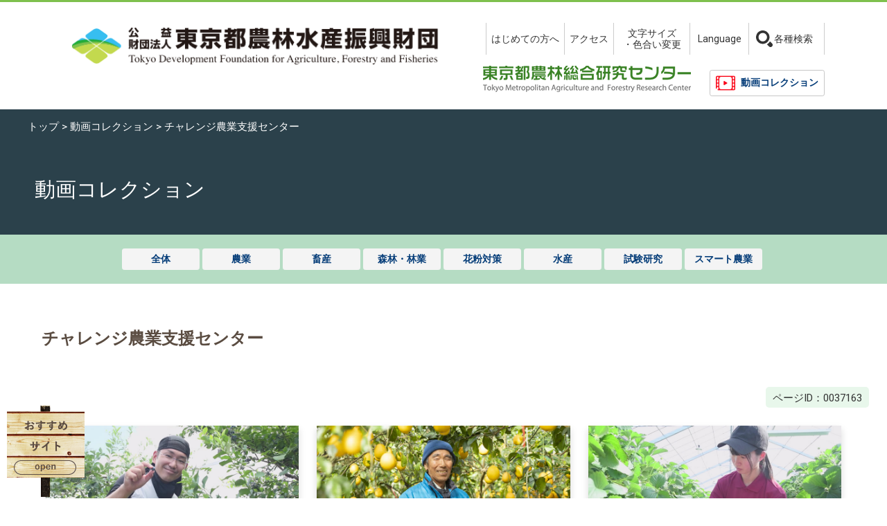

--- FILE ---
content_type: text/html
request_url: https://www.tokyo-aff.or.jp/site/movie/challenge.html
body_size: 23304
content:
<!DOCTYPE html>
<html lang="ja">
<head>
<meta charset="utf-8">
<!-- Google tag (gtag.js) -->
<script async src="https://www.googletagmanager.com/gtag/js?id=G-C7GRHVY981"></script>
<script>
  window.dataLayer = window.dataLayer || [];
  function gtag(){dataLayer.push(arguments);}
  gtag('js', new Date());

  gtag('config', 'G-C7GRHVY981');
  gtag('config', 'UA-144078774-1');
</script>
<meta http-equiv="X-UA-Compatible" content="IE=edge">
<meta name="keywords" content="">
<meta name="description" content="">
<meta name="viewport" content="width=device-width, initial-scale=1.0">
<title>チャレンジ農業支援センター - 東京都農林水産振興財団ホームページ</title>
<link rel="shortcut icon" href="/favicon.ico" type="image/vnd.microsoft.icon">
<link rel="icon" href="/favicon.ico" type="image/vnd.microsoft.icon">
<link rel="apple-touch-icon" href="/apple-touch-icon.png">
<link rel="stylesheet" media="print" href="/ssi/css/print.css">
<script src="/ssi/js/escapeurl.js"></script>
<script src="/ssi/js/jquery.js"></script>
<script src="/ssi/js/jquery-migrate.js"></script>
<script src="/ssi/js/common.js"></script>
<script src="/ssi/js/s-google.js"></script>
<script src="/ssi/js/search-open-page-id.js"></script>
<script src="/ssi/js/search-trend.js"></script>
<script src="/ssi/js/last-page-parts-load-1.js"></script>
<!-- 動画コレクションリンクボタン用 -->
<link rel="stylesheet" href="/ssi/css/tokyo-aff-add.css">
<style media="all">
	@import url("/ssi/css/site.css");
</style>
<!-- 動画コレクション -->
<script src="https://kit.fontawesome.com/5bd736efb3.js"></script>
<link rel="stylesheet" href="/ssi/css/site-movie-collection.css">

</head>

<body class="__site __site_detail __detail __side3">

<!-- コンテナここから -->
<div id="container">

	<!-- レコメンドここから -->
	<!-- レコメンドここまで -->

	<span class="hide" id="pagetop">ページの先頭です。</span>
	<span class="hide"><a href="#skip">メニューを飛ばして本文へ</a></span>

	<!-- ヘッダここから -->
	<div id="header">
	<div id="spm_wrap"><button type="button" id="spm_menu"><span class="hide">メニュー</span></button></div>
<!-- ヘッダーここから -->
<div id="header2">
	<div id="he_left">
		<div id="logo"><a href="/"><img src="/img/common/logo.png" alt="東京都農林水産振興財団ホームページ" width="550" height="60"></a></div>
	</div>
	<div id="he_right">
		<!-- リンクここから -->
		<ul id="header_link">
			<li class="hl_l h_guide"><a href="/site/visitor/" class="hl_btn">はじめての方へ</a></li>
			<li class="hl_l h_access"><a href="/site/aboutus/1002.html" class="hl_btn">アクセス</a></li>
			<li id="hl_func" class="hl_l">
				<button type="button" id="acc_func_menu" class="hl_btn"><span>文字サイズ</span><span>・色合い変更</span></button>
				<div id="acc_func_box">
					<!-- 文字の大きさ変更ここから -->
					<dl id="moji_size">
						<dt>文字サイズ</dt>
						<dd><a id="moji_default" href="javascript:fsc('default');" title="文字サイズを標準にする">標準</a></dd>
						<dd><a id="moji_large" href="javascript:fsc('larger');" title="文字サイズを拡大する">拡大</a></dd>
					</dl>
					<!-- 文字の大きさ変更ここまで -->
					<!-- 背景の変更ここから -->
					<dl id="haikei_color">
						<dt>色合い</dt>
						<dd><a id="haikei_white" href="javascript:SetCss(1);" title="背景色を白色に変更する">白</a></dd>
						<dd><a id="haikei_black" href="javascript:SetCss(2);" title="背景色を黒色に変更する">黒</a></dd>
						<dd><a id="haikei_blue"  href="javascript:SetCss(3);" title="背景色を青色に変更する">青</a></dd>
					</dl>
					<!-- 背景の変更ここまで -->
				</div>
			</li>
			<li class="hl_l h_lang"><a href="/soshiki/0/21640.html" class="hl_btn">Language</a></li>
			<li id="hl_search" class="hl_l">
				<button type="button" id="acc_search_menu" class="hl_btn">各種検索</button>
				<div id="acc_search_box">
					<!-- 検索ここから -->
					<div id="top_search_keyword">
						<!-- Googleカスタム検索ここから -->
						<form action="/search.html" method="get" id="cse-search-box" name="cse-search-box">
							<input type="hidden" name="cx" value="002631013198232230467:gnke0mybwzo"><!--
							--><input type="hidden" name="cof" value="FORID:11"><!--
							--><input type="hidden" name="ie" value="UTF-8"><!--
							--><label for="tmp_query">キーワード検索</label><!--
							--><input type="text" name="q" value="" id="tmp_query"><!--
							--><input type="submit" value="検索" id="submit" name="sa">
						</form>
						<script src="https://www.google.com/coop/cse/brand?form=cse-search-box"></script>
						<!-- Googleカスタム検索ここまで -->
						<div id="cse_filetype">
							<fieldset>
								<legend><span class="hide">検索対象</span></legend>
								<span class="cse_filetypeselect"><input type="radio" name="google_filetype" id="filetype_all" checked="checked"><label for="filetype_all">すべて</label></span>
								<span class="cse_filetypeselect"><input type="radio" name="google_filetype" id="filetype_pdf"><label for="filetype_pdf">PDF</label></span>
								<span class="cse_filetypeselect"><input type="radio" name="google_filetype" id="filetype_html"><label for="filetype_html">ページ</label></span>
							</fieldset>
						</div>
					</div>
					<!-- 検索ここまで -->
					<!-- ページID検索ここから -->
					<div id="top_search_page_id">
						<div id="open_page_id_box">
							<label for="open_page_id">ページID検索</label>
							<div>
								<input type="text" id="open_page_id" name="open_page_id" value="" placeholder="例:1234567">
								<input type="submit" value="表示" id="open_page_id_submit" name="open_page_id_submit" onclick="javascript:search_open_page_id();" onkeypress="javascript:search_open_page_id();">
							</div>
						</div>
						<div id="open_page_id_message"></div>
					</div>
					<!-- ページID検索ここまで -->
					<!-- 検索メニューここから -->
					<div id="header_link_search">
						<span><a href="/life/">分類でさがす</a></span>
						<span><a href="/calendar/index.php?dsp=2">カレンダーでさがす</a></span>
						<span><a href="/soshiki/">施設・所在地でさがす</a></span>
					</div>
					<!-- 検索メニューここまで -->
					<!-- 注目ワードここから -->
					<div id="search_trend_word">
						<div id="search_trend_word_ttl">注目ワード</div>
						<p>チャレンジ農業支援センター
林業労働力確保支援センター
奥多摩やまめ
緑の募金
TOKYO X</p>
					</div>
					<!-- 注目ワードここまで -->
				</div>
			</li>
		</ul>
		<!-- リンクここまで -->
		<div class="head-row2">
			<div class="kenkyu-logo">
				<a href="/site/center/"><img src="/img/common/sougo-kenkyu.png" alt="東京都農林総合研究センター" width="304" height="42"></a>
			</div>
			<!--動画コレクションここから-->
			<div class="text-end pt-3 mb-lg-n3 movie-collection-btn-wrap">
				<a href="/site/movie/index.html" class="btn btn-sm btn-white border d-inline-flex align-items-center justify-content-center">
					<img src="/img/movie-collection/btn-ico-movie.png" alt="movie" width="28" class="me-2"><strong>動画コレクション</strong>
				</a>
			</div>
			<!--動画コレクションここまで-->
		</div>
		<!-- カウントダウンここから -->
		<div id="count_down_area"></div>
		<!-- カウントダウンここまで -->
	</div>
</div>
<!-- ヘッダーここまで -->
	</div>
	<!-- ヘッダここまで -->

	<!-- ぱんくずナビここから -->
	<div id="pankuzu_wrap">
		<!-- [[pankuzu_start]] -->
		<div class="pankuzu">
			<span class="pankuzu_class pankuzu_class_top"><a href="/">トップ</a></span>
			<span class="pankuzu_mark"> &gt; </span>
			<span class="pankuzu_class"><a href="/site/movie/">動画コレクション</a></span>
			<span class="pankuzu_mark"> &gt; </span>
			<span class="pankuzu_class"></span>
			<span class="pankuzu_class pankuzu_class_current">チャレンジ農業支援センター</span>
		</div>
		<!-- [[pankuzu_end]] -->
	</div>
	<!-- ぱんくずナビここまで -->

	<!-- 専用ヘッダここから -->
	<!--<div id="mainimg">
	<div id="mainimg_box" class="noimage">
		<span id="site_name"><a href="/site/movie/">動画コレクション</a></span>
	</div>
</div>-->
	<div id="mainimg">
		<div id="mainimg_box">
			<span id="site_name" class="base-px">
				<a href="/site/movie/index.html">
					<i class="fas fa-film"></i>
					<strong>動画コレクション</strong>
				</a>
			</span>
		</div>
	</div>
	<!-- 専用ヘッダここまで -->

	<div class="movie-category-tags base-px">
		<div class="movie-category-tags-box d-none d-lg-block">
			<ul>
				<li><a href="/site/movie/overall.html" class="btn btn-sm btn-light">全体</a></li>
				<li><a href="/site/movie/agriculture.html" class="btn btn-sm btn-light">農業</a></li>
				<li><a href="/site/movie/livestock.html" class="btn btn-sm btn-light">畜産</a></li>
				<li><a href="/site/movie/forest-forestry.html" class="btn btn-sm btn-light">森林・林業</a></li>
				<li><a href="/site/movie/low-pollen.html" class="btn btn-sm btn-light">花粉対策</a></li>
				<li><a href="/site/movie/fisheries.html" class="btn btn-sm btn-light">水産</a></li>
				<li><a href="/site/movie/research.html" class="btn btn-sm btn-light">試験研究</a></li>
				<li><a href="/site/movie/agriculture-smart.html" class="btn btn-sm btn-light">スマート農業</a></li>
			</ul>
		</div>
	</div>

	<!-- 重要なお知らせここから -->
	<div id="important_noticest_area"></div>
	<!-- 重要なお知らせここまで -->

	<div id="mymainback" class="base-px">

		<!-- メインここから -->
		<div id="main">
			<div id="main_a">
				<hr class="hide">
				<p class="hide" id="skip">本文</p>

				<div id="main_header">
					<div class="container">
						<h1 class="category"><i class="fas fa-film"></i>チャレンジ農業支援センター</h1>
					</div>
				</div>
				<div id="content_header">
					<span class="open_page_id">ページID：0037163</span>
				</div>
				<!-- main_bodyここから -->
				<div id="main_body">

					
					<div class="detail_html"><div class="detail_html"><div class="container">
	<div class="row movie-cards">

				<div class="col-sm-6 col-lg-4 mb-5">
			<p>
				<a class="btn d-flex flex-column" data-mov="5uDpoCiSZhg" __data-bs-toggle="modal" data-bs-target="#movieModal">
					<span class="shadow">
						<img src="/img/site/challenge/movie/015.jpg" alt="吉野果樹園の写真">
					</span>
					<strong class="text">吉野果樹園</strong>
				</a>
			</p>
		</div>

				<div class="col-sm-6 col-lg-4 mb-5">
			<p>
				<a class="btn d-flex flex-column" data-mov="ozxl1qqtNwU" __data-bs-toggle="modal" data-bs-target="#movieModal">
					<span class="shadow">
						<img src="/img/site/challenge/movie/013.jpg" alt="八丈フルーツレモンの写真">
					</span>
					<strong class="text">八丈フルーツレモン</strong>
				</a>
			</p>
		</div>

				<div class="col-sm-6 col-lg-4 mb-5">
			<p>
				<a class="btn d-flex flex-column" data-mov="uJzsxDz_lPY" __data-bs-toggle="modal" data-bs-target="#movieModal">
					<span class="shadow">
						<img src="/img/site/challenge/movie/014.jpg" alt="Tucciいちご農園の写真">
					</span>
					<strong class="text">Tucciいちご農園</strong>
				</a>
			</p>
		</div>


		<div class="col-sm-6 col-lg-4 mb-5">
			<p>
				<a class="btn d-flex flex-column" data-mov="mN-MqkjTH0Q" __data-bs-toggle="modal" data-bs-target="#movieModal">
					<span class="shadow">
						<img src="/img/movie-collection/0323-001.jpg" alt="白石農園の写真">
					</span>
					<strong class="text">白石農園</strong>
				</a>
			</p>
		</div>
				<div class="col-sm-6 col-lg-4 mb-5">
			<p>
				<a class="btn d-flex flex-column" data-mov="HFHNqTgI_w4" __data-bs-toggle="modal" data-bs-target="#movieModal">
					<span class="shadow">
						<img src="/img/movie-collection/0323-002.jpg" alt="松乃園の写真">
					</span>
					<strong class="text">松乃園</strong>
				</a>
			</p>
		</div>
		<div class="col-sm-6 col-lg-4 mb-5">
			<p>
				<a class="btn d-flex flex-column" data-mov="WWd_0JzQHV0" __data-bs-toggle="modal" data-bs-target="#movieModal">
					<span class="shadow">
						<img src="/img/movie-collection/challenge_1.jpg" alt="challenge_1">
					</span>
					<strong class="text">みやけじまファーム</strong>
				</a>
			</p>
		</div>
		<div class="col-sm-6 col-lg-4 mb-5">
			<p>
				<a class="btn d-flex flex-column" data-mov="dqZWd8QNfLk" __data-bs-toggle="modal" data-bs-target="#movieModal">
					<span class="shadow">
						<img src="/img/movie-collection/challenge_2.jpg" alt="challenge_2">
					</span>
					<strong class="text">以志井農園いちごランド</strong>
				</a>
			</p>
		</div>
		<div class="col-sm-6 col-lg-4 mb-5">
			<p>
				<a class="btn d-flex flex-column" data-mov="vtkmuJoTl2U" __data-bs-toggle="modal" data-bs-target="#movieModal">
					<span class="shadow">
						<img src="/img/movie-collection/challenge_3.jpg" alt="challenge_3">
					</span>
					<strong class="text">宇佐美農園</strong>
				</a>
			</p>
		</div>
		<div class="col-sm-6 col-lg-4 mb-5">
			<p>
				<a class="btn d-flex flex-column" data-mov="a8RjhOP4rmk" __data-bs-toggle="modal" data-bs-target="#movieModal">
					<span class="shadow">
						<img src="/img/movie-collection/challenge_4.jpg" alt="challenge_4">
					</span>
					<strong class="text">清水牧場</strong>
				</a>
			</p>
		</div>
		<div class="col-sm-6 col-lg-4 mb-5">
			<p>
				<a class="btn d-flex flex-column" data-mov="B2vGe3G9rdo" __data-bs-toggle="modal" data-bs-target="#movieModal">
					<span class="shadow">
						<img src="/img/movie-collection/challenge_5.jpg" alt="challenge_5">
					</span>
					<strong class="text">森藤園</strong>
				</a>
			</p>
		</div>
		<div class="col-sm-6 col-lg-4 mb-5">
			<p>
				<a class="btn d-flex flex-column" data-mov="zAoeQOM5FbE" __data-bs-toggle="modal" data-bs-target="#movieModal">
					<span class="shadow">
						<img src="/img/movie-collection/challenge_6.jpg" alt="challenge_6">
					</span>
					<strong class="text">どこでもマルシェ</strong>
				</a>
			</p>
		</div>
		<div class="col-sm-6 col-lg-4 mb-5">
			<p>
				<a class="btn d-flex flex-column" data-mov="ank89FgTpmU" __data-bs-toggle="modal" data-bs-target="#movieModal">
					<span class="shadow">
						<img src="/img/movie-collection/challenge_7.jpg" alt="challenge_7">
					</span>
					<strong class="text">田中農園</strong>
				</a>
			</p>
		</div>
		<div class="col-sm-6 col-lg-4 mb-5">
			<p>
				<a class="btn d-flex flex-column" data-mov="h03DUWeqI8M" __data-bs-toggle="modal" data-bs-target="#movieModal">
					<span class="shadow">
						<img src="/img/movie-collection/challenge_8.jpg" alt="challenge_8">
					</span>
					<strong class="text">篠宮園芸</strong>
				</a>
			</p>
		</div>
		<div class="col-sm-6 col-lg-4 mb-5">
			<p>
				<a class="btn d-flex flex-column" data-mov="uTBKLq-1-XQ" __data-bs-toggle="modal" data-bs-target="#movieModal">
					<span class="shadow">
						<img src="/img/movie-collection/challenge_9.jpg" alt="challenge_9">
					</span>
					<strong class="text">果樹園久安</strong>
				</a>
			</p>
		</div>
		<div class="col-sm-6 col-lg-4 mb-5">
			<p>
				<a class="btn d-flex flex-column" data-mov="vrC5NDXFvqM" __data-bs-toggle="modal" data-bs-target="#movieModal">
					<span class="shadow">
						<img src="/img/movie-collection/challenge_10.jpg" alt="challenge_10">
					</span>
					<strong class="text">東京ねぎっこ組合</strong>
				</a>
			</p>
		</div>
	</div>
</div>
</div></div>

<!--  -->
<!--  -->

<!-- [[add-template-pdf]] -->
<!-- [[add-template-windowsmediaplayer]] -->
					

					

<div class="modal fade" id="movieModal" tabindex="-1" aria-labelledby="movieModalLabel" aria-hidden="true">
	<div class="modal-dialog modal-dialog-centered" style="max-width: 948px;">
		<div class="modal-content">
			<div class="modal-body ">
				<div id="playerWrap" class="position-relative" style="padding-top: 56.25%;">
				</div>
			</div>
			<div class="modal-footer">
				<div class="test-text">
				</div>
				<button type="button" class="btn btn-secondary" data-bs-dismiss="modal">閉じる</button>
			</div>
		</div>
	</div>
</div>
<div id="playerWrapPhone" class="position-absolute overflow-hidden" style="height: 0;">
<!-- iframe -->
</div>

					<div id="content_footer">
					<div id="sns_button_wrap">
<div id="sns_button_facebook"><script>document.write('<a href="https://www.facebook.com/sharer/sharer.php?u='+htmlspecialchars_URL(location.href)+'" target="_blank">シェアする</a>');</script></div>
<div id="sns_button_twitter"><script>document.write('<a href="https://twitter.com/share?url='+htmlspecialchars_URL(location.href)+'&text='+encodeURI(document.title)+'" target="_blank">ポストする</a>');</script></div>
<div id="sns_button_line"><script>document.write('<a href="https://line.me/R/msg/text/?'+htmlspecialchars_URL(location.href)+'" target="_blank">Lineで送る</a>');</script></div>
</div>
					</div>

				</div>
				<!-- main_bodyここまで -->

			</div>
		</div>
		<!-- メインここまで -->
		<hr class="hide">

		<!-- サイドバー1ここから -->
		<!-- サイドバー1ここまで -->

		<!-- サイドバー2ここから -->
		<!-- サイドバー2ここまで -->

	</div>
	<!-- 3カラム終わり -->

	<!-- 専用フッタここから -->
	
	<!-- 専用フッタここまで -->

	<!-- フッタここから -->
	<div id="footer">
	<div id="footer_link_pagetop">
	<div id="to_page_top"><a href="#pagetop"><span>このページの先頭へ</span></a></div>
</div>
	<div id="footer_navi">
	<ul>
		<li><a href="/site/visitor/2004.html">利用上の注意</a></li>
		<li><a href="/site/visitor/1182.html">個人情報保護</a></li>
		<li><a href="/site/visitor/2014.html">情報セキュリティ</a></li>
		<li><a href="/site/visitor/2068.html">アクセシビリティ</a></li>
		<li><a href="/sitemap.html">サイトマップ</a></li>
		<li><a href="/soshiki/0/68510.html">リンク集</a></li>
	</ul>
</div>
	<div id="footer_box">
	<div id="footer_sitemap">
		<ul id="footer_sitemap_list">
			<!-- 財団についてここから -->
			<li class="f_nav1">
				<a href="/site/aboutus/">財団について</a>
				<ul class="f_nav2">
					<li><a href="/site/aboutus/list19.html">概要</a></li>
					<li><a href="/site/aboutus/list20.html">施設紹介</a></li>
					<li><a href="/site/aboutus/list21.html">情報公開</a></li>
					<li><a href="/site/paper/">パンフレットダウンロード</a></li>
				</ul>
			</li>
			<!-- 財団についてここまで -->
			<!-- 財事業者・生産者の方へここから -->
			<li class="f_nav1">
				<a href="/life/1/1/" class="g_icon">事業者・生産者の方へ</a>
				<ul class="f_nav2">
					<li><a href="/life/1/1/1/">技術を学びたい</a></li>
					<li><a href="/life/1/1/2/">経営支援を受けたい</a></li>
					<li><a href="/life/1/1/3/">ひなの配付と堆肥の購入</a></li>
					<li><a href="/life/1/1/5/">施設を見学したい</a></li>
					<li><a href="/life/1/1/6/">補助金・助成金</a></li>
				</ul>
			</li>
			<!-- 事業者・生産者の方へここまで -->
			<!-- 農林業をはじめたい方へここから -->
			<li class="f_nav1">
				<a href="/life/1/2/" class="g_icon">農林業をはじめたい方へ</a>
				<ul class="f_nav2">
					<li><a href="/life/1/2/8/">ボランティアに参加したい</a></li>
					<li><a href="/life/1/2/9/">研修を受けたい</a></li>
					<li><a href="/life/1/2/11/">相談したい</a></li>
				</ul>
			</li>
			<!-- 農林業をはじめたい方へここまで -->
			<!-- お知らせ・ご案内ここから -->
			<li class="f_nav1">
				<a href="/life/3/" class="g_icon">お知らせ・ご案内</a>
				<ul class="f_nav2">
					<li><a href="/life/3/13/">新着情報</a></li>
					<li><a href="/life/3/14/">職員募集・採用情報</a></li>
					<li><a href="/life/3/15/">入札・契約情報</a></li>
				</ul>
			</li>
			<!-- お知らせ・ご案内ここまで -->
			<!-- 東京の農林水を知ろうここから -->
			<li class="f_nav1">
				<a href="/life/2/10/" class="g_icon">東京の農林水を知ろう</a>
				<ul class="f_nav2">
					<li><a href="/life/2/10/46/">東京オリジナル品種・製品</a></li>
					<li><a href="/life/2/10/48/">研究最前線</a></li>
					<li><a href="/life/2/10/49/">都民交流事業</a></li>
					<li><a href="/life/2/10/50/">農林豆知識</a></li>
				</ul>
			</li>
			<!-- 東京の農林水を知ろうここまで -->
		</ul>
	</div>
	<div id="author_info">
		<div id="author_box">
			<p class="f_author"><span>公益財団法人</span><span>東京都農林水産振興財団</span></p>
			<p class="f_address">〒190-0013　東京都立川市富士見町3-8-1<span>（<a href="/site/aboutus/1002.html">アクセス</a>）</span></p>
			<p class="f_contact"><span>Tel：042-528-0505</span></p>
		</div>
		<!-- おすすめ情報ここから -->
		<div id="osusume_banner">
	<div id="osusume_banner_box">
		<div id="osusume_banner_ttl">
			<button type="button" id="osusume_banner_open"><img src="/img/common/btn_osusume.png" alt="おすすめサイト" width="112" height="132"></button>
		</div>
		<div id="osusume_banner_list">
			<div id="osusume_banner_list_box">
				<ul>

　　　　　　　　　　　　　　　　　　<li><a href="https://www.marathon.tokyo/charity/" target="_blank"><img src="/img/osusume/bnr_marathon2026.jpg" alt="東京マラソン2026" width="192" height="72"></a><span class="external_link_text">＜外部リンク＞</span></li>

					<li><a href="https://tokyogrown.jp/" target="_blank"><img src="/img/osusume/bnr_tokyogrown.png" alt="TOKYO GROWN" width="192" height="72"></a><span class="external_link_text">＜外部リンク＞</span></li>

					<li><a href="/site/anniversary/" target="_blank"><img src="/img/osusume/bnr_anniversary.png" alt="懐かしの試験場" width="192" height="72"></a></li>

				</ul>
			</div>
		</div>
	</div>
</div>
		<!-- おすすめ情報ここまで -->
		<div id="copyright"><p lang="en"><span>Copyright &#169; 2019　</span><span>Tokyo Development Foundation for Agriculture,</span><span>Forestry,and Fisheries. All rights reserved.</span></p></div>
	</div>
</div>
	</div>
	<!-- フッタここまで -->

</div>
<!-- コンテナここまで -->
<!-- movie-collection -->
<script src="/ssi/js/bootstrap-bundle-min.js"></script>
<script src="/ssi/js/site-movie-collection.js" async=""></script>


</body>
</html>

--- FILE ---
content_type: text/css
request_url: https://www.tokyo-aff.or.jp/ssi/css/tokyo-aff-add.css
body_size: 928
content:
/* 外部リンク */
.external_link_text {
    display: none !important;
}
.movie-cards .external_link_text {
    display: none !important;
}

.movie-collection-btn-wrap {
	text-align: right;
	padding-top: 1em;
	margin-bottom: -.5em;
}
.movie-collection-btn-wrap .btn {
	padding: 0.4rem 0.8rem;
	border-radius: 0.32rem;
	border: 1px solid #c7c7c7;
	display: inline-flex;
	align-items: center;
	justify-content: center;
	box-sizing: border-box;
}
.movie-collection-btn-wrap .btn:hover {
	text-decoration: none;
}
.movie-collection-btn-wrap .btn img {
	margin-right: .8rem;
}
@media screen and (max-width: 670px) {
	.movie-collection-btn-wrap {
		width: 38%;
		margin-bottom: 0;
		font-size: 1.1rem;
	}
	.movie-collection-btn-wrap .btn {
		width: 100%;
		padding: 5px;
	}
	.movie-collection-btn-wrap .btn img {
		width: 20px;
		height: auto;
		margin-right: 5px;
	}
}

--- FILE ---
content_type: text/css
request_url: https://www.tokyo-aff.or.jp/ssi/css/site-movie-collection.css
body_size: 207310
content:
@import url(//fonts.googleapis.com/icon?family=Material+Icons);
@import url(//fonts.googleapis.com/css?family=Roboto:100,300,400,500,700);
@import url(//fonts.googleapis.com/css?family=Roboto+Condensed:400,700);
.test {
  margin-left: 1.6rem;
}

.ico-m {
  word-wrap: normal;
  text-rendering: optimizeLegibility;
  -moz-osx-font-smoothing: grayscale;
  font-feature-settings: 'liga';
  direction: ltr;
  display: inline-block;
  font-family: "Material Icons";
  font-style: normal;
  font-weight: normal;
  letter-spacing: normal;
  text-transform: none;
  vertical-align: middle;
  white-space: nowrap;
}

.ico-m-before:before {
  word-wrap: normal;
  text-rendering: optimizeLegibility;
  -moz-osx-font-smoothing: grayscale;
  font-feature-settings: 'liga';
  direction: ltr;
  display: inline-block;
  font-family: "Material Icons";
  font-style: normal;
  font-weight: normal;
  letter-spacing: normal;
  text-transform: none;
  vertical-align: middle;
  white-space: nowrap;
}

.ico-m-after:after {
  word-wrap: normal;
  text-rendering: optimizeLegibility;
  -moz-osx-font-smoothing: grayscale;
  font-feature-settings: 'liga';
  direction: ltr;
  display: inline-block;
  font-family: "Material Icons";
  font-style: normal;
  font-weight: normal;
  letter-spacing: normal;
  text-transform: none;
  vertical-align: middle;
  white-space: nowrap;
}

.ico-icomoon {
  speak: none;
  -webkit-font-smoothing: antialiased;
  -moz-osx-font-smoothing: grayscale;
  display: inline-block;
  font-family: 'icomoon' !important;
  font-style: normal;
  font-variant: normal;
  font-weight: normal;
  line-height: 1;
  margin-top: -.1em;
  text-transform: none;
  vertical-align: middle;
}

.ico-icomoon-before:before {
  speak: none;
  -webkit-font-smoothing: antialiased;
  -moz-osx-font-smoothing: grayscale;
  display: inline-block;
  font-family: 'icomoon' !important;
  font-style: normal;
  font-variant: normal;
  font-weight: normal;
  line-height: 1;
  margin-top: -.1em;
  text-transform: none;
  vertical-align: middle;
}

.ico-icomoon-after:after {
  speak: none;
  -webkit-font-smoothing: antialiased;
  -moz-osx-font-smoothing: grayscale;
  display: inline-block;
  font-family: 'icomoon' !important;
  font-style: normal;
  font-variant: normal;
  font-weight: normal;
  line-height: 1;
  margin-top: -.1em;
  text-transform: none;
  vertical-align: middle;
}

/*!
 * Bootstrap v4.5.3 (https://getbootstrap.com/)
 * Copyright 2011-2020 The Bootstrap Authors
 * Copyright 2011-2020 Twitter, Inc.
 * Licensed under MIT (https://github.com/twbs/bootstrap/blob/main/LICENSE)
 */
:root {
  --blue: #536DB0;
  --indigo: #6610f2;
  --purple: #6f42c1;
  --pink: #e83e8c;
  --red: #dc3545;
  --orange: #fd7e14;
  --yellow: #ffc107;
  --green: #048F0E;
  --teal: #20c997;
  --cyan: #17a2b8;
  --white: #fff;
  --gray: #7a7a7a;
  --gray-dark: #474747;
  --primary: #536DB0;
  --secondary: #7a7a7a;
  --success: #048F0E;
  --info: #17a2b8;
  --warning: #ffc107;
  --danger: #dc3545;
  --light: #f4f4f4;
  --dark: #2e2e2e;
  --breakpoint-xs: 0;
  --breakpoint-sm: 576px;
  --breakpoint-md: 768px;
  --breakpoint-lg: 992px;
  --breakpoint-xl: 1200px;
  --font-family-sans-serif: -apple-system, BlinkMacSystemFont, "Segoe UI", Roboto, "Helvetica Neue", Arial, "Noto Sans", sans-serif, "Apple Color Emoji", "Segoe UI Emoji", "Segoe UI Symbol", "Noto Color Emoji";
  --font-family-monospace: SFMono-Regular, Menlo, Monaco, Consolas, "Liberation Mono", "Courier New", monospace;
}

*,
*::before,
*::after {
  box-sizing: border-box;
}

html {
  -webkit-text-size-adjust: 100%;
  -webkit-tap-highlight-color: rgba(0, 0, 0, 0);
  font-family: sans-serif;
  line-height: 1.15;
}

article, aside, figcaption, figure, footer, header, hgroup, main, nav, section {
  display: block;
}

body {
  background-color: #fff;
  color: #2e2e2e;
  font-family: -apple-system, BlinkMacSystemFont, "Segoe UI", Roboto, "Helvetica Neue", Arial, "Noto Sans", sans-serif, "Apple Color Emoji", "Segoe UI Emoji", "Segoe UI Symbol", "Noto Color Emoji";
  font-size: 1.6rem;
  font-weight: 400;
  line-height: 1.5;
  margin: 0;
  text-align: left;
}

[tabindex="-1"]:focus:not(:focus-visible) {
  outline: 0 !important;
}

hr {
  box-sizing: content-box;
  height: 0;
  overflow: visible;
}

h1, h2, h3, h4, h5, h6 {
  margin-bottom: 0.8rem;
  margin-top: 0;
}

p {
  margin-bottom: 1.6rem;
  margin-top: 0;
}

abbr[title],
abbr[data-original-title] {
  -webkit-text-decoration: underline dotted;
  -webkit-text-decoration-skip-ink: none;
  border-bottom: 0;
  cursor: help;
  text-decoration: underline;
  text-decoration: underline dotted;
  text-decoration-skip-ink: none;
}

address {
  font-style: normal;
  line-height: inherit;
  margin-bottom: 1rem;
}

ol,
ul,
dl {
  margin-bottom: 1rem;
  margin-top: 0;
}

ol ol,
ul ul,
ol ul,
ul ol {
  margin-bottom: 0;
}

dt {
  font-weight: 700;
}

dd {
  margin-bottom: .5rem;
  margin-left: 0;
}

blockquote {
  margin: 0 0 1rem;
}

b,
strong {
  font-weight: bolder;
}

small {
  font-size: 80%;
}

sub,
sup {
  font-size: 75%;
  line-height: 0;
  position: relative;
  vertical-align: baseline;
}

sub {
  bottom: -.25em;
}

sup {
  top: -.5em;
}

a {
  background-color: transparent;
  color: #536DB0;
  text-decoration: none;
}

a:hover {
  color: #394c7d;
  text-decoration: underline;
}

a:not([href]):not([class]) {
  color: inherit;
  text-decoration: none;
}

a:not([href]):not([class]):hover {
  color: inherit;
  text-decoration: none;
}

pre,
code,
kbd,
samp {
  font-family: SFMono-Regular, Menlo, Monaco, Consolas, "Liberation Mono", "Courier New", monospace;
  font-size: 1em;
}

pre {
  -ms-overflow-style: scrollbar;
  margin-bottom: 1rem;
  margin-top: 0;
  overflow: auto;
}

figure {
  margin: 0 0 1rem;
}

img {
  border-style: none;
  vertical-align: middle;
}

svg {
  overflow: hidden;
  vertical-align: middle;
}

table {
  border-collapse: collapse;
}

caption {
  caption-side: bottom;
  color: #7a7a7a;
  padding-bottom: 0.75rem;
  padding-top: 0.75rem;
  text-align: left;
}

th {
  text-align: inherit;
  text-align: -webkit-match-parent;
}

label {
  display: inline-block;
  margin-bottom: 0.5rem;
}

button {
  border-radius: 0;
}

button:focus {
  outline: 1px dotted;
  outline: 5px auto -webkit-focus-ring-color;
}

input,
button,
select,
optgroup,
textarea {
  font-family: inherit;
  font-size: inherit;
  line-height: inherit;
  margin: 0;
}

button,
input {
  overflow: visible;
}

button,
select {
  text-transform: none;
}

[role="button"] {
  cursor: pointer;
}

select {
  word-wrap: normal;
}

button,
[type="button"],
[type="reset"],
[type="submit"] {
  -webkit-appearance: button;
}

button:not(:disabled),
[type="button"]:not(:disabled),
[type="reset"]:not(:disabled),
[type="submit"]:not(:disabled) {
  cursor: pointer;
}

button::-moz-focus-inner,
[type="button"]::-moz-focus-inner,
[type="reset"]::-moz-focus-inner,
[type="submit"]::-moz-focus-inner {
  border-style: none;
  padding: 0;
}

input[type="radio"],
input[type="checkbox"] {
  box-sizing: border-box;
  padding: 0;
}

textarea {
  overflow: auto;
  resize: vertical;
}

fieldset {
  border: 0;
  margin: 0;
  min-width: 0;
  padding: 0;
}

legend {
  color: inherit;
  display: block;
  font-size: 1.5rem;
  line-height: inherit;
  margin-bottom: .5rem;
  max-width: 100%;
  padding: 0;
  white-space: normal;
  width: 100%;
}

progress {
  vertical-align: baseline;
}

[type="number"]::-webkit-inner-spin-button,
[type="number"]::-webkit-outer-spin-button {
  height: auto;
}

[type="search"] {
  -webkit-appearance: none;
  outline-offset: -2px;
}

[type="search"]::-webkit-search-decoration {
  -webkit-appearance: none;
}

::-webkit-file-upload-button {
  -webkit-appearance: button;
  font: inherit;
}

output {
  display: inline-block;
}

summary {
  cursor: pointer;
  display: list-item;
}

template {
  display: none;
}

[hidden] {
  display: none !important;
}

h1, h2, h3, h4, h5, h6,
.h1, .h2, .h3, .h4, .h5, .h6 {
  font-weight: 500;
  line-height: 1.2;
  margin-bottom: 0.8rem;
}

h1, .h1 {
  font-size: 4rem;
}

h2, .h2 {
  font-size: 3.2rem;
}

h3, .h3 {
  font-size: 2.8rem;
}

h4, .h4 {
  font-size: 2.4rem;
}

h5, .h5 {
  font-size: 2rem;
}

h6, .h6 {
  font-size: 1.6rem;
}

.lead {
  font-size: 2rem;
  font-weight: 300;
}

.display-1 {
  font-size: 6rem;
  font-weight: 300;
  line-height: 1.2;
}

.display-2 {
  font-size: 5.5rem;
  font-weight: 300;
  line-height: 1.2;
}

.display-3 {
  font-size: 4.5rem;
  font-weight: 300;
  line-height: 1.2;
}

.display-4 {
  font-size: 3.5rem;
  font-weight: 300;
  line-height: 1.2;
}

hr {
  border: 0;
  border-top: 1px solid rgba(0, 0, 0, 0.1);
  margin-bottom: 1.6rem;
  margin-top: 1.6rem;
}

small,
.small {
  font-size: 80%;
  font-weight: 400;
}

mark,
.mark {
  background-color: #fcf8e3;
  padding: 0.2em;
}

.list-unstyled {
  list-style: none;
  padding-left: 0;
}

.list-inline {
  list-style: none;
  padding-left: 0;
}

.list-inline-item {
  display: inline-block;
}

.list-inline-item:not(:last-child) {
  margin-right: 0.8rem;
}

.initialism {
  font-size: 90%;
  text-transform: uppercase;
}

.blockquote {
  font-size: 2rem;
  margin-bottom: 1.6rem;
}

.blockquote-footer {
  color: #7a7a7a;
  display: block;
  font-size: 80%;
}

.blockquote-footer::before {
  content: "\2014\00A0";
}

.img-fluid {
  height: auto;
  max-width: 100%;
}

.img-thumbnail {
  background-color: #fff;
  border: 1px solid #c7c7c7;
  border-radius: 0.4rem;
  height: auto;
  max-width: 100%;
  padding: 0.25rem;
}

.figure {
  display: inline-block;
}

.figure-img {
  line-height: 1;
  margin-bottom: 0.8rem;
}

.figure-caption {
  color: #7a7a7a;
  font-size: 90%;
}

code {
  word-wrap: break-word;
  color: #e83e8c;
  font-size: 87.5%;
}

a > code {
  color: inherit;
}

kbd {
  background-color: #2e2e2e;
  border-radius: 0.32rem;
  color: #fff;
  font-size: 87.5%;
  padding: 0.2rem 0.4rem;
}

kbd kbd {
  font-size: 100%;
  font-weight: 700;
  padding: 0;
}

pre {
  color: #2e2e2e;
  display: block;
  font-size: 87.5%;
}

pre code {
  color: inherit;
  font-size: inherit;
  word-break: normal;
}

.pre-scrollable {
  max-height: 340px;
  overflow-y: scroll;
}

.container,
.container-fluid,
.container-sm,
.container-md,
.container-lg,
.container-xl,
.container-xxl {
  margin-left: auto;
  margin-right: auto;
  padding-left: 1.2rem;
  padding-right: 1.2rem;
  width: 100%;
}

@media (min-width: 576px) {
  .container, .container-sm {
    max-width: 540px;
  }
}

@media (min-width: 768px) {
  .container, .container-sm, .container-md {
    max-width: 720px;
  }
}

@media (min-width: 992px) {
  .container, .container-sm, .container-md, .container-lg {
    max-width: 960px;
  }
}

@media (min-width: 1200px) {
  .container, .container-sm, .container-md, .container-lg, .container-xl {
    max-width: 1140px;
  }
}

.container, .container-sm, .container-md, .container-lg, .container-xl {
  max-width: 1500px;
}

.row {
  display: flex;
  flex-wrap: wrap;
  margin-left: -1.2rem;
  margin-right: -1.2rem;
}

.no-gutters {
  margin-left: 0;
  margin-right: 0;
}

.no-gutters > .col,
.no-gutters > [class*="col-"] {
  padding-left: 0;
  padding-right: 0;
}

.col-1, .col-2, .col-3, .col-4, .col-5, .col-6, .col-7, .col-8, .col-9, .col-10, .col-11, .col-12, .col,
.col-auto, .col-sm-1, .col-sm-2, .col-sm-3, .col-sm-4, .col-sm-5, .col-sm-6, .col-sm-7, .col-sm-8, .col-sm-9, .col-sm-10, .col-sm-11, .col-sm-12, .col-sm,
.col-sm-auto, .col-md-1, .col-md-2, .col-md-3, .col-md-4, .col-md-5, .col-md-6, .col-md-7, .col-md-8, .col-md-9, .col-md-10, .col-md-11, .col-md-12, .col-md,
.col-md-auto, .col-lg-1, .col-lg-2, .col-lg-3, .col-lg-4, .col-lg-5, .col-lg-6, .col-lg-7, .col-lg-8, .col-lg-9, .col-lg-10, .col-lg-11, .col-lg-12, .col-lg,
.col-lg-auto, .col-xl-1, .col-xl-2, .col-xl-3, .col-xl-4, .col-xl-5, .col-xl-6, .col-xl-7, .col-xl-8, .col-xl-9, .col-xl-10, .col-xl-11, .col-xl-12, .col-xl,
.col-xl-auto {
  padding-left: 1.2rem;
  padding-right: 1.2rem;
  position: relative;
  width: 100%;
}

.col {
  flex-basis: 0;
  flex-grow: 1;
  max-width: 100%;
}

.row-cols-1 > * {
  flex: 0 0 100%;
  max-width: 100%;
}

.row-cols-2 > * {
  flex: 0 0 50%;
  max-width: 50%;
}

.row-cols-3 > * {
  flex: 0 0 33.33333%;
  max-width: 33.33333%;
}

.row-cols-4 > * {
  flex: 0 0 25%;
  max-width: 25%;
}

.row-cols-5 > * {
  flex: 0 0 20%;
  max-width: 20%;
}

.row-cols-6 > * {
  flex: 0 0 16.66667%;
  max-width: 16.66667%;
}

.col-auto {
  flex: 0 0 auto;
  max-width: 100%;
  width: auto;
}

.col-1 {
  flex: 0 0 8.33333%;
  max-width: 8.33333%;
}

.col-2 {
  flex: 0 0 16.66667%;
  max-width: 16.66667%;
}

.col-3 {
  flex: 0 0 25%;
  max-width: 25%;
}

.col-4 {
  flex: 0 0 33.33333%;
  max-width: 33.33333%;
}

.col-5 {
  flex: 0 0 41.66667%;
  max-width: 41.66667%;
}

.col-6 {
  flex: 0 0 50%;
  max-width: 50%;
}

.col-7 {
  flex: 0 0 58.33333%;
  max-width: 58.33333%;
}

.col-8 {
  flex: 0 0 66.66667%;
  max-width: 66.66667%;
}

.col-9 {
  flex: 0 0 75%;
  max-width: 75%;
}

.col-10 {
  flex: 0 0 83.33333%;
  max-width: 83.33333%;
}

.col-11 {
  flex: 0 0 91.66667%;
  max-width: 91.66667%;
}

.col-12 {
  flex: 0 0 100%;
  max-width: 100%;
}

.order-first {
  order: -1;
}

.order-last {
  order: 13;
}

.order-0 {
  order: 0;
}

.order-1 {
  order: 1;
}

.order-2 {
  order: 2;
}

.order-3 {
  order: 3;
}

.order-4 {
  order: 4;
}

.order-5 {
  order: 5;
}

.order-6 {
  order: 6;
}

.order-7 {
  order: 7;
}

.order-8 {
  order: 8;
}

.order-9 {
  order: 9;
}

.order-10 {
  order: 10;
}

.order-11 {
  order: 11;
}

.order-12 {
  order: 12;
}

.offset-1 {
  margin-left: 8.33333%;
}

.offset-2 {
  margin-left: 16.66667%;
}

.offset-3 {
  margin-left: 25%;
}

.offset-4 {
  margin-left: 33.33333%;
}

.offset-5 {
  margin-left: 41.66667%;
}

.offset-6 {
  margin-left: 50%;
}

.offset-7 {
  margin-left: 58.33333%;
}

.offset-8 {
  margin-left: 66.66667%;
}

.offset-9 {
  margin-left: 75%;
}

.offset-10 {
  margin-left: 83.33333%;
}

.offset-11 {
  margin-left: 91.66667%;
}

@media (min-width: 576px) {
  .col-sm {
    flex-basis: 0;
    flex-grow: 1;
    max-width: 100%;
  }
  .row-cols-sm-1 > * {
    flex: 0 0 100%;
    max-width: 100%;
  }
  .row-cols-sm-2 > * {
    flex: 0 0 50%;
    max-width: 50%;
  }
  .row-cols-sm-3 > * {
    flex: 0 0 33.33333%;
    max-width: 33.33333%;
  }
  .row-cols-sm-4 > * {
    flex: 0 0 25%;
    max-width: 25%;
  }
  .row-cols-sm-5 > * {
    flex: 0 0 20%;
    max-width: 20%;
  }
  .row-cols-sm-6 > * {
    flex: 0 0 16.66667%;
    max-width: 16.66667%;
  }
  .col-sm-auto {
    flex: 0 0 auto;
    max-width: 100%;
    width: auto;
  }
  .col-sm-1 {
    flex: 0 0 8.33333%;
    max-width: 8.33333%;
  }
  .col-sm-2 {
    flex: 0 0 16.66667%;
    max-width: 16.66667%;
  }
  .col-sm-3 {
    flex: 0 0 25%;
    max-width: 25%;
  }
  .col-sm-4 {
    flex: 0 0 33.33333%;
    max-width: 33.33333%;
  }
  .col-sm-5 {
    flex: 0 0 41.66667%;
    max-width: 41.66667%;
  }
  .col-sm-6 {
    flex: 0 0 50%;
    max-width: 50%;
  }
  .col-sm-7 {
    flex: 0 0 58.33333%;
    max-width: 58.33333%;
  }
  .col-sm-8 {
    flex: 0 0 66.66667%;
    max-width: 66.66667%;
  }
  .col-sm-9 {
    flex: 0 0 75%;
    max-width: 75%;
  }
  .col-sm-10 {
    flex: 0 0 83.33333%;
    max-width: 83.33333%;
  }
  .col-sm-11 {
    flex: 0 0 91.66667%;
    max-width: 91.66667%;
  }
  .col-sm-12 {
    flex: 0 0 100%;
    max-width: 100%;
  }
  .order-sm-first {
    order: -1;
  }
  .order-sm-last {
    order: 13;
  }
  .order-sm-0 {
    order: 0;
  }
  .order-sm-1 {
    order: 1;
  }
  .order-sm-2 {
    order: 2;
  }
  .order-sm-3 {
    order: 3;
  }
  .order-sm-4 {
    order: 4;
  }
  .order-sm-5 {
    order: 5;
  }
  .order-sm-6 {
    order: 6;
  }
  .order-sm-7 {
    order: 7;
  }
  .order-sm-8 {
    order: 8;
  }
  .order-sm-9 {
    order: 9;
  }
  .order-sm-10 {
    order: 10;
  }
  .order-sm-11 {
    order: 11;
  }
  .order-sm-12 {
    order: 12;
  }
  .offset-sm-0 {
    margin-left: 0;
  }
  .offset-sm-1 {
    margin-left: 8.33333%;
  }
  .offset-sm-2 {
    margin-left: 16.66667%;
  }
  .offset-sm-3 {
    margin-left: 25%;
  }
  .offset-sm-4 {
    margin-left: 33.33333%;
  }
  .offset-sm-5 {
    margin-left: 41.66667%;
  }
  .offset-sm-6 {
    margin-left: 50%;
  }
  .offset-sm-7 {
    margin-left: 58.33333%;
  }
  .offset-sm-8 {
    margin-left: 66.66667%;
  }
  .offset-sm-9 {
    margin-left: 75%;
  }
  .offset-sm-10 {
    margin-left: 83.33333%;
  }
  .offset-sm-11 {
    margin-left: 91.66667%;
  }
}

@media (min-width: 768px) {
  .col-md {
    flex-basis: 0;
    flex-grow: 1;
    max-width: 100%;
  }
  .row-cols-md-1 > * {
    flex: 0 0 100%;
    max-width: 100%;
  }
  .row-cols-md-2 > * {
    flex: 0 0 50%;
    max-width: 50%;
  }
  .row-cols-md-3 > * {
    flex: 0 0 33.33333%;
    max-width: 33.33333%;
  }
  .row-cols-md-4 > * {
    flex: 0 0 25%;
    max-width: 25%;
  }
  .row-cols-md-5 > * {
    flex: 0 0 20%;
    max-width: 20%;
  }
  .row-cols-md-6 > * {
    flex: 0 0 16.66667%;
    max-width: 16.66667%;
  }
  .col-md-auto {
    flex: 0 0 auto;
    max-width: 100%;
    width: auto;
  }
  .col-md-1 {
    flex: 0 0 8.33333%;
    max-width: 8.33333%;
  }
  .col-md-2 {
    flex: 0 0 16.66667%;
    max-width: 16.66667%;
  }
  .col-md-3 {
    flex: 0 0 25%;
    max-width: 25%;
  }
  .col-md-4 {
    flex: 0 0 33.33333%;
    max-width: 33.33333%;
  }
  .col-md-5 {
    flex: 0 0 41.66667%;
    max-width: 41.66667%;
  }
  .col-md-6 {
    flex: 0 0 50%;
    max-width: 50%;
  }
  .col-md-7 {
    flex: 0 0 58.33333%;
    max-width: 58.33333%;
  }
  .col-md-8 {
    flex: 0 0 66.66667%;
    max-width: 66.66667%;
  }
  .col-md-9 {
    flex: 0 0 75%;
    max-width: 75%;
  }
  .col-md-10 {
    flex: 0 0 83.33333%;
    max-width: 83.33333%;
  }
  .col-md-11 {
    flex: 0 0 91.66667%;
    max-width: 91.66667%;
  }
  .col-md-12 {
    flex: 0 0 100%;
    max-width: 100%;
  }
  .order-md-first {
    order: -1;
  }
  .order-md-last {
    order: 13;
  }
  .order-md-0 {
    order: 0;
  }
  .order-md-1 {
    order: 1;
  }
  .order-md-2 {
    order: 2;
  }
  .order-md-3 {
    order: 3;
  }
  .order-md-4 {
    order: 4;
  }
  .order-md-5 {
    order: 5;
  }
  .order-md-6 {
    order: 6;
  }
  .order-md-7 {
    order: 7;
  }
  .order-md-8 {
    order: 8;
  }
  .order-md-9 {
    order: 9;
  }
  .order-md-10 {
    order: 10;
  }
  .order-md-11 {
    order: 11;
  }
  .order-md-12 {
    order: 12;
  }
  .offset-md-0 {
    margin-left: 0;
  }
  .offset-md-1 {
    margin-left: 8.33333%;
  }
  .offset-md-2 {
    margin-left: 16.66667%;
  }
  .offset-md-3 {
    margin-left: 25%;
  }
  .offset-md-4 {
    margin-left: 33.33333%;
  }
  .offset-md-5 {
    margin-left: 41.66667%;
  }
  .offset-md-6 {
    margin-left: 50%;
  }
  .offset-md-7 {
    margin-left: 58.33333%;
  }
  .offset-md-8 {
    margin-left: 66.66667%;
  }
  .offset-md-9 {
    margin-left: 75%;
  }
  .offset-md-10 {
    margin-left: 83.33333%;
  }
  .offset-md-11 {
    margin-left: 91.66667%;
  }
}

@media (min-width: 992px) {
  .col-lg {
    flex-basis: 0;
    flex-grow: 1;
    max-width: 100%;
  }
  .row-cols-lg-1 > * {
    flex: 0 0 100%;
    max-width: 100%;
  }
  .row-cols-lg-2 > * {
    flex: 0 0 50%;
    max-width: 50%;
  }
  .row-cols-lg-3 > * {
    flex: 0 0 33.33333%;
    max-width: 33.33333%;
  }
  .row-cols-lg-4 > * {
    flex: 0 0 25%;
    max-width: 25%;
  }
  .row-cols-lg-5 > * {
    flex: 0 0 20%;
    max-width: 20%;
  }
  .row-cols-lg-6 > * {
    flex: 0 0 16.66667%;
    max-width: 16.66667%;
  }
  .col-lg-auto {
    flex: 0 0 auto;
    max-width: 100%;
    width: auto;
  }
  .col-lg-1 {
    flex: 0 0 8.33333%;
    max-width: 8.33333%;
  }
  .col-lg-2 {
    flex: 0 0 16.66667%;
    max-width: 16.66667%;
  }
  .col-lg-3 {
    flex: 0 0 25%;
    max-width: 25%;
  }
  .col-lg-4 {
    flex: 0 0 33.33333%;
    max-width: 33.33333%;
  }
  .col-lg-5 {
    flex: 0 0 41.66667%;
    max-width: 41.66667%;
  }
  .col-lg-6 {
    flex: 0 0 50%;
    max-width: 50%;
  }
  .col-lg-7 {
    flex: 0 0 58.33333%;
    max-width: 58.33333%;
  }
  .col-lg-8 {
    flex: 0 0 66.66667%;
    max-width: 66.66667%;
  }
  .col-lg-9 {
    flex: 0 0 75%;
    max-width: 75%;
  }
  .col-lg-10 {
    flex: 0 0 83.33333%;
    max-width: 83.33333%;
  }
  .col-lg-11 {
    flex: 0 0 91.66667%;
    max-width: 91.66667%;
  }
  .col-lg-12 {
    flex: 0 0 100%;
    max-width: 100%;
  }
  .order-lg-first {
    order: -1;
  }
  .order-lg-last {
    order: 13;
  }
  .order-lg-0 {
    order: 0;
  }
  .order-lg-1 {
    order: 1;
  }
  .order-lg-2 {
    order: 2;
  }
  .order-lg-3 {
    order: 3;
  }
  .order-lg-4 {
    order: 4;
  }
  .order-lg-5 {
    order: 5;
  }
  .order-lg-6 {
    order: 6;
  }
  .order-lg-7 {
    order: 7;
  }
  .order-lg-8 {
    order: 8;
  }
  .order-lg-9 {
    order: 9;
  }
  .order-lg-10 {
    order: 10;
  }
  .order-lg-11 {
    order: 11;
  }
  .order-lg-12 {
    order: 12;
  }
  .offset-lg-0 {
    margin-left: 0;
  }
  .offset-lg-1 {
    margin-left: 8.33333%;
  }
  .offset-lg-2 {
    margin-left: 16.66667%;
  }
  .offset-lg-3 {
    margin-left: 25%;
  }
  .offset-lg-4 {
    margin-left: 33.33333%;
  }
  .offset-lg-5 {
    margin-left: 41.66667%;
  }
  .offset-lg-6 {
    margin-left: 50%;
  }
  .offset-lg-7 {
    margin-left: 58.33333%;
  }
  .offset-lg-8 {
    margin-left: 66.66667%;
  }
  .offset-lg-9 {
    margin-left: 75%;
  }
  .offset-lg-10 {
    margin-left: 83.33333%;
  }
  .offset-lg-11 {
    margin-left: 91.66667%;
  }
}

@media (min-width: 1200px) {
  .col-xl {
    flex-basis: 0;
    flex-grow: 1;
    max-width: 100%;
  }
  .row-cols-xl-1 > * {
    flex: 0 0 100%;
    max-width: 100%;
  }
  .row-cols-xl-2 > * {
    flex: 0 0 50%;
    max-width: 50%;
  }
  .row-cols-xl-3 > * {
    flex: 0 0 33.33333%;
    max-width: 33.33333%;
  }
  .row-cols-xl-4 > * {
    flex: 0 0 25%;
    max-width: 25%;
  }
  .row-cols-xl-5 > * {
    flex: 0 0 20%;
    max-width: 20%;
  }
  .row-cols-xl-6 > * {
    flex: 0 0 16.66667%;
    max-width: 16.66667%;
  }
  .col-xl-auto {
    flex: 0 0 auto;
    max-width: 100%;
    width: auto;
  }
  .col-xl-1 {
    flex: 0 0 8.33333%;
    max-width: 8.33333%;
  }
  .col-xl-2 {
    flex: 0 0 16.66667%;
    max-width: 16.66667%;
  }
  .col-xl-3 {
    flex: 0 0 25%;
    max-width: 25%;
  }
  .col-xl-4 {
    flex: 0 0 33.33333%;
    max-width: 33.33333%;
  }
  .col-xl-5 {
    flex: 0 0 41.66667%;
    max-width: 41.66667%;
  }
  .col-xl-6 {
    flex: 0 0 50%;
    max-width: 50%;
  }
  .col-xl-7 {
    flex: 0 0 58.33333%;
    max-width: 58.33333%;
  }
  .col-xl-8 {
    flex: 0 0 66.66667%;
    max-width: 66.66667%;
  }
  .col-xl-9 {
    flex: 0 0 75%;
    max-width: 75%;
  }
  .col-xl-10 {
    flex: 0 0 83.33333%;
    max-width: 83.33333%;
  }
  .col-xl-11 {
    flex: 0 0 91.66667%;
    max-width: 91.66667%;
  }
  .col-xl-12 {
    flex: 0 0 100%;
    max-width: 100%;
  }
  .order-xl-first {
    order: -1;
  }
  .order-xl-last {
    order: 13;
  }
  .order-xl-0 {
    order: 0;
  }
  .order-xl-1 {
    order: 1;
  }
  .order-xl-2 {
    order: 2;
  }
  .order-xl-3 {
    order: 3;
  }
  .order-xl-4 {
    order: 4;
  }
  .order-xl-5 {
    order: 5;
  }
  .order-xl-6 {
    order: 6;
  }
  .order-xl-7 {
    order: 7;
  }
  .order-xl-8 {
    order: 8;
  }
  .order-xl-9 {
    order: 9;
  }
  .order-xl-10 {
    order: 10;
  }
  .order-xl-11 {
    order: 11;
  }
  .order-xl-12 {
    order: 12;
  }
  .offset-xl-0 {
    margin-left: 0;
  }
  .offset-xl-1 {
    margin-left: 8.33333%;
  }
  .offset-xl-2 {
    margin-left: 16.66667%;
  }
  .offset-xl-3 {
    margin-left: 25%;
  }
  .offset-xl-4 {
    margin-left: 33.33333%;
  }
  .offset-xl-5 {
    margin-left: 41.66667%;
  }
  .offset-xl-6 {
    margin-left: 50%;
  }
  .offset-xl-7 {
    margin-left: 58.33333%;
  }
  .offset-xl-8 {
    margin-left: 66.66667%;
  }
  .offset-xl-9 {
    margin-left: 75%;
  }
  .offset-xl-10 {
    margin-left: 83.33333%;
  }
  .offset-xl-11 {
    margin-left: 91.66667%;
  }
}

.table {
  color: #2e2e2e;
  margin-bottom: 1.6rem;
  width: 100%;
}

.table th,
.table td {
  border-top: 1px solid #c7c7c7;
  padding: 0.75rem;
  vertical-align: top;
}

.table thead th {
  border-bottom: 2px solid #c7c7c7;
  vertical-align: bottom;
}

.table tbody + tbody {
  border-top: 2px solid #c7c7c7;
}

.table-sm th,
.table-sm td {
  padding: 0.3rem;
}

.table-bordered {
  border: 1px solid #c7c7c7;
}

.table-bordered th,
.table-bordered td {
  border: 1px solid #c7c7c7;
}

.table-bordered thead th,
.table-bordered thead td {
  border-bottom-width: 2px;
}

.table-borderless th,
.table-borderless td,
.table-borderless thead th,
.table-borderless tbody + tbody {
  border: 0;
}

.table-striped tbody tr:nth-of-type(odd) {
  background-color: rgba(0, 0, 0, 0.05);
}

.table-hover tbody tr:hover {
  background-color: rgba(0, 0, 0, 0.075);
  color: #2e2e2e;
}

.table-primary,
.table-primary > th,
.table-primary > td {
  background-color: #cfd6e9;
}

.table-primary th,
.table-primary td,
.table-primary thead th,
.table-primary tbody + tbody {
  border-color: #a6b3d6;
}

.table-hover .table-primary:hover {
  background-color: #bec7e1;
}

.table-hover .table-primary:hover > td,
.table-hover .table-primary:hover > th {
  background-color: #bec7e1;
}

.table-secondary,
.table-secondary > th,
.table-secondary > td {
  background-color: #dadada;
}

.table-secondary th,
.table-secondary td,
.table-secondary thead th,
.table-secondary tbody + tbody {
  border-color: #bababa;
}

.table-hover .table-secondary:hover {
  background-color: #cdcdcd;
}

.table-hover .table-secondary:hover > td,
.table-hover .table-secondary:hover > th {
  background-color: #cdcdcd;
}

.table-success,
.table-success > th,
.table-success > td {
  background-color: #b9e0bc;
}

.table-success th,
.table-success td,
.table-success thead th,
.table-success tbody + tbody {
  border-color: #7cc582;
}

.table-hover .table-success:hover {
  background-color: #a7d8ab;
}

.table-hover .table-success:hover > td,
.table-hover .table-success:hover > th {
  background-color: #a7d8ab;
}

.table-info,
.table-info > th,
.table-info > td {
  background-color: #bee5eb;
}

.table-info th,
.table-info td,
.table-info thead th,
.table-info tbody + tbody {
  border-color: #86cfda;
}

.table-hover .table-info:hover {
  background-color: #abdde5;
}

.table-hover .table-info:hover > td,
.table-hover .table-info:hover > th {
  background-color: #abdde5;
}

.table-warning,
.table-warning > th,
.table-warning > td {
  background-color: #ffeeba;
}

.table-warning th,
.table-warning td,
.table-warning thead th,
.table-warning tbody + tbody {
  border-color: #ffdf7e;
}

.table-hover .table-warning:hover {
  background-color: #ffe8a1;
}

.table-hover .table-warning:hover > td,
.table-hover .table-warning:hover > th {
  background-color: #ffe8a1;
}

.table-danger,
.table-danger > th,
.table-danger > td {
  background-color: #f5c6cb;
}

.table-danger th,
.table-danger td,
.table-danger thead th,
.table-danger tbody + tbody {
  border-color: #ed969e;
}

.table-hover .table-danger:hover {
  background-color: #f1b0b7;
}

.table-hover .table-danger:hover > td,
.table-hover .table-danger:hover > th {
  background-color: #f1b0b7;
}

.table-light,
.table-light > th,
.table-light > td {
  background-color: #fcfcfc;
}

.table-light th,
.table-light td,
.table-light thead th,
.table-light tbody + tbody {
  border-color: #f9f9f9;
}

.table-hover .table-light:hover {
  background-color: #efefef;
}

.table-hover .table-light:hover > td,
.table-hover .table-light:hover > th {
  background-color: #efefef;
}

.table-dark,
.table-dark > th,
.table-dark > td {
  background-color: #c4c4c4;
}

.table-dark th,
.table-dark td,
.table-dark thead th,
.table-dark tbody + tbody {
  border-color: #929292;
}

.table-hover .table-dark:hover {
  background-color: #b7b7b7;
}

.table-hover .table-dark:hover > td,
.table-hover .table-dark:hover > th {
  background-color: #b7b7b7;
}

.table-active,
.table-active > th,
.table-active > td {
  background-color: rgba(0, 0, 0, 0.075);
}

.table-hover .table-active:hover {
  background-color: rgba(0, 0, 0, 0.075);
}

.table-hover .table-active:hover > td,
.table-hover .table-active:hover > th {
  background-color: rgba(0, 0, 0, 0.075);
}

.table .thead-dark th {
  background-color: #474747;
  border-color: #5a5a5a;
  color: #fff;
}

.table .thead-light th {
  background-color: #e0e0e0;
  border-color: #c7c7c7;
  color: #616161;
}

.table-dark {
  background-color: #474747;
  color: #fff;
}

.table-dark th,
.table-dark td,
.table-dark thead th {
  border-color: #5a5a5a;
}

.table-dark.table-bordered {
  border: 0;
}

.table-dark.table-striped tbody tr:nth-of-type(odd) {
  background-color: rgba(255, 255, 255, 0.05);
}

.table-dark.table-hover tbody tr:hover {
  background-color: rgba(255, 255, 255, 0.075);
  color: #fff;
}

@media (max-width: 575.98px) {
  .table-responsive-sm {
    -webkit-overflow-scrolling: touch;
    display: block;
    overflow-x: auto;
    width: 100%;
  }
  .table-responsive-sm > .table-bordered {
    border: 0;
  }
}

@media (max-width: 767.98px) {
  .table-responsive-md {
    -webkit-overflow-scrolling: touch;
    display: block;
    overflow-x: auto;
    width: 100%;
  }
  .table-responsive-md > .table-bordered {
    border: 0;
  }
}

@media (max-width: 991.98px) {
  .table-responsive-lg {
    -webkit-overflow-scrolling: touch;
    display: block;
    overflow-x: auto;
    width: 100%;
  }
  .table-responsive-lg > .table-bordered {
    border: 0;
  }
}

@media (max-width: 1199.98px) {
  .table-responsive-xl {
    -webkit-overflow-scrolling: touch;
    display: block;
    overflow-x: auto;
    width: 100%;
  }
  .table-responsive-xl > .table-bordered {
    border: 0;
  }
}

.table-responsive {
  -webkit-overflow-scrolling: touch;
  display: block;
  overflow-x: auto;
  width: 100%;
}

.table-responsive > .table-bordered {
  border: 0;
}

.form-control {
  background-clip: padding-box;
  background-color: #fff;
  border: 1px solid #adadad;
  border-radius: 0.4rem;
  color: #616161;
  display: block;
  font-size: 1.6rem;
  font-weight: 400;
  height: calc(1.5em + 1.2rem + 2px);
  line-height: 1.5;
  padding: 0.6rem 1.2rem;
  transition: border-color 0.15s ease-in-out, box-shadow 0.15s ease-in-out;
  width: 100%;
}

@media (prefers-reduced-motion: reduce) {
  .form-control {
    transition: none;
  }
}

.form-control::-ms-expand {
  background-color: transparent;
  border: 0;
}

.form-control:-moz-focusring {
  color: transparent;
  text-shadow: 0 0 0 #616161;
}

.form-control:focus {
  background-color: #fff;
  border-color: #aab7d8;
  box-shadow: 0 0 0 0.4rem rgba(83, 109, 176, 0.25);
  color: #616161;
  outline: 0;
}

.form-control::-moz-placeholder {
  color: #7a7a7a;
  opacity: 1;
}

.form-control:-ms-input-placeholder {
  color: #7a7a7a;
  opacity: 1;
}

.form-control::placeholder {
  color: #7a7a7a;
  opacity: 1;
}

.form-control:disabled, .form-control[readonly] {
  background-color: #e0e0e0;
  opacity: 1;
}

input[type="date"].form-control,
input[type="time"].form-control,
input[type="datetime-local"].form-control,
input[type="month"].form-control {
  -webkit-appearance: none;
  -moz-appearance: none;
  appearance: none;
}

select.form-control:focus::-ms-value {
  background-color: #fff;
  color: #616161;
}

.form-control-file,
.form-control-range {
  display: block;
  width: 100%;
}

.col-form-label {
  font-size: inherit;
  line-height: 1.5;
  margin-bottom: 0;
  padding-bottom: calc(0.6rem + 1px);
  padding-top: calc(0.6rem + 1px);
}

.col-form-label-lg {
  font-size: 2rem;
  line-height: 1.5;
  padding-bottom: calc(0.8rem + 1px);
  padding-top: calc(0.8rem + 1px);
}

.col-form-label-sm {
  font-size: 1.4rem;
  line-height: 1.5;
  padding-bottom: calc(0.4rem + 1px);
  padding-top: calc(0.4rem + 1px);
}

.form-control-plaintext {
  background-color: transparent;
  border: solid transparent;
  border-width: 1px 0;
  color: #2e2e2e;
  display: block;
  font-size: 1.6rem;
  line-height: 1.5;
  margin-bottom: 0;
  padding: 0.6rem 0;
  width: 100%;
}

.form-control-plaintext.form-control-sm, .form-control-plaintext.form-control-lg {
  padding-left: 0;
  padding-right: 0;
}

.form-control-sm {
  border-radius: 0.32rem;
  font-size: 1.4rem;
  height: calc(1.5em + 0.8rem + 2px);
  line-height: 1.5;
  padding: 0.4rem 0.8rem;
}

.form-control-lg {
  border-radius: 0.48rem;
  font-size: 2rem;
  height: calc(1.5em + 1.6rem + 2px);
  line-height: 1.5;
  padding: 0.8rem 1.6rem;
}

select.form-control[size], select.form-control[multiple] {
  height: auto;
}

textarea.form-control {
  height: auto;
}

.form-group {
  margin-bottom: 1rem;
}

.form-text {
  display: block;
  margin-top: 0.4rem;
}

.form-row {
  display: flex;
  flex-wrap: wrap;
  margin-left: -5px;
  margin-right: -5px;
}

.form-row > .col,
.form-row > [class*="col-"] {
  padding-left: 5px;
  padding-right: 5px;
}

.form-check {
  display: block;
  padding-left: 1.25rem;
  position: relative;
}

.form-check-input {
  margin-left: -1.25rem;
  margin-top: 0.3rem;
  position: absolute;
}

.form-check-input[disabled] ~ .form-check-label,
.form-check-input:disabled ~ .form-check-label {
  color: #7a7a7a;
}

.form-check-label {
  margin-bottom: 0;
}

.form-check-inline {
  align-items: center;
  display: inline-flex;
  margin-right: 0.75rem;
  padding-left: 0;
}

.form-check-inline .form-check-input {
  margin-left: 0;
  margin-right: 0.3125rem;
  margin-top: 0;
  position: static;
}

.valid-feedback {
  color: #048F0E;
  display: none;
  font-size: 80%;
  margin-top: 0.4rem;
  width: 100%;
}

.valid-tooltip {
  background-color: rgba(4, 143, 14, 0.9);
  border-radius: 0.4rem;
  color: #fff;
  display: none;
  font-size: 1.4rem;
  left: 0;
  line-height: 1.5;
  margin-top: .1rem;
  max-width: 100%;
  padding: 0.25rem 0.5rem;
  position: absolute;
  top: 100%;
  z-index: 5;
}

.was-validated :valid ~ .valid-feedback,
.was-validated :valid ~ .valid-tooltip,
.is-valid ~ .valid-feedback,
.is-valid ~ .valid-tooltip {
  display: block;
}

.was-validated .form-control:valid, .form-control.is-valid {
  background-image: url("data:image/svg+xml,%3csvg xmlns='http://www.w3.org/2000/svg' width='8' height='8' viewBox='0 0 8 8'%3e%3cpath fill='%23048F0E' d='M2.3 6.73L.6 4.53c-.4-1.04.46-1.4 1.1-.8l1.1 1.4 3.4-3.8c.6-.63 1.6-.27 1.2.7l-4 4.6c-.43.5-.8.4-1.1.1z'/%3e%3c/svg%3e");
  background-position: right calc(0.375em + 0.3rem) center;
  background-repeat: no-repeat;
  background-size: calc(0.75em + 0.6rem) calc(0.75em + 0.6rem);
  border-color: #048F0E;
  padding-right: calc(1.5em + 1.2rem);
}

.was-validated .form-control:valid:focus, .form-control.is-valid:focus {
  border-color: #048F0E;
  box-shadow: 0 0 0 0.4rem rgba(4, 143, 14, 0.25);
}

.was-validated textarea.form-control:valid, textarea.form-control.is-valid {
  background-position: top calc(0.375em + 0.3rem) right calc(0.375em + 0.3rem);
  padding-right: calc(1.5em + 1.2rem);
}

.was-validated .custom-select:valid, .custom-select.is-valid {
  background: url("data:image/svg+xml,%3csvg xmlns='http://www.w3.org/2000/svg' width='4' height='5' viewBox='0 0 4 5'%3e%3cpath fill='%23474747' d='M2 0L0 2h4zm0 5L0 3h4z'/%3e%3c/svg%3e") no-repeat right 1.2rem center/8px 10px, url("data:image/svg+xml,%3csvg xmlns='http://www.w3.org/2000/svg' width='8' height='8' viewBox='0 0 8 8'%3e%3cpath fill='%23048F0E' d='M2.3 6.73L.6 4.53c-.4-1.04.46-1.4 1.1-.8l1.1 1.4 3.4-3.8c.6-.63 1.6-.27 1.2.7l-4 4.6c-.43.5-.8.4-1.1.1z'/%3e%3c/svg%3e") #fff no-repeat center right 2.2rem/calc(0.75em + 0.6rem) calc(0.75em + 0.6rem);
  border-color: #048F0E;
  padding-right: calc(0.75em + 3.1rem);
}

.was-validated .custom-select:valid:focus, .custom-select.is-valid:focus {
  border-color: #048F0E;
  box-shadow: 0 0 0 0.4rem rgba(4, 143, 14, 0.25);
}

.was-validated .form-check-input:valid ~ .form-check-label, .form-check-input.is-valid ~ .form-check-label {
  color: #048F0E;
}

.was-validated .form-check-input:valid ~ .valid-feedback,
.was-validated .form-check-input:valid ~ .valid-tooltip, .form-check-input.is-valid ~ .valid-feedback,
.form-check-input.is-valid ~ .valid-tooltip {
  display: block;
}

.was-validated .custom-control-input:valid ~ .custom-control-label, .custom-control-input.is-valid ~ .custom-control-label {
  color: #048F0E;
}

.was-validated .custom-control-input:valid ~ .custom-control-label::before, .custom-control-input.is-valid ~ .custom-control-label::before {
  border-color: #048F0E;
}

.was-validated .custom-control-input:valid:checked ~ .custom-control-label::before, .custom-control-input.is-valid:checked ~ .custom-control-label::before {
  background-color: #05c113;
  border-color: #05c113;
}

.was-validated .custom-control-input:valid:focus ~ .custom-control-label::before, .custom-control-input.is-valid:focus ~ .custom-control-label::before {
  box-shadow: 0 0 0 0.4rem rgba(4, 143, 14, 0.25);
}

.was-validated .custom-control-input:valid:focus:not(:checked) ~ .custom-control-label::before, .custom-control-input.is-valid:focus:not(:checked) ~ .custom-control-label::before {
  border-color: #048F0E;
}

.was-validated .custom-file-input:valid ~ .custom-file-label, .custom-file-input.is-valid ~ .custom-file-label {
  border-color: #048F0E;
}

.was-validated .custom-file-input:valid:focus ~ .custom-file-label, .custom-file-input.is-valid:focus ~ .custom-file-label {
  border-color: #048F0E;
  box-shadow: 0 0 0 0.4rem rgba(4, 143, 14, 0.25);
}

.invalid-feedback {
  color: #dc3545;
  display: none;
  font-size: 80%;
  margin-top: 0.4rem;
  width: 100%;
}

.invalid-tooltip {
  background-color: rgba(220, 53, 69, 0.9);
  border-radius: 0.4rem;
  color: #fff;
  display: none;
  font-size: 1.4rem;
  left: 0;
  line-height: 1.5;
  margin-top: .1rem;
  max-width: 100%;
  padding: 0.25rem 0.5rem;
  position: absolute;
  top: 100%;
  z-index: 5;
}

.was-validated :invalid ~ .invalid-feedback,
.was-validated :invalid ~ .invalid-tooltip,
.is-invalid ~ .invalid-feedback,
.is-invalid ~ .invalid-tooltip {
  display: block;
}

.was-validated .form-control:invalid, .form-control.is-invalid {
  background-image: url("data:image/svg+xml,%3csvg xmlns='http://www.w3.org/2000/svg' width='12' height='12' fill='none' stroke='%23dc3545' viewBox='0 0 12 12'%3e%3ccircle cx='6' cy='6' r='4.5'/%3e%3cpath stroke-linejoin='round' d='M5.8 3.6h.4L6 6.5z'/%3e%3ccircle cx='6' cy='8.2' r='.6' fill='%23dc3545' stroke='none'/%3e%3c/svg%3e");
  background-position: right calc(0.375em + 0.3rem) center;
  background-repeat: no-repeat;
  background-size: calc(0.75em + 0.6rem) calc(0.75em + 0.6rem);
  border-color: #dc3545;
  padding-right: calc(1.5em + 1.2rem);
}

.was-validated .form-control:invalid:focus, .form-control.is-invalid:focus {
  border-color: #dc3545;
  box-shadow: 0 0 0 0.4rem rgba(220, 53, 69, 0.25);
}

.was-validated textarea.form-control:invalid, textarea.form-control.is-invalid {
  background-position: top calc(0.375em + 0.3rem) right calc(0.375em + 0.3rem);
  padding-right: calc(1.5em + 1.2rem);
}

.was-validated .custom-select:invalid, .custom-select.is-invalid {
  background: url("data:image/svg+xml,%3csvg xmlns='http://www.w3.org/2000/svg' width='4' height='5' viewBox='0 0 4 5'%3e%3cpath fill='%23474747' d='M2 0L0 2h4zm0 5L0 3h4z'/%3e%3c/svg%3e") no-repeat right 1.2rem center/8px 10px, url("data:image/svg+xml,%3csvg xmlns='http://www.w3.org/2000/svg' width='12' height='12' fill='none' stroke='%23dc3545' viewBox='0 0 12 12'%3e%3ccircle cx='6' cy='6' r='4.5'/%3e%3cpath stroke-linejoin='round' d='M5.8 3.6h.4L6 6.5z'/%3e%3ccircle cx='6' cy='8.2' r='.6' fill='%23dc3545' stroke='none'/%3e%3c/svg%3e") #fff no-repeat center right 2.2rem/calc(0.75em + 0.6rem) calc(0.75em + 0.6rem);
  border-color: #dc3545;
  padding-right: calc(0.75em + 3.1rem);
}

.was-validated .custom-select:invalid:focus, .custom-select.is-invalid:focus {
  border-color: #dc3545;
  box-shadow: 0 0 0 0.4rem rgba(220, 53, 69, 0.25);
}

.was-validated .form-check-input:invalid ~ .form-check-label, .form-check-input.is-invalid ~ .form-check-label {
  color: #dc3545;
}

.was-validated .form-check-input:invalid ~ .invalid-feedback,
.was-validated .form-check-input:invalid ~ .invalid-tooltip, .form-check-input.is-invalid ~ .invalid-feedback,
.form-check-input.is-invalid ~ .invalid-tooltip {
  display: block;
}

.was-validated .custom-control-input:invalid ~ .custom-control-label, .custom-control-input.is-invalid ~ .custom-control-label {
  color: #dc3545;
}

.was-validated .custom-control-input:invalid ~ .custom-control-label::before, .custom-control-input.is-invalid ~ .custom-control-label::before {
  border-color: #dc3545;
}

.was-validated .custom-control-input:invalid:checked ~ .custom-control-label::before, .custom-control-input.is-invalid:checked ~ .custom-control-label::before {
  background-color: #e4606d;
  border-color: #e4606d;
}

.was-validated .custom-control-input:invalid:focus ~ .custom-control-label::before, .custom-control-input.is-invalid:focus ~ .custom-control-label::before {
  box-shadow: 0 0 0 0.4rem rgba(220, 53, 69, 0.25);
}

.was-validated .custom-control-input:invalid:focus:not(:checked) ~ .custom-control-label::before, .custom-control-input.is-invalid:focus:not(:checked) ~ .custom-control-label::before {
  border-color: #dc3545;
}

.was-validated .custom-file-input:invalid ~ .custom-file-label, .custom-file-input.is-invalid ~ .custom-file-label {
  border-color: #dc3545;
}

.was-validated .custom-file-input:invalid:focus ~ .custom-file-label, .custom-file-input.is-invalid:focus ~ .custom-file-label {
  border-color: #dc3545;
  box-shadow: 0 0 0 0.4rem rgba(220, 53, 69, 0.25);
}

.form-inline {
  align-items: center;
  display: flex;
  flex-flow: row wrap;
}

.form-inline .form-check {
  width: 100%;
}

@media (min-width: 576px) {
  .form-inline label {
    align-items: center;
    display: flex;
    justify-content: center;
    margin-bottom: 0;
  }
  .form-inline .form-group {
    align-items: center;
    display: flex;
    flex: 0 0 auto;
    flex-flow: row wrap;
    margin-bottom: 0;
  }
  .form-inline .form-control {
    display: inline-block;
    vertical-align: middle;
    width: auto;
  }
  .form-inline .form-control-plaintext {
    display: inline-block;
  }
  .form-inline .input-group,
  .form-inline .custom-select {
    width: auto;
  }
  .form-inline .form-check {
    align-items: center;
    display: flex;
    justify-content: center;
    padding-left: 0;
    width: auto;
  }
  .form-inline .form-check-input {
    flex-shrink: 0;
    margin-left: 0;
    margin-right: 0.25rem;
    margin-top: 0;
    position: relative;
  }
  .form-inline .custom-control {
    align-items: center;
    justify-content: center;
  }
  .form-inline .custom-control-label {
    margin-bottom: 0;
  }
}

.btn {
  -webkit-user-select: none;
  -moz-user-select: none;
  -ms-user-select: none;
  background-color: transparent;
  border: 1px solid transparent;
  border-radius: 0.4rem;
  color: #2e2e2e;
  display: inline-block;
  font-size: 1.6rem;
  font-weight: 400;
  line-height: 1.5;
  padding: 0.6rem 1.2rem;
  text-align: center;
  transition: color 0.15s ease-in-out, background-color 0.15s ease-in-out, border-color 0.15s ease-in-out, box-shadow 0.15s ease-in-out;
  user-select: none;
  vertical-align: middle;
}

@media (prefers-reduced-motion: reduce) {
  .btn {
    transition: none;
  }
}

.btn:hover {
  color: #2e2e2e;
  text-decoration: none;
}

.btn:focus, .btn.focus {
  box-shadow: 0 0 0 0.4rem rgba(83, 109, 176, 0.25);
  outline: 0;
}

.btn.disabled, .btn:disabled {
  opacity: 0.65;
}

.btn:not(:disabled):not(.disabled) {
  cursor: pointer;
}

a.btn.disabled,
fieldset:disabled a.btn {
  pointer-events: none;
}

.btn-primary {
  background-color: #536DB0;
  border-color: #536DB0;
  color: #fff;
}

.btn-primary:hover {
  background-color: #455c97;
  border-color: #41578f;
  color: #fff;
}

.btn-primary:focus, .btn-primary.focus {
  background-color: #455c97;
  border-color: #41578f;
  box-shadow: 0 0 0 0.4rem rgba(109, 131, 188, 0.5);
  color: #fff;
}

.btn-primary.disabled, .btn-primary:disabled {
  background-color: #536DB0;
  border-color: #536DB0;
  color: #fff;
}

.btn-primary:not(:disabled):not(.disabled):active, .btn-primary:not(:disabled):not(.disabled).active,
.show > .btn-primary.dropdown-toggle {
  background-color: #41578f;
  border-color: #3d5286;
  color: #fff;
}

.btn-primary:not(:disabled):not(.disabled):active:focus, .btn-primary:not(:disabled):not(.disabled).active:focus,
.show > .btn-primary.dropdown-toggle:focus {
  box-shadow: 0 0 0 0.4rem rgba(109, 131, 188, 0.5);
}

.btn-secondary {
  background-color: #7a7a7a;
  border-color: #7a7a7a;
  color: #fff;
}

.btn-secondary:hover {
  background-color: #676767;
  border-color: #616161;
  color: #fff;
}

.btn-secondary:focus, .btn-secondary.focus {
  background-color: #676767;
  border-color: #616161;
  box-shadow: 0 0 0 0.4rem rgba(142, 142, 142, 0.5);
  color: #fff;
}

.btn-secondary.disabled, .btn-secondary:disabled {
  background-color: #7a7a7a;
  border-color: #7a7a7a;
  color: #fff;
}

.btn-secondary:not(:disabled):not(.disabled):active, .btn-secondary:not(:disabled):not(.disabled).active,
.show > .btn-secondary.dropdown-toggle {
  background-color: #616161;
  border-color: #5a5a5a;
  color: #fff;
}

.btn-secondary:not(:disabled):not(.disabled):active:focus, .btn-secondary:not(:disabled):not(.disabled).active:focus,
.show > .btn-secondary.dropdown-toggle:focus {
  box-shadow: 0 0 0 0.4rem rgba(142, 142, 142, 0.5);
}

.btn-success {
  background-color: #048F0E;
  border-color: #048F0E;
  color: #fff;
}

.btn-success:hover {
  background-color: #036a0a;
  border-color: #035d09;
  color: #fff;
}

.btn-success:focus, .btn-success.focus {
  background-color: #036a0a;
  border-color: #035d09;
  box-shadow: 0 0 0 0.4rem rgba(42, 160, 50, 0.5);
  color: #fff;
}

.btn-success.disabled, .btn-success:disabled {
  background-color: #048F0E;
  border-color: #048F0E;
  color: #fff;
}

.btn-success:not(:disabled):not(.disabled):active, .btn-success:not(:disabled):not(.disabled).active,
.show > .btn-success.dropdown-toggle {
  background-color: #035d09;
  border-color: #025108;
  color: #fff;
}

.btn-success:not(:disabled):not(.disabled):active:focus, .btn-success:not(:disabled):not(.disabled).active:focus,
.show > .btn-success.dropdown-toggle:focus {
  box-shadow: 0 0 0 0.4rem rgba(42, 160, 50, 0.5);
}

.btn-info {
  background-color: #17a2b8;
  border-color: #17a2b8;
  color: #fff;
}

.btn-info:hover {
  background-color: #138496;
  border-color: #117a8b;
  color: #fff;
}

.btn-info:focus, .btn-info.focus {
  background-color: #138496;
  border-color: #117a8b;
  box-shadow: 0 0 0 0.4rem rgba(58, 176, 195, 0.5);
  color: #fff;
}

.btn-info.disabled, .btn-info:disabled {
  background-color: #17a2b8;
  border-color: #17a2b8;
  color: #fff;
}

.btn-info:not(:disabled):not(.disabled):active, .btn-info:not(:disabled):not(.disabled).active,
.show > .btn-info.dropdown-toggle {
  background-color: #117a8b;
  border-color: #10707f;
  color: #fff;
}

.btn-info:not(:disabled):not(.disabled):active:focus, .btn-info:not(:disabled):not(.disabled).active:focus,
.show > .btn-info.dropdown-toggle:focus {
  box-shadow: 0 0 0 0.4rem rgba(58, 176, 195, 0.5);
}

.btn-warning {
  background-color: #ffc107;
  border-color: #ffc107;
  color: #2e2e2e;
}

.btn-warning:hover {
  background-color: #e0a800;
  border-color: #d39e00;
  color: #2e2e2e;
}

.btn-warning:focus, .btn-warning.focus {
  background-color: #e0a800;
  border-color: #d39e00;
  box-shadow: 0 0 0 0.4rem rgba(224, 171, 13, 0.5);
  color: #2e2e2e;
}

.btn-warning.disabled, .btn-warning:disabled {
  background-color: #ffc107;
  border-color: #ffc107;
  color: #2e2e2e;
}

.btn-warning:not(:disabled):not(.disabled):active, .btn-warning:not(:disabled):not(.disabled).active,
.show > .btn-warning.dropdown-toggle {
  background-color: #d39e00;
  border-color: #c69500;
  color: #2e2e2e;
}

.btn-warning:not(:disabled):not(.disabled):active:focus, .btn-warning:not(:disabled):not(.disabled).active:focus,
.show > .btn-warning.dropdown-toggle:focus {
  box-shadow: 0 0 0 0.4rem rgba(224, 171, 13, 0.5);
}

.btn-danger {
  background-color: #dc3545;
  border-color: #dc3545;
  color: #fff;
}

.btn-danger:hover {
  background-color: #c82333;
  border-color: #bd2130;
  color: #fff;
}

.btn-danger:focus, .btn-danger.focus {
  background-color: #c82333;
  border-color: #bd2130;
  box-shadow: 0 0 0 0.4rem rgba(225, 83, 97, 0.5);
  color: #fff;
}

.btn-danger.disabled, .btn-danger:disabled {
  background-color: #dc3545;
  border-color: #dc3545;
  color: #fff;
}

.btn-danger:not(:disabled):not(.disabled):active, .btn-danger:not(:disabled):not(.disabled).active,
.show > .btn-danger.dropdown-toggle {
  background-color: #bd2130;
  border-color: #b21f2d;
  color: #fff;
}

.btn-danger:not(:disabled):not(.disabled):active:focus, .btn-danger:not(:disabled):not(.disabled).active:focus,
.show > .btn-danger.dropdown-toggle:focus {
  box-shadow: 0 0 0 0.4rem rgba(225, 83, 97, 0.5);
}

.btn-light {
  background-color: #f4f4f4;
  border-color: #f4f4f4;
  color: #2e2e2e;
}

.btn-light:hover {
  background-color: #e1e1e1;
  border-color: #dbdbdb;
  color: #2e2e2e;
}

.btn-light:focus, .btn-light.focus {
  background-color: #e1e1e1;
  border-color: #dbdbdb;
  box-shadow: 0 0 0 0.4rem rgba(215, 215, 215, 0.5);
  color: #2e2e2e;
}

.btn-light.disabled, .btn-light:disabled {
  background-color: #f4f4f4;
  border-color: #f4f4f4;
  color: #2e2e2e;
}

.btn-light:not(:disabled):not(.disabled):active, .btn-light:not(:disabled):not(.disabled).active,
.show > .btn-light.dropdown-toggle {
  background-color: #dbdbdb;
  border-color: #d5d5d5;
  color: #2e2e2e;
}

.btn-light:not(:disabled):not(.disabled):active:focus, .btn-light:not(:disabled):not(.disabled).active:focus,
.show > .btn-light.dropdown-toggle:focus {
  box-shadow: 0 0 0 0.4rem rgba(215, 215, 215, 0.5);
}

.btn-dark {
  background-color: #2e2e2e;
  border-color: #2e2e2e;
  color: #fff;
}

.btn-dark:hover {
  background-color: #1a1a1a;
  border-color: #141414;
  color: #fff;
}

.btn-dark:focus, .btn-dark.focus {
  background-color: #1a1a1a;
  border-color: #141414;
  box-shadow: 0 0 0 0.4rem rgba(77, 77, 77, 0.5);
  color: #fff;
}

.btn-dark.disabled, .btn-dark:disabled {
  background-color: #2e2e2e;
  border-color: #2e2e2e;
  color: #fff;
}

.btn-dark:not(:disabled):not(.disabled):active, .btn-dark:not(:disabled):not(.disabled).active,
.show > .btn-dark.dropdown-toggle {
  background-color: #141414;
  border-color: #0e0e0e;
  color: #fff;
}

.btn-dark:not(:disabled):not(.disabled):active:focus, .btn-dark:not(:disabled):not(.disabled).active:focus,
.show > .btn-dark.dropdown-toggle:focus {
  box-shadow: 0 0 0 0.4rem rgba(77, 77, 77, 0.5);
}

.btn-outline-primary {
  border-color: #536DB0;
  color: #536DB0;
}

.btn-outline-primary:hover {
  background-color: #536DB0;
  border-color: #536DB0;
  color: #fff;
}

.btn-outline-primary:focus, .btn-outline-primary.focus {
  box-shadow: 0 0 0 0.4rem rgba(83, 109, 176, 0.5);
}

.btn-outline-primary.disabled, .btn-outline-primary:disabled {
  background-color: transparent;
  color: #536DB0;
}

.btn-outline-primary:not(:disabled):not(.disabled):active, .btn-outline-primary:not(:disabled):not(.disabled).active,
.show > .btn-outline-primary.dropdown-toggle {
  background-color: #536DB0;
  border-color: #536DB0;
  color: #fff;
}

.btn-outline-primary:not(:disabled):not(.disabled):active:focus, .btn-outline-primary:not(:disabled):not(.disabled).active:focus,
.show > .btn-outline-primary.dropdown-toggle:focus {
  box-shadow: 0 0 0 0.4rem rgba(83, 109, 176, 0.5);
}

.btn-outline-secondary {
  border-color: #7a7a7a;
  color: #7a7a7a;
}

.btn-outline-secondary:hover {
  background-color: #7a7a7a;
  border-color: #7a7a7a;
  color: #fff;
}

.btn-outline-secondary:focus, .btn-outline-secondary.focus {
  box-shadow: 0 0 0 0.4rem rgba(122, 122, 122, 0.5);
}

.btn-outline-secondary.disabled, .btn-outline-secondary:disabled {
  background-color: transparent;
  color: #7a7a7a;
}

.btn-outline-secondary:not(:disabled):not(.disabled):active, .btn-outline-secondary:not(:disabled):not(.disabled).active,
.show > .btn-outline-secondary.dropdown-toggle {
  background-color: #7a7a7a;
  border-color: #7a7a7a;
  color: #fff;
}

.btn-outline-secondary:not(:disabled):not(.disabled):active:focus, .btn-outline-secondary:not(:disabled):not(.disabled).active:focus,
.show > .btn-outline-secondary.dropdown-toggle:focus {
  box-shadow: 0 0 0 0.4rem rgba(122, 122, 122, 0.5);
}

.btn-outline-success {
  border-color: #048F0E;
  color: #048F0E;
}

.btn-outline-success:hover {
  background-color: #048F0E;
  border-color: #048F0E;
  color: #fff;
}

.btn-outline-success:focus, .btn-outline-success.focus {
  box-shadow: 0 0 0 0.4rem rgba(4, 143, 14, 0.5);
}

.btn-outline-success.disabled, .btn-outline-success:disabled {
  background-color: transparent;
  color: #048F0E;
}

.btn-outline-success:not(:disabled):not(.disabled):active, .btn-outline-success:not(:disabled):not(.disabled).active,
.show > .btn-outline-success.dropdown-toggle {
  background-color: #048F0E;
  border-color: #048F0E;
  color: #fff;
}

.btn-outline-success:not(:disabled):not(.disabled):active:focus, .btn-outline-success:not(:disabled):not(.disabled).active:focus,
.show > .btn-outline-success.dropdown-toggle:focus {
  box-shadow: 0 0 0 0.4rem rgba(4, 143, 14, 0.5);
}

.btn-outline-info {
  border-color: #17a2b8;
  color: #17a2b8;
}

.btn-outline-info:hover {
  background-color: #17a2b8;
  border-color: #17a2b8;
  color: #fff;
}

.btn-outline-info:focus, .btn-outline-info.focus {
  box-shadow: 0 0 0 0.4rem rgba(23, 162, 184, 0.5);
}

.btn-outline-info.disabled, .btn-outline-info:disabled {
  background-color: transparent;
  color: #17a2b8;
}

.btn-outline-info:not(:disabled):not(.disabled):active, .btn-outline-info:not(:disabled):not(.disabled).active,
.show > .btn-outline-info.dropdown-toggle {
  background-color: #17a2b8;
  border-color: #17a2b8;
  color: #fff;
}

.btn-outline-info:not(:disabled):not(.disabled):active:focus, .btn-outline-info:not(:disabled):not(.disabled).active:focus,
.show > .btn-outline-info.dropdown-toggle:focus {
  box-shadow: 0 0 0 0.4rem rgba(23, 162, 184, 0.5);
}

.btn-outline-warning {
  border-color: #ffc107;
  color: #ffc107;
}

.btn-outline-warning:hover {
  background-color: #ffc107;
  border-color: #ffc107;
  color: #2e2e2e;
}

.btn-outline-warning:focus, .btn-outline-warning.focus {
  box-shadow: 0 0 0 0.4rem rgba(255, 193, 7, 0.5);
}

.btn-outline-warning.disabled, .btn-outline-warning:disabled {
  background-color: transparent;
  color: #ffc107;
}

.btn-outline-warning:not(:disabled):not(.disabled):active, .btn-outline-warning:not(:disabled):not(.disabled).active,
.show > .btn-outline-warning.dropdown-toggle {
  background-color: #ffc107;
  border-color: #ffc107;
  color: #2e2e2e;
}

.btn-outline-warning:not(:disabled):not(.disabled):active:focus, .btn-outline-warning:not(:disabled):not(.disabled).active:focus,
.show > .btn-outline-warning.dropdown-toggle:focus {
  box-shadow: 0 0 0 0.4rem rgba(255, 193, 7, 0.5);
}

.btn-outline-danger {
  border-color: #dc3545;
  color: #dc3545;
}

.btn-outline-danger:hover {
  background-color: #dc3545;
  border-color: #dc3545;
  color: #fff;
}

.btn-outline-danger:focus, .btn-outline-danger.focus {
  box-shadow: 0 0 0 0.4rem rgba(220, 53, 69, 0.5);
}

.btn-outline-danger.disabled, .btn-outline-danger:disabled {
  background-color: transparent;
  color: #dc3545;
}

.btn-outline-danger:not(:disabled):not(.disabled):active, .btn-outline-danger:not(:disabled):not(.disabled).active,
.show > .btn-outline-danger.dropdown-toggle {
  background-color: #dc3545;
  border-color: #dc3545;
  color: #fff;
}

.btn-outline-danger:not(:disabled):not(.disabled):active:focus, .btn-outline-danger:not(:disabled):not(.disabled).active:focus,
.show > .btn-outline-danger.dropdown-toggle:focus {
  box-shadow: 0 0 0 0.4rem rgba(220, 53, 69, 0.5);
}

.btn-outline-light {
  border-color: #f4f4f4;
  color: #f4f4f4;
}

.btn-outline-light:hover {
  background-color: #f4f4f4;
  border-color: #f4f4f4;
  color: #2e2e2e;
}

.btn-outline-light:focus, .btn-outline-light.focus {
  box-shadow: 0 0 0 0.4rem rgba(244, 244, 244, 0.5);
}

.btn-outline-light.disabled, .btn-outline-light:disabled {
  background-color: transparent;
  color: #f4f4f4;
}

.btn-outline-light:not(:disabled):not(.disabled):active, .btn-outline-light:not(:disabled):not(.disabled).active,
.show > .btn-outline-light.dropdown-toggle {
  background-color: #f4f4f4;
  border-color: #f4f4f4;
  color: #2e2e2e;
}

.btn-outline-light:not(:disabled):not(.disabled):active:focus, .btn-outline-light:not(:disabled):not(.disabled).active:focus,
.show > .btn-outline-light.dropdown-toggle:focus {
  box-shadow: 0 0 0 0.4rem rgba(244, 244, 244, 0.5);
}

.btn-outline-dark {
  border-color: #2e2e2e;
  color: #2e2e2e;
}

.btn-outline-dark:hover {
  background-color: #2e2e2e;
  border-color: #2e2e2e;
  color: #fff;
}

.btn-outline-dark:focus, .btn-outline-dark.focus {
  box-shadow: 0 0 0 0.4rem rgba(46, 46, 46, 0.5);
}

.btn-outline-dark.disabled, .btn-outline-dark:disabled {
  background-color: transparent;
  color: #2e2e2e;
}

.btn-outline-dark:not(:disabled):not(.disabled):active, .btn-outline-dark:not(:disabled):not(.disabled).active,
.show > .btn-outline-dark.dropdown-toggle {
  background-color: #2e2e2e;
  border-color: #2e2e2e;
  color: #fff;
}

.btn-outline-dark:not(:disabled):not(.disabled):active:focus, .btn-outline-dark:not(:disabled):not(.disabled).active:focus,
.show > .btn-outline-dark.dropdown-toggle:focus {
  box-shadow: 0 0 0 0.4rem rgba(46, 46, 46, 0.5);
}

.btn-link {
  color: #536DB0;
  font-weight: 400;
  text-decoration: none;
}

.btn-link:hover {
  color: #394c7d;
  text-decoration: underline;
}

.btn-link:focus, .btn-link.focus {
  text-decoration: underline;
}

.btn-link:disabled, .btn-link.disabled {
  color: #7a7a7a;
  pointer-events: none;
}

.btn-lg, .btn-group-lg > .btn {
  border-radius: 0.48rem;
  font-size: 2rem;
  line-height: 1.5;
  padding: 0.8rem 1.6rem;
}

.btn-sm, .btn-group-sm > .btn {
  border-radius: 0.32rem;
  font-size: 1.4rem;
  line-height: 1.5;
  padding: 0.4rem 0.8rem;
}

.btn-block {
  display: block;
  width: 100%;
}

.btn-block + .btn-block {
  margin-top: 0.5rem;
}

input[type="submit"].btn-block,
input[type="reset"].btn-block,
input[type="button"].btn-block {
  width: 100%;
}

.fade {
  transition: opacity 0.15s linear;
}

@media (prefers-reduced-motion: reduce) {
  .fade {
    transition: none;
  }
}

.fade:not(.show) {
  opacity: 0;
}

.collapse:not(.show) {
  display: none;
}

.collapsing {
  height: 0;
  overflow: hidden;
  position: relative;
  transition: height 0.35s ease;
}

@media (prefers-reduced-motion: reduce) {
  .collapsing {
    transition: none;
  }
}

.dropup,
.dropright,
.dropdown,
.dropleft {
  position: relative;
}

.dropdown-toggle {
  white-space: nowrap;
}

.dropdown-toggle::after {
  border-bottom: 0;
  border-left: 0.3em solid transparent;
  border-right: 0.3em solid transparent;
  border-top: 0.3em solid;
  content: "";
  display: inline-block;
  margin-left: 0.255em;
  vertical-align: 0.255em;
}

.dropdown-toggle:empty::after {
  margin-left: 0;
}

.dropdown-menu {
  background-clip: padding-box;
  background-color: #fff;
  border: 1px solid rgba(0, 0, 0, 0.15);
  border-radius: 0.4rem;
  color: #2e2e2e;
  display: none;
  float: left;
  font-size: 1.6rem;
  left: 0;
  list-style: none;
  margin: 0.125rem 0 0;
  min-width: 10rem;
  padding: 0.5rem 0;
  position: absolute;
  text-align: left;
  top: 100%;
  z-index: 1000;
}

.dropdown-menu-left {
  left: 0;
  right: auto;
}

.dropdown-menu-right {
  left: auto;
  right: 0;
}

@media (min-width: 576px) {
  .dropdown-menu-sm-left {
    left: 0;
    right: auto;
  }
  .dropdown-menu-sm-right {
    left: auto;
    right: 0;
  }
}

@media (min-width: 768px) {
  .dropdown-menu-md-left {
    left: 0;
    right: auto;
  }
  .dropdown-menu-md-right {
    left: auto;
    right: 0;
  }
}

@media (min-width: 992px) {
  .dropdown-menu-lg-left {
    left: 0;
    right: auto;
  }
  .dropdown-menu-lg-right {
    left: auto;
    right: 0;
  }
}

@media (min-width: 1200px) {
  .dropdown-menu-xl-left {
    left: 0;
    right: auto;
  }
  .dropdown-menu-xl-right {
    left: auto;
    right: 0;
  }
}

.dropup .dropdown-menu {
  bottom: 100%;
  margin-bottom: 0.125rem;
  margin-top: 0;
  top: auto;
}

.dropup .dropdown-toggle::after {
  border-bottom: 0.3em solid;
  border-left: 0.3em solid transparent;
  border-right: 0.3em solid transparent;
  border-top: 0;
  content: "";
  display: inline-block;
  margin-left: 0.255em;
  vertical-align: 0.255em;
}

.dropup .dropdown-toggle:empty::after {
  margin-left: 0;
}

.dropright .dropdown-menu {
  left: 100%;
  margin-left: 0.125rem;
  margin-top: 0;
  right: auto;
  top: 0;
}

.dropright .dropdown-toggle::after {
  border-bottom: 0.3em solid transparent;
  border-left: 0.3em solid;
  border-right: 0;
  border-top: 0.3em solid transparent;
  content: "";
  display: inline-block;
  margin-left: 0.255em;
  vertical-align: 0.255em;
}

.dropright .dropdown-toggle:empty::after {
  margin-left: 0;
}

.dropright .dropdown-toggle::after {
  vertical-align: 0;
}

.dropleft .dropdown-menu {
  left: auto;
  margin-right: 0.125rem;
  margin-top: 0;
  right: 100%;
  top: 0;
}

.dropleft .dropdown-toggle::after {
  content: "";
  display: inline-block;
  margin-left: 0.255em;
  vertical-align: 0.255em;
}

.dropleft .dropdown-toggle::after {
  display: none;
}

.dropleft .dropdown-toggle::before {
  border-bottom: 0.3em solid transparent;
  border-right: 0.3em solid;
  border-top: 0.3em solid transparent;
  content: "";
  display: inline-block;
  margin-right: 0.255em;
  vertical-align: 0.255em;
}

.dropleft .dropdown-toggle:empty::after {
  margin-left: 0;
}

.dropleft .dropdown-toggle::before {
  vertical-align: 0;
}

.dropdown-menu[x-placement^="top"], .dropdown-menu[x-placement^="right"], .dropdown-menu[x-placement^="bottom"], .dropdown-menu[x-placement^="left"] {
  bottom: auto;
  right: auto;
}

.dropdown-divider {
  border-top: 1px solid #e0e0e0;
  height: 0;
  margin: 0.8rem 0;
  overflow: hidden;
}

.dropdown-item {
  background-color: transparent;
  border: 0;
  clear: both;
  color: #2e2e2e;
  display: block;
  font-weight: 400;
  padding: 0.25rem 1.5rem;
  text-align: inherit;
  white-space: nowrap;
  width: 100%;
}

.dropdown-item:hover, .dropdown-item:focus {
  background-color: #fafafa;
  color: #212121;
  text-decoration: none;
}

.dropdown-item.active, .dropdown-item:active {
  background-color: #536DB0;
  color: #fff;
  text-decoration: none;
}

.dropdown-item.disabled, .dropdown-item:disabled {
  background-color: transparent;
  color: #7a7a7a;
  pointer-events: none;
}

.dropdown-menu.show {
  display: block;
}

.dropdown-header {
  color: #7a7a7a;
  display: block;
  font-size: 1.4rem;
  margin-bottom: 0;
  padding: 0.5rem 1.5rem;
  white-space: nowrap;
}

.dropdown-item-text {
  color: #2e2e2e;
  display: block;
  padding: 0.25rem 1.5rem;
}

.btn-group,
.btn-group-vertical {
  display: inline-flex;
  position: relative;
  vertical-align: middle;
}

.btn-group > .btn,
.btn-group-vertical > .btn {
  flex: 1 1 auto;
  position: relative;
}

.btn-group > .btn:hover,
.btn-group-vertical > .btn:hover {
  z-index: 1;
}

.btn-group > .btn:focus, .btn-group > .btn:active, .btn-group > .btn.active,
.btn-group-vertical > .btn:focus,
.btn-group-vertical > .btn:active,
.btn-group-vertical > .btn.active {
  z-index: 1;
}

.btn-toolbar {
  display: flex;
  flex-wrap: wrap;
  justify-content: flex-start;
}

.btn-toolbar .input-group {
  width: auto;
}

.btn-group > .btn:not(:first-child),
.btn-group > .btn-group:not(:first-child) {
  margin-left: -1px;
}

.btn-group > .btn:not(:last-child):not(.dropdown-toggle),
.btn-group > .btn-group:not(:last-child) > .btn {
  border-bottom-right-radius: 0;
  border-top-right-radius: 0;
}

.btn-group > .btn:not(:first-child),
.btn-group > .btn-group:not(:first-child) > .btn {
  border-bottom-left-radius: 0;
  border-top-left-radius: 0;
}

.dropdown-toggle-split {
  padding-left: 0.9rem;
  padding-right: 0.9rem;
}

.dropdown-toggle-split::after,
.dropup .dropdown-toggle-split::after,
.dropright .dropdown-toggle-split::after {
  margin-left: 0;
}

.dropleft .dropdown-toggle-split::before {
  margin-right: 0;
}

.btn-sm + .dropdown-toggle-split, .btn-group-sm > .btn + .dropdown-toggle-split {
  padding-left: 0.6rem;
  padding-right: 0.6rem;
}

.btn-lg + .dropdown-toggle-split, .btn-group-lg > .btn + .dropdown-toggle-split {
  padding-left: 1.2rem;
  padding-right: 1.2rem;
}

.btn-group-vertical {
  align-items: flex-start;
  flex-direction: column;
  justify-content: center;
}

.btn-group-vertical > .btn,
.btn-group-vertical > .btn-group {
  width: 100%;
}

.btn-group-vertical > .btn:not(:first-child),
.btn-group-vertical > .btn-group:not(:first-child) {
  margin-top: -1px;
}

.btn-group-vertical > .btn:not(:last-child):not(.dropdown-toggle),
.btn-group-vertical > .btn-group:not(:last-child) > .btn {
  border-bottom-left-radius: 0;
  border-bottom-right-radius: 0;
}

.btn-group-vertical > .btn:not(:first-child),
.btn-group-vertical > .btn-group:not(:first-child) > .btn {
  border-top-left-radius: 0;
  border-top-right-radius: 0;
}

.btn-group-toggle > .btn,
.btn-group-toggle > .btn-group > .btn {
  margin-bottom: 0;
}

.btn-group-toggle > .btn input[type="radio"],
.btn-group-toggle > .btn input[type="checkbox"],
.btn-group-toggle > .btn-group > .btn input[type="radio"],
.btn-group-toggle > .btn-group > .btn input[type="checkbox"] {
  clip: rect(0, 0, 0, 0);
  pointer-events: none;
  position: absolute;
}

.input-group {
  align-items: stretch;
  display: flex;
  flex-wrap: wrap;
  position: relative;
  width: 100%;
}

.input-group > .form-control,
.input-group > .form-control-plaintext,
.input-group > .custom-select,
.input-group > .custom-file {
  flex: 1 1 auto;
  margin-bottom: 0;
  min-width: 0;
  position: relative;
  width: 1%;
}

.input-group > .form-control + .form-control,
.input-group > .form-control + .custom-select,
.input-group > .form-control + .custom-file,
.input-group > .form-control-plaintext + .form-control,
.input-group > .form-control-plaintext + .custom-select,
.input-group > .form-control-plaintext + .custom-file,
.input-group > .custom-select + .form-control,
.input-group > .custom-select + .custom-select,
.input-group > .custom-select + .custom-file,
.input-group > .custom-file + .form-control,
.input-group > .custom-file + .custom-select,
.input-group > .custom-file + .custom-file {
  margin-left: -1px;
}

.input-group > .form-control:focus,
.input-group > .custom-select:focus,
.input-group > .custom-file .custom-file-input:focus ~ .custom-file-label {
  z-index: 3;
}

.input-group > .custom-file .custom-file-input:focus {
  z-index: 4;
}

.input-group > .form-control:not(:last-child),
.input-group > .custom-select:not(:last-child) {
  border-bottom-right-radius: 0;
  border-top-right-radius: 0;
}

.input-group > .form-control:not(:first-child),
.input-group > .custom-select:not(:first-child) {
  border-bottom-left-radius: 0;
  border-top-left-radius: 0;
}

.input-group > .custom-file {
  align-items: center;
  display: flex;
}

.input-group > .custom-file:not(:last-child) .custom-file-label,
.input-group > .custom-file:not(:last-child) .custom-file-label::after {
  border-bottom-right-radius: 0;
  border-top-right-radius: 0;
}

.input-group > .custom-file:not(:first-child) .custom-file-label {
  border-bottom-left-radius: 0;
  border-top-left-radius: 0;
}

.input-group-prepend,
.input-group-append {
  display: flex;
}

.input-group-prepend .btn,
.input-group-append .btn {
  position: relative;
  z-index: 2;
}

.input-group-prepend .btn:focus,
.input-group-append .btn:focus {
  z-index: 3;
}

.input-group-prepend .btn + .btn,
.input-group-prepend .btn + .input-group-text,
.input-group-prepend .input-group-text + .input-group-text,
.input-group-prepend .input-group-text + .btn,
.input-group-append .btn + .btn,
.input-group-append .btn + .input-group-text,
.input-group-append .input-group-text + .input-group-text,
.input-group-append .input-group-text + .btn {
  margin-left: -1px;
}

.input-group-prepend {
  margin-right: -1px;
}

.input-group-append {
  margin-left: -1px;
}

.input-group-text {
  align-items: center;
  background-color: #e0e0e0;
  border: 1px solid #adadad;
  border-radius: 0.4rem;
  color: #616161;
  display: flex;
  font-size: 1.6rem;
  font-weight: 400;
  line-height: 1.5;
  margin-bottom: 0;
  padding: 0.6rem 1.2rem;
  text-align: center;
  white-space: nowrap;
}

.input-group-text input[type="radio"],
.input-group-text input[type="checkbox"] {
  margin-top: 0;
}

.input-group-lg > .form-control:not(textarea),
.input-group-lg > .custom-select {
  height: calc(1.5em + 1.6rem + 2px);
}

.input-group-lg > .form-control,
.input-group-lg > .custom-select,
.input-group-lg > .input-group-prepend > .input-group-text,
.input-group-lg > .input-group-append > .input-group-text,
.input-group-lg > .input-group-prepend > .btn,
.input-group-lg > .input-group-append > .btn {
  border-radius: 0.48rem;
  font-size: 2rem;
  line-height: 1.5;
  padding: 0.8rem 1.6rem;
}

.input-group-sm > .form-control:not(textarea),
.input-group-sm > .custom-select {
  height: calc(1.5em + 0.8rem + 2px);
}

.input-group-sm > .form-control,
.input-group-sm > .custom-select,
.input-group-sm > .input-group-prepend > .input-group-text,
.input-group-sm > .input-group-append > .input-group-text,
.input-group-sm > .input-group-prepend > .btn,
.input-group-sm > .input-group-append > .btn {
  border-radius: 0.32rem;
  font-size: 1.4rem;
  line-height: 1.5;
  padding: 0.4rem 0.8rem;
}

.input-group-lg > .custom-select,
.input-group-sm > .custom-select {
  padding-right: 2.2rem;
}

.input-group > .input-group-prepend > .btn,
.input-group > .input-group-prepend > .input-group-text,
.input-group > .input-group-append:not(:last-child) > .btn,
.input-group > .input-group-append:not(:last-child) > .input-group-text,
.input-group > .input-group-append:last-child > .btn:not(:last-child):not(.dropdown-toggle),
.input-group > .input-group-append:last-child > .input-group-text:not(:last-child) {
  border-bottom-right-radius: 0;
  border-top-right-radius: 0;
}

.input-group > .input-group-append > .btn,
.input-group > .input-group-append > .input-group-text,
.input-group > .input-group-prepend:not(:first-child) > .btn,
.input-group > .input-group-prepend:not(:first-child) > .input-group-text,
.input-group > .input-group-prepend:first-child > .btn:not(:first-child),
.input-group > .input-group-prepend:first-child > .input-group-text:not(:first-child) {
  border-bottom-left-radius: 0;
  border-top-left-radius: 0;
}

.custom-control {
  -webkit-print-color-adjust: exact;
  color-adjust: exact;
  display: block;
  min-height: 2.4rem;
  padding-left: 1.5rem;
  position: relative;
  z-index: 1;
}

.custom-control-inline {
  display: inline-flex;
  margin-right: 1rem;
}

.custom-control-input {
  height: 1.7rem;
  left: 0;
  opacity: 0;
  position: absolute;
  width: 1rem;
  z-index: -1;
}

.custom-control-input:checked ~ .custom-control-label::before {
  background-color: #536DB0;
  border-color: #536DB0;
  color: #fff;
}

.custom-control-input:focus ~ .custom-control-label::before {
  box-shadow: 0 0 0 0.4rem rgba(83, 109, 176, 0.25);
}

.custom-control-input:focus:not(:checked) ~ .custom-control-label::before {
  border-color: #aab7d8;
}

.custom-control-input:not(:disabled):active ~ .custom-control-label::before {
  background-color: #cdd5e8;
  border-color: #cdd5e8;
  color: #fff;
}

.custom-control-input[disabled] ~ .custom-control-label, .custom-control-input:disabled ~ .custom-control-label {
  color: #7a7a7a;
}

.custom-control-input[disabled] ~ .custom-control-label::before, .custom-control-input:disabled ~ .custom-control-label::before {
  background-color: #e0e0e0;
}

.custom-control-label {
  margin-bottom: 0;
  position: relative;
  vertical-align: top;
}

.custom-control-label::before {
  background-color: #fff;
  border: #949494 solid 1px;
  content: "";
  display: block;
  height: 1rem;
  left: -1.5rem;
  pointer-events: none;
  position: absolute;
  top: 0.7rem;
  width: 1rem;
}

.custom-control-label::after {
  background: no-repeat 50% / 50% 50%;
  content: "";
  display: block;
  height: 1rem;
  left: -1.5rem;
  position: absolute;
  top: 0.7rem;
  width: 1rem;
}

.custom-checkbox .custom-control-label::before {
  border-radius: 0.4rem;
}

.custom-checkbox .custom-control-input:checked ~ .custom-control-label::after {
  background-image: url("data:image/svg+xml,%3csvg xmlns='http://www.w3.org/2000/svg' width='8' height='8' viewBox='0 0 8 8'%3e%3cpath fill='%23fff' d='M6.564.75l-3.59 3.612-1.538-1.55L0 4.26l2.974 2.99L8 2.193z'/%3e%3c/svg%3e");
}

.custom-checkbox .custom-control-input:indeterminate ~ .custom-control-label::before {
  background-color: #536DB0;
  border-color: #536DB0;
}

.custom-checkbox .custom-control-input:indeterminate ~ .custom-control-label::after {
  background-image: url("data:image/svg+xml,%3csvg xmlns='http://www.w3.org/2000/svg' width='4' height='4' viewBox='0 0 4 4'%3e%3cpath stroke='%23fff' d='M0 2h4'/%3e%3c/svg%3e");
}

.custom-checkbox .custom-control-input:disabled:checked ~ .custom-control-label::before {
  background-color: rgba(83, 109, 176, 0.5);
}

.custom-checkbox .custom-control-input:disabled:indeterminate ~ .custom-control-label::before {
  background-color: rgba(83, 109, 176, 0.5);
}

.custom-radio .custom-control-label::before {
  border-radius: 50%;
}

.custom-radio .custom-control-input:checked ~ .custom-control-label::after {
  background-image: url("data:image/svg+xml,%3csvg xmlns='http://www.w3.org/2000/svg' width='12' height='12' viewBox='-4 -4 8 8'%3e%3ccircle r='3' fill='%23fff'/%3e%3c/svg%3e");
}

.custom-radio .custom-control-input:disabled:checked ~ .custom-control-label::before {
  background-color: rgba(83, 109, 176, 0.5);
}

.custom-switch {
  padding-left: 2.25rem;
}

.custom-switch .custom-control-label::before {
  border-radius: 0.5rem;
  left: -2.25rem;
  pointer-events: all;
  width: 1.75rem;
}

.custom-switch .custom-control-label::after {
  background-color: #949494;
  border-radius: 0.5rem;
  height: calc(1rem - 4px);
  left: calc(-2.25rem + 2px);
  top: calc(0.7rem + 2px);
  transition: transform 0.15s ease-in-out, background-color 0.15s ease-in-out, border-color 0.15s ease-in-out, box-shadow 0.15s ease-in-out;
  width: calc(1rem - 4px);
}

@media (prefers-reduced-motion: reduce) {
  .custom-switch .custom-control-label::after {
    transition: none;
  }
}

.custom-switch .custom-control-input:checked ~ .custom-control-label::after {
  background-color: #fff;
  transform: translateX(0.75rem);
}

.custom-switch .custom-control-input:disabled:checked ~ .custom-control-label::before {
  background-color: rgba(83, 109, 176, 0.5);
}

.custom-select {
  -webkit-appearance: none;
  -moz-appearance: none;
  appearance: none;
  background: #fff url("data:image/svg+xml,%3csvg xmlns='http://www.w3.org/2000/svg' width='4' height='5' viewBox='0 0 4 5'%3e%3cpath fill='%23474747' d='M2 0L0 2h4zm0 5L0 3h4z'/%3e%3c/svg%3e") no-repeat right 1.2rem center/8px 10px;
  border: 1px solid #adadad;
  border-radius: 0.4rem;
  color: #616161;
  display: inline-block;
  font-size: 1.6rem;
  font-weight: 400;
  height: calc(1.5em + 1.2rem + 2px);
  line-height: 1.5;
  padding: 0.6rem 2.2rem 0.6rem 1.2rem;
  vertical-align: middle;
  width: 100%;
}

.custom-select:focus {
  border-color: #aab7d8;
  box-shadow: 0 0 0 0.4rem rgba(83, 109, 176, 0.25);
  outline: 0;
}

.custom-select:focus::-ms-value {
  background-color: #fff;
  color: #616161;
}

.custom-select[multiple], .custom-select[size]:not([size="1"]) {
  background-image: none;
  height: auto;
  padding-right: 1.2rem;
}

.custom-select:disabled {
  background-color: #e0e0e0;
  color: #7a7a7a;
}

.custom-select::-ms-expand {
  display: none;
}

.custom-select:-moz-focusring {
  color: transparent;
  text-shadow: 0 0 0 #616161;
}

.custom-select-sm {
  font-size: 1.4rem;
  height: calc(1.5em + 0.8rem + 2px);
  padding-bottom: 0.4rem;
  padding-left: 0.8rem;
  padding-top: 0.4rem;
}

.custom-select-lg {
  font-size: 2rem;
  height: calc(1.5em + 1.6rem + 2px);
  padding-bottom: 0.8rem;
  padding-left: 1.6rem;
  padding-top: 0.8rem;
}

.custom-file {
  display: inline-block;
  height: calc(1.5em + 1.2rem + 2px);
  margin-bottom: 0;
  position: relative;
  width: 100%;
}

.custom-file-input {
  height: calc(1.5em + 1.2rem + 2px);
  margin: 0;
  opacity: 0;
  position: relative;
  width: 100%;
  z-index: 2;
}

.custom-file-input:focus ~ .custom-file-label {
  border-color: #aab7d8;
  box-shadow: 0 0 0 0.4rem rgba(83, 109, 176, 0.25);
}

.custom-file-input[disabled] ~ .custom-file-label,
.custom-file-input:disabled ~ .custom-file-label {
  background-color: #e0e0e0;
}

.custom-file-input:lang(en) ~ .custom-file-label::after {
  content: "Browse";
}

.custom-file-input ~ .custom-file-label[data-browse]::after {
  content: attr(data-browse);
}

.custom-file-label {
  background-color: #fff;
  border: 1px solid #adadad;
  border-radius: 0.4rem;
  color: #616161;
  font-weight: 400;
  height: calc(1.5em + 1.2rem + 2px);
  left: 0;
  line-height: 1.5;
  padding: 0.6rem 1.2rem;
  position: absolute;
  right: 0;
  top: 0;
  z-index: 1;
}

.custom-file-label::after {
  background-color: #e0e0e0;
  border-left: inherit;
  border-radius: 0 0.4rem 0.4rem 0;
  bottom: 0;
  color: #616161;
  content: "Browse";
  display: block;
  height: calc(1.5em + 1.2rem);
  line-height: 1.5;
  padding: 0.6rem 1.2rem;
  position: absolute;
  right: 0;
  top: 0;
  z-index: 3;
}

.custom-range {
  -webkit-appearance: none;
  -moz-appearance: none;
  appearance: none;
  background-color: transparent;
  height: 1.8rem;
  padding: 0;
  width: 100%;
}

.custom-range:focus {
  outline: none;
}

.custom-range:focus::-webkit-slider-thumb {
  box-shadow: 0 0 0 1px #fff, 0 0 0 0.4rem rgba(83, 109, 176, 0.25);
}

.custom-range:focus::-moz-range-thumb {
  box-shadow: 0 0 0 1px #fff, 0 0 0 0.4rem rgba(83, 109, 176, 0.25);
}

.custom-range:focus::-ms-thumb {
  box-shadow: 0 0 0 1px #fff, 0 0 0 0.4rem rgba(83, 109, 176, 0.25);
}

.custom-range::-moz-focus-outer {
  border: 0;
}

.custom-range::-webkit-slider-thumb {
  -webkit-transition: background-color 0.15s ease-in-out, border-color 0.15s ease-in-out, box-shadow 0.15s ease-in-out;
  -webkit-appearance: none;
  appearance: none;
  background-color: #536DB0;
  border: 0;
  border-radius: 1rem;
  height: 1rem;
  margin-top: -0.25rem;
  transition: background-color 0.15s ease-in-out, border-color 0.15s ease-in-out, box-shadow 0.15s ease-in-out;
  width: 1rem;
}

@media (prefers-reduced-motion: reduce) {
  .custom-range::-webkit-slider-thumb {
    -webkit-transition: none;
    transition: none;
  }
}

.custom-range::-webkit-slider-thumb:active {
  background-color: #cdd5e8;
}

.custom-range::-webkit-slider-runnable-track {
  background-color: #c7c7c7;
  border-color: transparent;
  border-radius: 1rem;
  color: transparent;
  cursor: pointer;
  height: 0.5rem;
  width: 100%;
}

.custom-range::-moz-range-thumb {
  -moz-transition: background-color 0.15s ease-in-out, border-color 0.15s ease-in-out, box-shadow 0.15s ease-in-out;
  -moz-appearance: none;
  appearance: none;
  background-color: #536DB0;
  border: 0;
  border-radius: 1rem;
  height: 1rem;
  transition: background-color 0.15s ease-in-out, border-color 0.15s ease-in-out, box-shadow 0.15s ease-in-out;
  width: 1rem;
}

@media (prefers-reduced-motion: reduce) {
  .custom-range::-moz-range-thumb {
    -moz-transition: none;
    transition: none;
  }
}

.custom-range::-moz-range-thumb:active {
  background-color: #cdd5e8;
}

.custom-range::-moz-range-track {
  background-color: #c7c7c7;
  border-color: transparent;
  border-radius: 1rem;
  color: transparent;
  cursor: pointer;
  height: 0.5rem;
  width: 100%;
}

.custom-range::-ms-thumb {
  -ms-transition: background-color 0.15s ease-in-out, border-color 0.15s ease-in-out, box-shadow 0.15s ease-in-out;
  appearance: none;
  background-color: #536DB0;
  border: 0;
  border-radius: 1rem;
  height: 1rem;
  margin-left: 0.4rem;
  margin-right: 0.4rem;
  margin-top: 0;
  transition: background-color 0.15s ease-in-out, border-color 0.15s ease-in-out, box-shadow 0.15s ease-in-out;
  width: 1rem;
}

@media (prefers-reduced-motion: reduce) {
  .custom-range::-ms-thumb {
    -ms-transition: none;
    transition: none;
  }
}

.custom-range::-ms-thumb:active {
  background-color: #cdd5e8;
}

.custom-range::-ms-track {
  background-color: transparent;
  border-color: transparent;
  border-width: 0.5rem;
  color: transparent;
  cursor: pointer;
  height: 0.5rem;
  width: 100%;
}

.custom-range::-ms-fill-lower {
  background-color: #c7c7c7;
  border-radius: 1rem;
}

.custom-range::-ms-fill-upper {
  background-color: #c7c7c7;
  border-radius: 1rem;
  margin-right: 15px;
}

.custom-range:disabled::-webkit-slider-thumb {
  background-color: #949494;
}

.custom-range:disabled::-webkit-slider-runnable-track {
  cursor: default;
}

.custom-range:disabled::-moz-range-thumb {
  background-color: #949494;
}

.custom-range:disabled::-moz-range-track {
  cursor: default;
}

.custom-range:disabled::-ms-thumb {
  background-color: #949494;
}

.custom-control-label::before,
.custom-file-label,
.custom-select {
  transition: background-color 0.15s ease-in-out, border-color 0.15s ease-in-out, box-shadow 0.15s ease-in-out;
}

@media (prefers-reduced-motion: reduce) {
  .custom-control-label::before,
  .custom-file-label,
  .custom-select {
    transition: none;
  }
}

.nav {
  display: flex;
  flex-wrap: wrap;
  list-style: none;
  margin-bottom: 0;
  padding-left: 0;
}

.nav-link {
  display: block;
  padding: 0.5rem 1rem;
}

.nav-link:hover, .nav-link:focus {
  text-decoration: none;
}

.nav-link.disabled {
  color: #7a7a7a;
  cursor: default;
  pointer-events: none;
}

.nav-tabs {
  border-bottom: 1px solid #c7c7c7;
}

.nav-tabs .nav-item {
  margin-bottom: -1px;
}

.nav-tabs .nav-link {
  border: 1px solid transparent;
  border-top-left-radius: 0.4rem;
  border-top-right-radius: 0.4rem;
}

.nav-tabs .nav-link:hover, .nav-tabs .nav-link:focus {
  border-color: #e0e0e0 #e0e0e0 #c7c7c7;
}

.nav-tabs .nav-link.disabled {
  background-color: transparent;
  border-color: transparent;
  color: #7a7a7a;
}

.nav-tabs .nav-link.active,
.nav-tabs .nav-item.show .nav-link {
  background-color: #fff;
  border-color: #c7c7c7 #c7c7c7 #fff;
  color: #616161;
}

.nav-tabs .dropdown-menu {
  border-top-left-radius: 0;
  border-top-right-radius: 0;
  margin-top: -1px;
}

.nav-pills .nav-link {
  border-radius: 0.4rem;
}

.nav-pills .nav-link.active,
.nav-pills .show > .nav-link {
  background-color: #536DB0;
  color: #fff;
}

.nav-fill > .nav-link,
.nav-fill .nav-item {
  flex: 1 1 auto;
  text-align: center;
}

.nav-justified > .nav-link,
.nav-justified .nav-item {
  flex-basis: 0;
  flex-grow: 1;
  text-align: center;
}

.tab-content > .tab-pane {
  display: none;
}

.tab-content > .active {
  display: block;
}

.navbar {
  align-items: center;
  display: flex;
  flex-wrap: wrap;
  justify-content: space-between;
  padding: 0.8rem 1.6rem;
  position: relative;
}

.navbar .container,
.navbar .container-fluid, .navbar .container-sm, .navbar .container-md, .navbar .container-lg, .navbar .container-xl, .navbar .container-xxl {
  align-items: center;
  display: flex;
  flex-wrap: wrap;
  justify-content: space-between;
}

.navbar-brand {
  display: inline-block;
  font-size: 2rem;
  line-height: inherit;
  margin-right: 1.6rem;
  padding-bottom: 0.2rem;
  padding-top: 0.2rem;
  white-space: nowrap;
}

.navbar-brand:hover, .navbar-brand:focus {
  text-decoration: none;
}

.navbar-nav {
  display: flex;
  flex-direction: column;
  list-style: none;
  margin-bottom: 0;
  padding-left: 0;
}

.navbar-nav .nav-link {
  padding-left: 0;
  padding-right: 0;
}

.navbar-nav .dropdown-menu {
  float: none;
  position: static;
}

.navbar-text {
  display: inline-block;
  padding-bottom: 0.5rem;
  padding-top: 0.5rem;
}

.navbar-collapse {
  align-items: center;
  flex-basis: 100%;
  flex-grow: 1;
}

.navbar-toggler {
  background-color: transparent;
  border: 1px solid transparent;
  border-radius: 0.4rem;
  font-size: 2rem;
  line-height: 1;
  padding: 0.25rem 0.75rem;
}

.navbar-toggler:hover, .navbar-toggler:focus {
  text-decoration: none;
}

.navbar-toggler-icon {
  background: no-repeat center center;
  background-size: 100% 100%;
  content: "";
  display: inline-block;
  height: 1.5em;
  vertical-align: middle;
  width: 1.5em;
}

@media (max-width: 575.98px) {
  .navbar-expand-sm > .container,
  .navbar-expand-sm > .container-fluid, .navbar-expand-sm > .container-sm, .navbar-expand-sm > .container-md, .navbar-expand-sm > .container-lg, .navbar-expand-sm > .container-xl, .navbar-expand-sm > .container-xxl {
    padding-left: 0;
    padding-right: 0;
  }
}

@media (min-width: 576px) {
  .navbar-expand-sm {
    flex-flow: row nowrap;
    justify-content: flex-start;
  }
  .navbar-expand-sm .navbar-nav {
    flex-direction: row;
  }
  .navbar-expand-sm .navbar-nav .dropdown-menu {
    position: absolute;
  }
  .navbar-expand-sm .navbar-nav .nav-link {
    padding-left: 0.5rem;
    padding-right: 0.5rem;
  }
  .navbar-expand-sm > .container,
  .navbar-expand-sm > .container-fluid, .navbar-expand-sm > .container-sm, .navbar-expand-sm > .container-md, .navbar-expand-sm > .container-lg, .navbar-expand-sm > .container-xl, .navbar-expand-sm > .container-xxl {
    flex-wrap: nowrap;
  }
  .navbar-expand-sm .navbar-collapse {
    display: flex !important;
    flex-basis: auto;
  }
  .navbar-expand-sm .navbar-toggler {
    display: none;
  }
}

@media (max-width: 767.98px) {
  .navbar-expand-md > .container,
  .navbar-expand-md > .container-fluid, .navbar-expand-md > .container-sm, .navbar-expand-md > .container-md, .navbar-expand-md > .container-lg, .navbar-expand-md > .container-xl, .navbar-expand-md > .container-xxl {
    padding-left: 0;
    padding-right: 0;
  }
}

@media (min-width: 768px) {
  .navbar-expand-md {
    flex-flow: row nowrap;
    justify-content: flex-start;
  }
  .navbar-expand-md .navbar-nav {
    flex-direction: row;
  }
  .navbar-expand-md .navbar-nav .dropdown-menu {
    position: absolute;
  }
  .navbar-expand-md .navbar-nav .nav-link {
    padding-left: 0.5rem;
    padding-right: 0.5rem;
  }
  .navbar-expand-md > .container,
  .navbar-expand-md > .container-fluid, .navbar-expand-md > .container-sm, .navbar-expand-md > .container-md, .navbar-expand-md > .container-lg, .navbar-expand-md > .container-xl, .navbar-expand-md > .container-xxl {
    flex-wrap: nowrap;
  }
  .navbar-expand-md .navbar-collapse {
    display: flex !important;
    flex-basis: auto;
  }
  .navbar-expand-md .navbar-toggler {
    display: none;
  }
}

@media (max-width: 991.98px) {
  .navbar-expand-lg > .container,
  .navbar-expand-lg > .container-fluid, .navbar-expand-lg > .container-sm, .navbar-expand-lg > .container-md, .navbar-expand-lg > .container-lg, .navbar-expand-lg > .container-xl, .navbar-expand-lg > .container-xxl {
    padding-left: 0;
    padding-right: 0;
  }
}

@media (min-width: 992px) {
  .navbar-expand-lg {
    flex-flow: row nowrap;
    justify-content: flex-start;
  }
  .navbar-expand-lg .navbar-nav {
    flex-direction: row;
  }
  .navbar-expand-lg .navbar-nav .dropdown-menu {
    position: absolute;
  }
  .navbar-expand-lg .navbar-nav .nav-link {
    padding-left: 0.5rem;
    padding-right: 0.5rem;
  }
  .navbar-expand-lg > .container,
  .navbar-expand-lg > .container-fluid, .navbar-expand-lg > .container-sm, .navbar-expand-lg > .container-md, .navbar-expand-lg > .container-lg, .navbar-expand-lg > .container-xl, .navbar-expand-lg > .container-xxl {
    flex-wrap: nowrap;
  }
  .navbar-expand-lg .navbar-collapse {
    display: flex !important;
    flex-basis: auto;
  }
  .navbar-expand-lg .navbar-toggler {
    display: none;
  }
}

@media (max-width: 1199.98px) {
  .navbar-expand-xl > .container,
  .navbar-expand-xl > .container-fluid, .navbar-expand-xl > .container-sm, .navbar-expand-xl > .container-md, .navbar-expand-xl > .container-lg, .navbar-expand-xl > .container-xl, .navbar-expand-xl > .container-xxl {
    padding-left: 0;
    padding-right: 0;
  }
}

@media (min-width: 1200px) {
  .navbar-expand-xl {
    flex-flow: row nowrap;
    justify-content: flex-start;
  }
  .navbar-expand-xl .navbar-nav {
    flex-direction: row;
  }
  .navbar-expand-xl .navbar-nav .dropdown-menu {
    position: absolute;
  }
  .navbar-expand-xl .navbar-nav .nav-link {
    padding-left: 0.5rem;
    padding-right: 0.5rem;
  }
  .navbar-expand-xl > .container,
  .navbar-expand-xl > .container-fluid, .navbar-expand-xl > .container-sm, .navbar-expand-xl > .container-md, .navbar-expand-xl > .container-lg, .navbar-expand-xl > .container-xl, .navbar-expand-xl > .container-xxl {
    flex-wrap: nowrap;
  }
  .navbar-expand-xl .navbar-collapse {
    display: flex !important;
    flex-basis: auto;
  }
  .navbar-expand-xl .navbar-toggler {
    display: none;
  }
}

.navbar-expand {
  flex-flow: row nowrap;
  justify-content: flex-start;
}

.navbar-expand > .container,
.navbar-expand > .container-fluid, .navbar-expand > .container-sm, .navbar-expand > .container-md, .navbar-expand > .container-lg, .navbar-expand > .container-xl, .navbar-expand > .container-xxl {
  padding-left: 0;
  padding-right: 0;
}

.navbar-expand .navbar-nav {
  flex-direction: row;
}

.navbar-expand .navbar-nav .dropdown-menu {
  position: absolute;
}

.navbar-expand .navbar-nav .nav-link {
  padding-left: 0.5rem;
  padding-right: 0.5rem;
}

.navbar-expand > .container,
.navbar-expand > .container-fluid, .navbar-expand > .container-sm, .navbar-expand > .container-md, .navbar-expand > .container-lg, .navbar-expand > .container-xl, .navbar-expand > .container-xxl {
  flex-wrap: nowrap;
}

.navbar-expand .navbar-collapse {
  display: flex !important;
  flex-basis: auto;
}

.navbar-expand .navbar-toggler {
  display: none;
}

.navbar-light .navbar-brand {
  color: rgba(0, 0, 0, 0.9);
}

.navbar-light .navbar-brand:hover, .navbar-light .navbar-brand:focus {
  color: rgba(0, 0, 0, 0.9);
}

.navbar-light .navbar-nav .nav-link {
  color: rgba(0, 0, 0, 0.5);
}

.navbar-light .navbar-nav .nav-link:hover, .navbar-light .navbar-nav .nav-link:focus {
  color: rgba(0, 0, 0, 0.7);
}

.navbar-light .navbar-nav .nav-link.disabled {
  color: rgba(0, 0, 0, 0.3);
}

.navbar-light .navbar-nav .show > .nav-link,
.navbar-light .navbar-nav .active > .nav-link,
.navbar-light .navbar-nav .nav-link.show,
.navbar-light .navbar-nav .nav-link.active {
  color: rgba(0, 0, 0, 0.9);
}

.navbar-light .navbar-toggler {
  border-color: rgba(0, 0, 0, 0.1);
  color: rgba(0, 0, 0, 0.5);
}

.navbar-light .navbar-toggler-icon {
  background-image: url("data:image/svg+xml,%3csvg xmlns='http://www.w3.org/2000/svg' width='30' height='30' viewBox='0 0 30 30'%3e%3cpath stroke='rgba%280, 0, 0, 0.5%29' stroke-linecap='round' stroke-miterlimit='10' stroke-width='2' d='M4 7h22M4 15h22M4 23h22'/%3e%3c/svg%3e");
}

.navbar-light .navbar-text {
  color: rgba(0, 0, 0, 0.5);
}

.navbar-light .navbar-text a {
  color: rgba(0, 0, 0, 0.9);
}

.navbar-light .navbar-text a:hover, .navbar-light .navbar-text a:focus {
  color: rgba(0, 0, 0, 0.9);
}

.navbar-dark .navbar-brand {
  color: #fff;
}

.navbar-dark .navbar-brand:hover, .navbar-dark .navbar-brand:focus {
  color: #fff;
}

.navbar-dark .navbar-nav .nav-link {
  color: rgba(255, 255, 255, 0.5);
}

.navbar-dark .navbar-nav .nav-link:hover, .navbar-dark .navbar-nav .nav-link:focus {
  color: rgba(255, 255, 255, 0.75);
}

.navbar-dark .navbar-nav .nav-link.disabled {
  color: rgba(255, 255, 255, 0.25);
}

.navbar-dark .navbar-nav .show > .nav-link,
.navbar-dark .navbar-nav .active > .nav-link,
.navbar-dark .navbar-nav .nav-link.show,
.navbar-dark .navbar-nav .nav-link.active {
  color: #fff;
}

.navbar-dark .navbar-toggler {
  border-color: rgba(255, 255, 255, 0.1);
  color: rgba(255, 255, 255, 0.5);
}

.navbar-dark .navbar-toggler-icon {
  background-image: url("data:image/svg+xml,%3csvg xmlns='http://www.w3.org/2000/svg' width='30' height='30' viewBox='0 0 30 30'%3e%3cpath stroke='rgba%28255, 255, 255, 0.5%29' stroke-linecap='round' stroke-miterlimit='10' stroke-width='2' d='M4 7h22M4 15h22M4 23h22'/%3e%3c/svg%3e");
}

.navbar-dark .navbar-text {
  color: rgba(255, 255, 255, 0.5);
}

.navbar-dark .navbar-text a {
  color: #fff;
}

.navbar-dark .navbar-text a:hover, .navbar-dark .navbar-text a:focus {
  color: #fff;
}

.card {
  word-wrap: break-word;
  background-clip: border-box;
  background-color: #fff;
  border: 1px solid rgba(0, 0, 0, 0.125);
  border-radius: 0.4rem;
  display: flex;
  flex-direction: column;
  min-width: 0;
  position: relative;
}

.card > hr {
  margin-left: 0;
  margin-right: 0;
}

.card > .list-group {
  border-bottom: inherit;
  border-top: inherit;
}

.card > .list-group:first-child {
  border-top-left-radius: calc(0.4rem - 1px);
  border-top-right-radius: calc(0.4rem - 1px);
  border-top-width: 0;
}

.card > .list-group:last-child {
  border-bottom-left-radius: calc(0.4rem - 1px);
  border-bottom-right-radius: calc(0.4rem - 1px);
  border-bottom-width: 0;
}

.card > .card-header + .list-group,
.card > .list-group + .card-footer {
  border-top: 0;
}

.card-body {
  flex: 1 1 auto;
  min-height: 1px;
  padding: 1.25rem;
}

.card-title {
  margin-bottom: 0.75rem;
}

.card-subtitle {
  margin-bottom: 0;
  margin-top: -0.375rem;
}

.card-text:last-child {
  margin-bottom: 0;
}

.card-link:hover {
  text-decoration: none;
}

.card-link + .card-link {
  margin-left: 1.25rem;
}

.card-header {
  background-color: rgba(0, 0, 0, 0.03);
  border-bottom: 1px solid rgba(0, 0, 0, 0.125);
  margin-bottom: 0;
  padding: 0.75rem 1.25rem;
}

.card-header:first-child {
  border-radius: calc(0.4rem - 1px) calc(0.4rem - 1px) 0 0;
}

.card-footer {
  background-color: rgba(0, 0, 0, 0.03);
  border-top: 1px solid rgba(0, 0, 0, 0.125);
  padding: 0.75rem 1.25rem;
}

.card-footer:last-child {
  border-radius: 0 0 calc(0.4rem - 1px) calc(0.4rem - 1px);
}

.card-header-tabs {
  border-bottom: 0;
  margin-bottom: -0.75rem;
  margin-left: -0.625rem;
  margin-right: -0.625rem;
}

.card-header-pills {
  margin-left: -0.625rem;
  margin-right: -0.625rem;
}

.card-img-overlay {
  border-radius: calc(0.4rem - 1px);
  bottom: 0;
  left: 0;
  padding: 1.25rem;
  position: absolute;
  right: 0;
  top: 0;
}

.card-img,
.card-img-top,
.card-img-bottom {
  flex-shrink: 0;
  width: 100%;
}

.card-img,
.card-img-top {
  border-top-left-radius: calc(0.4rem - 1px);
  border-top-right-radius: calc(0.4rem - 1px);
}

.card-img,
.card-img-bottom {
  border-bottom-left-radius: calc(0.4rem - 1px);
  border-bottom-right-radius: calc(0.4rem - 1px);
}

.card-deck .card {
  margin-bottom: 1.2rem;
}

@media (min-width: 576px) {
  .card-deck {
    display: flex;
    flex-flow: row wrap;
    margin-left: -1.2rem;
    margin-right: -1.2rem;
  }
  .card-deck .card {
    flex: 1 0 0%;
    margin-bottom: 0;
    margin-left: 1.2rem;
    margin-right: 1.2rem;
  }
}

.card-group > .card {
  margin-bottom: 1.2rem;
}

@media (min-width: 576px) {
  .card-group {
    display: flex;
    flex-flow: row wrap;
  }
  .card-group > .card {
    flex: 1 0 0%;
    margin-bottom: 0;
  }
  .card-group > .card + .card {
    border-left: 0;
    margin-left: 0;
  }
  .card-group > .card:not(:last-child) {
    border-bottom-right-radius: 0;
    border-top-right-radius: 0;
  }
  .card-group > .card:not(:last-child) .card-img-top,
  .card-group > .card:not(:last-child) .card-header {
    border-top-right-radius: 0;
  }
  .card-group > .card:not(:last-child) .card-img-bottom,
  .card-group > .card:not(:last-child) .card-footer {
    border-bottom-right-radius: 0;
  }
  .card-group > .card:not(:first-child) {
    border-bottom-left-radius: 0;
    border-top-left-radius: 0;
  }
  .card-group > .card:not(:first-child) .card-img-top,
  .card-group > .card:not(:first-child) .card-header {
    border-top-left-radius: 0;
  }
  .card-group > .card:not(:first-child) .card-img-bottom,
  .card-group > .card:not(:first-child) .card-footer {
    border-bottom-left-radius: 0;
  }
}

.card-columns .card {
  margin-bottom: 0.75rem;
}

@media (min-width: 576px) {
  .card-columns {
    -moz-column-count: 3;
    -moz-column-gap: 1.25rem;
    column-count: 3;
    column-gap: 1.25rem;
    orphans: 1;
    widows: 1;
  }
  .card-columns .card {
    display: inline-block;
    width: 100%;
  }
}

.accordion {
  overflow-anchor: none;
}

.accordion > .card {
  overflow: hidden;
}

.accordion > .card:not(:last-of-type) {
  border-bottom: 0;
  border-bottom-left-radius: 0;
  border-bottom-right-radius: 0;
}

.accordion > .card:not(:first-of-type) {
  border-top-left-radius: 0;
  border-top-right-radius: 0;
}

.accordion > .card > .card-header {
  border-radius: 0;
  margin-bottom: -1px;
}

.breadcrumb {
  background-color: #e0e0e0;
  border-radius: 0.4rem;
  display: flex;
  flex-wrap: wrap;
  list-style: none;
  margin-bottom: 1rem;
  padding: 0.75rem 1rem;
}

.breadcrumb-item {
  display: flex;
}

.breadcrumb-item + .breadcrumb-item {
  padding-left: 0.5rem;
}

.breadcrumb-item + .breadcrumb-item::before {
  color: #7a7a7a;
  content: "/";
  display: inline-block;
  padding-right: 0.5rem;
}

.breadcrumb-item + .breadcrumb-item:hover::before {
  text-decoration: underline;
}

.breadcrumb-item + .breadcrumb-item:hover::before {
  text-decoration: none;
}

.breadcrumb-item.active {
  color: #7a7a7a;
}

.pagination {
  border-radius: 0.4rem;
  display: flex;
  list-style: none;
  padding-left: 0;
}

.page-link {
  background-color: #fff;
  border: 1px solid #c7c7c7;
  color: #536DB0;
  display: block;
  line-height: 1.25;
  margin-left: -1px;
  padding: 0.5rem 0.75rem;
  position: relative;
}

.page-link:hover {
  background-color: #e0e0e0;
  border-color: #c7c7c7;
  color: #394c7d;
  text-decoration: none;
  z-index: 2;
}

.page-link:focus {
  box-shadow: 0 0 0 0.4rem rgba(83, 109, 176, 0.25);
  outline: 0;
  z-index: 3;
}

.page-item:first-child .page-link {
  border-bottom-left-radius: 0.4rem;
  border-top-left-radius: 0.4rem;
  margin-left: 0;
}

.page-item:last-child .page-link {
  border-bottom-right-radius: 0.4rem;
  border-top-right-radius: 0.4rem;
}

.page-item.active .page-link {
  background-color: #536DB0;
  border-color: #536DB0;
  color: #fff;
  z-index: 3;
}

.page-item.disabled .page-link {
  background-color: #fff;
  border-color: #c7c7c7;
  color: #7a7a7a;
  cursor: auto;
  pointer-events: none;
}

.pagination-lg .page-link {
  font-size: 2rem;
  line-height: 1.5;
  padding: 0.75rem 1.5rem;
}

.pagination-lg .page-item:first-child .page-link {
  border-bottom-left-radius: 0.48rem;
  border-top-left-radius: 0.48rem;
}

.pagination-lg .page-item:last-child .page-link {
  border-bottom-right-radius: 0.48rem;
  border-top-right-radius: 0.48rem;
}

.pagination-sm .page-link {
  font-size: 1.4rem;
  line-height: 1.5;
  padding: 0.25rem 0.5rem;
}

.pagination-sm .page-item:first-child .page-link {
  border-bottom-left-radius: 0.32rem;
  border-top-left-radius: 0.32rem;
}

.pagination-sm .page-item:last-child .page-link {
  border-bottom-right-radius: 0.32rem;
  border-top-right-radius: 0.32rem;
}

.badge {
  border-radius: 0.4rem;
  display: inline-block;
  font-size: 75%;
  font-weight: 700;
  line-height: 1;
  padding: 0.25em 0.4em;
  text-align: center;
  transition: color 0.15s ease-in-out, background-color 0.15s ease-in-out, border-color 0.15s ease-in-out, box-shadow 0.15s ease-in-out;
  vertical-align: baseline;
  white-space: nowrap;
}

@media (prefers-reduced-motion: reduce) {
  .badge {
    transition: none;
  }
}

a.badge:hover, a.badge:focus {
  text-decoration: none;
}

.badge:empty {
  display: none;
}

.btn .badge {
  position: relative;
  top: -1px;
}

.badge-pill {
  border-radius: 10rem;
  padding-left: 0.6em;
  padding-right: 0.6em;
}

.badge-primary {
  background-color: #536DB0;
  color: #fff;
}

a.badge-primary:hover, a.badge-primary:focus {
  background-color: #41578f;
  color: #fff;
}

a.badge-primary:focus, a.badge-primary.focus {
  box-shadow: 0 0 0 0.4rem rgba(83, 109, 176, 0.5);
  outline: 0;
}

.badge-secondary {
  background-color: #7a7a7a;
  color: #fff;
}

a.badge-secondary:hover, a.badge-secondary:focus {
  background-color: #616161;
  color: #fff;
}

a.badge-secondary:focus, a.badge-secondary.focus {
  box-shadow: 0 0 0 0.4rem rgba(122, 122, 122, 0.5);
  outline: 0;
}

.badge-success {
  background-color: #048F0E;
  color: #fff;
}

a.badge-success:hover, a.badge-success:focus {
  background-color: #035d09;
  color: #fff;
}

a.badge-success:focus, a.badge-success.focus {
  box-shadow: 0 0 0 0.4rem rgba(4, 143, 14, 0.5);
  outline: 0;
}

.badge-info {
  background-color: #17a2b8;
  color: #fff;
}

a.badge-info:hover, a.badge-info:focus {
  background-color: #117a8b;
  color: #fff;
}

a.badge-info:focus, a.badge-info.focus {
  box-shadow: 0 0 0 0.4rem rgba(23, 162, 184, 0.5);
  outline: 0;
}

.badge-warning {
  background-color: #ffc107;
  color: #2e2e2e;
}

a.badge-warning:hover, a.badge-warning:focus {
  background-color: #d39e00;
  color: #2e2e2e;
}

a.badge-warning:focus, a.badge-warning.focus {
  box-shadow: 0 0 0 0.4rem rgba(255, 193, 7, 0.5);
  outline: 0;
}

.badge-danger {
  background-color: #dc3545;
  color: #fff;
}

a.badge-danger:hover, a.badge-danger:focus {
  background-color: #bd2130;
  color: #fff;
}

a.badge-danger:focus, a.badge-danger.focus {
  box-shadow: 0 0 0 0.4rem rgba(220, 53, 69, 0.5);
  outline: 0;
}

.badge-light {
  background-color: #f4f4f4;
  color: #2e2e2e;
}

a.badge-light:hover, a.badge-light:focus {
  background-color: #dbdbdb;
  color: #2e2e2e;
}

a.badge-light:focus, a.badge-light.focus {
  box-shadow: 0 0 0 0.4rem rgba(244, 244, 244, 0.5);
  outline: 0;
}

.badge-dark {
  background-color: #2e2e2e;
  color: #fff;
}

a.badge-dark:hover, a.badge-dark:focus {
  background-color: #141414;
  color: #fff;
}

a.badge-dark:focus, a.badge-dark.focus {
  box-shadow: 0 0 0 0.4rem rgba(46, 46, 46, 0.5);
  outline: 0;
}

.jumbotron {
  background-color: #e0e0e0;
  border-radius: 0.48rem;
  margin-bottom: 2rem;
  padding: 2rem 1rem;
}

@media (min-width: 576px) {
  .jumbotron {
    padding: 4rem 2rem;
  }
}

.jumbotron-fluid {
  border-radius: 0;
  padding-left: 0;
  padding-right: 0;
}

.alert {
  border: 1px solid transparent;
  border-radius: 0.4rem;
  margin-bottom: 1rem;
  padding: 0.75rem 1.25rem;
  position: relative;
}

.alert-heading {
  color: inherit;
}

.alert-link {
  font-weight: 700;
}

.alert-dismissible {
  padding-right: 4.9rem;
}

.alert-dismissible .close {
  color: inherit;
  padding: 0.75rem 1.25rem;
  position: absolute;
  right: 0;
  top: 0;
  z-index: 2;
}

.alert-primary {
  background-color: #dde2ef;
  border-color: #cfd6e9;
  color: #2b395c;
}

.alert-primary hr {
  border-top-color: #bec7e1;
}

.alert-primary .alert-link {
  color: #1b2339;
}

.alert-secondary {
  background-color: #e4e4e4;
  border-color: #dadada;
  color: #3f3f3f;
}

.alert-secondary hr {
  border-top-color: #cdcdcd;
}

.alert-secondary .alert-link {
  color: #262626;
}

.alert-success {
  background-color: #cde9cf;
  border-color: #b9e0bc;
  color: #024a07;
}

.alert-success hr {
  border-top-color: #a7d8ab;
}

.alert-success .alert-link {
  color: #011802;
}

.alert-info {
  background-color: #d1ecf1;
  border-color: #bee5eb;
  color: #0c5460;
}

.alert-info hr {
  border-top-color: #abdde5;
}

.alert-info .alert-link {
  color: #062c33;
}

.alert-warning {
  background-color: #fff3cd;
  border-color: #ffeeba;
  color: #856404;
}

.alert-warning hr {
  border-top-color: #ffe8a1;
}

.alert-warning .alert-link {
  color: #533f03;
}

.alert-danger {
  background-color: #f8d7da;
  border-color: #f5c6cb;
  color: #721c24;
}

.alert-danger hr {
  border-top-color: #f1b0b7;
}

.alert-danger .alert-link {
  color: #491217;
}

.alert-light {
  background-color: #fdfdfd;
  border-color: #fcfcfc;
  color: #7f7f7f;
}

.alert-light hr {
  border-top-color: #efefef;
}

.alert-light .alert-link {
  color: #666666;
}

.alert-dark {
  background-color: #d5d5d5;
  border-color: #c4c4c4;
  color: #181818;
}

.alert-dark hr {
  border-top-color: #b7b7b7;
}

.alert-dark .alert-link {
  color: black;
}

@-webkit-keyframes progress-bar-stripes {
  from {
    background-position: 1rem 0;
  }
  to {
    background-position: 0 0;
  }
}

@keyframes progress-bar-stripes {
  from {
    background-position: 1rem 0;
  }
  to {
    background-position: 0 0;
  }
}

.progress {
  background-color: #e0e0e0;
  border-radius: 0.4rem;
  display: flex;
  font-size: 1.2rem;
  height: 1rem;
  line-height: 0;
  overflow: hidden;
}

.progress-bar {
  background-color: #536DB0;
  color: #fff;
  display: flex;
  flex-direction: column;
  justify-content: center;
  overflow: hidden;
  text-align: center;
  transition: width 0.6s ease;
  white-space: nowrap;
}

@media (prefers-reduced-motion: reduce) {
  .progress-bar {
    transition: none;
  }
}

.progress-bar-striped {
  background-image: linear-gradient(45deg, rgba(255, 255, 255, 0.15) 25%, transparent 25%, transparent 50%, rgba(255, 255, 255, 0.15) 50%, rgba(255, 255, 255, 0.15) 75%, transparent 75%, transparent);
  background-size: 1rem 1rem;
}

.progress-bar-animated {
  -webkit-animation: progress-bar-stripes 1s linear infinite;
  animation: progress-bar-stripes 1s linear infinite;
}

@media (prefers-reduced-motion: reduce) {
  .progress-bar-animated {
    -webkit-animation: none;
    animation: none;
  }
}

.media {
  align-items: flex-start;
  display: flex;
}

.media-body {
  flex: 1;
}

.list-group {
  border-radius: 0.4rem;
  display: flex;
  flex-direction: column;
  margin-bottom: 0;
  padding-left: 0;
}

.list-group-item-action {
  color: #616161;
  text-align: inherit;
  width: 100%;
}

.list-group-item-action:hover, .list-group-item-action:focus {
  background-color: #fafafa;
  color: #616161;
  text-decoration: none;
  z-index: 1;
}

.list-group-item-action:active {
  background-color: #e0e0e0;
  color: #2e2e2e;
}

.list-group-item {
  background-color: #fff;
  border: 1px solid rgba(0, 0, 0, 0.125);
  display: block;
  padding: 0.75rem 1.25rem;
  position: relative;
}

.list-group-item:first-child {
  border-top-left-radius: inherit;
  border-top-right-radius: inherit;
}

.list-group-item:last-child {
  border-bottom-left-radius: inherit;
  border-bottom-right-radius: inherit;
}

.list-group-item.disabled, .list-group-item:disabled {
  background-color: #fff;
  color: #7a7a7a;
  pointer-events: none;
}

.list-group-item.active {
  background-color: #536DB0;
  border-color: #536DB0;
  color: #fff;
  z-index: 2;
}

.list-group-item + .list-group-item {
  border-top-width: 0;
}

.list-group-item + .list-group-item.active {
  border-top-width: 1px;
  margin-top: -1px;
}

.list-group-horizontal {
  flex-direction: row;
}

.list-group-horizontal > .list-group-item:first-child {
  border-bottom-left-radius: 0.4rem;
  border-top-right-radius: 0;
}

.list-group-horizontal > .list-group-item:last-child {
  border-bottom-left-radius: 0;
  border-top-right-radius: 0.4rem;
}

.list-group-horizontal > .list-group-item.active {
  margin-top: 0;
}

.list-group-horizontal > .list-group-item + .list-group-item {
  border-left-width: 0;
  border-top-width: 1px;
}

.list-group-horizontal > .list-group-item + .list-group-item.active {
  border-left-width: 1px;
  margin-left: -1px;
}

@media (min-width: 576px) {
  .list-group-horizontal-sm {
    flex-direction: row;
  }
  .list-group-horizontal-sm > .list-group-item:first-child {
    border-bottom-left-radius: 0.4rem;
    border-top-right-radius: 0;
  }
  .list-group-horizontal-sm > .list-group-item:last-child {
    border-bottom-left-radius: 0;
    border-top-right-radius: 0.4rem;
  }
  .list-group-horizontal-sm > .list-group-item.active {
    margin-top: 0;
  }
  .list-group-horizontal-sm > .list-group-item + .list-group-item {
    border-left-width: 0;
    border-top-width: 1px;
  }
  .list-group-horizontal-sm > .list-group-item + .list-group-item.active {
    border-left-width: 1px;
    margin-left: -1px;
  }
}

@media (min-width: 768px) {
  .list-group-horizontal-md {
    flex-direction: row;
  }
  .list-group-horizontal-md > .list-group-item:first-child {
    border-bottom-left-radius: 0.4rem;
    border-top-right-radius: 0;
  }
  .list-group-horizontal-md > .list-group-item:last-child {
    border-bottom-left-radius: 0;
    border-top-right-radius: 0.4rem;
  }
  .list-group-horizontal-md > .list-group-item.active {
    margin-top: 0;
  }
  .list-group-horizontal-md > .list-group-item + .list-group-item {
    border-left-width: 0;
    border-top-width: 1px;
  }
  .list-group-horizontal-md > .list-group-item + .list-group-item.active {
    border-left-width: 1px;
    margin-left: -1px;
  }
}

@media (min-width: 992px) {
  .list-group-horizontal-lg {
    flex-direction: row;
  }
  .list-group-horizontal-lg > .list-group-item:first-child {
    border-bottom-left-radius: 0.4rem;
    border-top-right-radius: 0;
  }
  .list-group-horizontal-lg > .list-group-item:last-child {
    border-bottom-left-radius: 0;
    border-top-right-radius: 0.4rem;
  }
  .list-group-horizontal-lg > .list-group-item.active {
    margin-top: 0;
  }
  .list-group-horizontal-lg > .list-group-item + .list-group-item {
    border-left-width: 0;
    border-top-width: 1px;
  }
  .list-group-horizontal-lg > .list-group-item + .list-group-item.active {
    border-left-width: 1px;
    margin-left: -1px;
  }
}

@media (min-width: 1200px) {
  .list-group-horizontal-xl {
    flex-direction: row;
  }
  .list-group-horizontal-xl > .list-group-item:first-child {
    border-bottom-left-radius: 0.4rem;
    border-top-right-radius: 0;
  }
  .list-group-horizontal-xl > .list-group-item:last-child {
    border-bottom-left-radius: 0;
    border-top-right-radius: 0.4rem;
  }
  .list-group-horizontal-xl > .list-group-item.active {
    margin-top: 0;
  }
  .list-group-horizontal-xl > .list-group-item + .list-group-item {
    border-left-width: 0;
    border-top-width: 1px;
  }
  .list-group-horizontal-xl > .list-group-item + .list-group-item.active {
    border-left-width: 1px;
    margin-left: -1px;
  }
}

.list-group-flush {
  border-radius: 0;
}

.list-group-flush > .list-group-item {
  border-width: 0 0 1px;
}

.list-group-flush > .list-group-item:last-child {
  border-bottom-width: 0;
}

.list-group-item-primary {
  background-color: #cfd6e9;
  color: #2b395c;
}

.list-group-item-primary.list-group-item-action:hover, .list-group-item-primary.list-group-item-action:focus {
  background-color: #bec7e1;
  color: #2b395c;
}

.list-group-item-primary.list-group-item-action.active {
  background-color: #2b395c;
  border-color: #2b395c;
  color: #fff;
}

.list-group-item-secondary {
  background-color: #dadada;
  color: #3f3f3f;
}

.list-group-item-secondary.list-group-item-action:hover, .list-group-item-secondary.list-group-item-action:focus {
  background-color: #cdcdcd;
  color: #3f3f3f;
}

.list-group-item-secondary.list-group-item-action.active {
  background-color: #3f3f3f;
  border-color: #3f3f3f;
  color: #fff;
}

.list-group-item-success {
  background-color: #b9e0bc;
  color: #024a07;
}

.list-group-item-success.list-group-item-action:hover, .list-group-item-success.list-group-item-action:focus {
  background-color: #a7d8ab;
  color: #024a07;
}

.list-group-item-success.list-group-item-action.active {
  background-color: #024a07;
  border-color: #024a07;
  color: #fff;
}

.list-group-item-info {
  background-color: #bee5eb;
  color: #0c5460;
}

.list-group-item-info.list-group-item-action:hover, .list-group-item-info.list-group-item-action:focus {
  background-color: #abdde5;
  color: #0c5460;
}

.list-group-item-info.list-group-item-action.active {
  background-color: #0c5460;
  border-color: #0c5460;
  color: #fff;
}

.list-group-item-warning {
  background-color: #ffeeba;
  color: #856404;
}

.list-group-item-warning.list-group-item-action:hover, .list-group-item-warning.list-group-item-action:focus {
  background-color: #ffe8a1;
  color: #856404;
}

.list-group-item-warning.list-group-item-action.active {
  background-color: #856404;
  border-color: #856404;
  color: #fff;
}

.list-group-item-danger {
  background-color: #f5c6cb;
  color: #721c24;
}

.list-group-item-danger.list-group-item-action:hover, .list-group-item-danger.list-group-item-action:focus {
  background-color: #f1b0b7;
  color: #721c24;
}

.list-group-item-danger.list-group-item-action.active {
  background-color: #721c24;
  border-color: #721c24;
  color: #fff;
}

.list-group-item-light {
  background-color: #fcfcfc;
  color: #7f7f7f;
}

.list-group-item-light.list-group-item-action:hover, .list-group-item-light.list-group-item-action:focus {
  background-color: #efefef;
  color: #7f7f7f;
}

.list-group-item-light.list-group-item-action.active {
  background-color: #7f7f7f;
  border-color: #7f7f7f;
  color: #fff;
}

.list-group-item-dark {
  background-color: #c4c4c4;
  color: #181818;
}

.list-group-item-dark.list-group-item-action:hover, .list-group-item-dark.list-group-item-action:focus {
  background-color: #b7b7b7;
  color: #181818;
}

.list-group-item-dark.list-group-item-action.active {
  background-color: #181818;
  border-color: #181818;
  color: #fff;
}

.close {
  color: #000;
  float: right;
  font-size: 2.4rem;
  font-weight: 700;
  line-height: 1;
  opacity: .5;
  text-shadow: 0 1px 0 #fff;
}

.close:hover {
  color: #000;
  text-decoration: none;
}

.close:not(:disabled):not(.disabled):hover, .close:not(:disabled):not(.disabled):focus {
  opacity: .75;
}

button.close {
  background-color: transparent;
  border: 0;
  padding: 0;
}

a.close.disabled {
  pointer-events: none;
}

.toast {
  background-clip: padding-box;
  background-color: rgba(255, 255, 255, 0.85);
  border: 1px solid rgba(0, 0, 0, 0.1);
  border-radius: 0.25rem;
  box-shadow: 0 0.25rem 0.75rem rgba(0, 0, 0, 0.1);
  flex-basis: 350px;
  font-size: 0.875rem;
  max-width: 350px;
  opacity: 0;
}

.toast:not(:last-child) {
  margin-bottom: 0.75rem;
}

.toast.showing {
  opacity: 1;
}

.toast.show {
  display: block;
  opacity: 1;
}

.toast.hide {
  display: none;
}

.toast-header {
  align-items: center;
  background-clip: padding-box;
  background-color: rgba(255, 255, 255, 0.85);
  border-bottom: 1px solid rgba(0, 0, 0, 0.05);
  border-top-left-radius: calc(0.25rem - 1px);
  border-top-right-radius: calc(0.25rem - 1px);
  color: #7a7a7a;
  display: flex;
  padding: 0.25rem 0.75rem;
}

.toast-body {
  padding: 0.75rem;
}

.modal-open {
  overflow: hidden;
}

.modal-open .modal {
  overflow-x: hidden;
  overflow-y: auto;
}

.modal {
  display: none;
  height: 100%;
  left: 0;
  outline: 0;
  overflow: hidden;
  position: fixed;
  top: 0;
  width: 100%;
  z-index: 1050;
}

.modal-dialog {
  margin: 0.5rem;
  pointer-events: none;
  position: relative;
  width: auto;
}

.modal.fade .modal-dialog {
  transform: translate(0, -50px);
  transition: transform 0.3s ease-out;
}

@media (prefers-reduced-motion: reduce) {
  .modal.fade .modal-dialog {
    transition: none;
  }
}

.modal.show .modal-dialog {
  transform: none;
}

.modal.modal-static .modal-dialog {
  transform: scale(1);
}

.modal-dialog-scrollable {
  display: flex;
  max-height: calc(100% - 1rem);
}

.modal-dialog-scrollable .modal-content {
  max-height: calc(100vh - 1rem);
  overflow: hidden;
}

.modal-dialog-scrollable .modal-header,
.modal-dialog-scrollable .modal-footer {
  flex-shrink: 0;
}

.modal-dialog-scrollable .modal-body {
  overflow-y: auto;
}

.modal-dialog-centered {
  align-items: center;
  display: flex;
  min-height: calc(100% - 1rem);
}

.modal-dialog-centered::before {
  content: "";
  display: block;
  height: calc(100vh - 1rem);
  height: -webkit-min-content;
  height: -moz-min-content;
  height: min-content;
}

.modal-dialog-centered.modal-dialog-scrollable {
  flex-direction: column;
  height: 100%;
  justify-content: center;
}

.modal-dialog-centered.modal-dialog-scrollable .modal-content {
  max-height: none;
}

.modal-dialog-centered.modal-dialog-scrollable::before {
  content: none;
}

.modal-content {
  background-clip: padding-box;
  background-color: #fff;
  border: 1px solid rgba(0, 0, 0, 0.2);
  border-radius: 0.48rem;
  display: flex;
  flex-direction: column;
  outline: 0;
  pointer-events: auto;
  position: relative;
  width: 100%;
}

.modal-backdrop {
  background-color: #000;
  height: 100vh;
  left: 0;
  position: fixed;
  top: 0;
  width: 100vw;
  z-index: 1040;
}

.modal-backdrop.fade {
  opacity: 0;
}

.modal-backdrop.show {
  opacity: 0.5;
}

.modal-header {
  align-items: flex-start;
  border-bottom: 1px solid #c7c7c7;
  border-top-left-radius: calc(0.48rem - 1px);
  border-top-right-radius: calc(0.48rem - 1px);
  display: flex;
  justify-content: space-between;
  padding: 1rem 1rem;
}

.modal-header .close {
  margin: -1rem -1rem -1rem auto;
  padding: 1rem 1rem;
}

.modal-title {
  line-height: 1.5;
  margin-bottom: 0;
}

.modal-body {
  flex: 1 1 auto;
  padding: 1rem;
  position: relative;
}

.modal-footer {
  align-items: center;
  border-bottom-left-radius: calc(0.48rem - 1px);
  border-bottom-right-radius: calc(0.48rem - 1px);
  border-top: 1px solid #c7c7c7;
  display: flex;
  flex-wrap: wrap;
  justify-content: flex-end;
  padding: 0.75rem;
}

.modal-footer > * {
  margin: 0.25rem;
}

.modal-scrollbar-measure {
  height: 50px;
  overflow: scroll;
  position: absolute;
  top: -9999px;
  width: 50px;
}

@media (min-width: 576px) {
  .modal-dialog {
    margin: 1.75rem auto;
    max-width: 500px;
  }
  .modal-dialog-scrollable {
    max-height: calc(100% - 3.5rem);
  }
  .modal-dialog-scrollable .modal-content {
    max-height: calc(100vh - 3.5rem);
  }
  .modal-dialog-centered {
    min-height: calc(100% - 3.5rem);
  }
  .modal-dialog-centered::before {
    height: calc(100vh - 3.5rem);
    height: -webkit-min-content;
    height: -moz-min-content;
    height: min-content;
  }
  .modal-sm {
    max-width: 300px;
  }
}

@media (min-width: 992px) {
  .modal-lg,
  .modal-xl {
    max-width: 800px;
  }
}

@media (min-width: 1200px) {
  .modal-xl {
    max-width: 1140px;
  }
}

.tooltip {
  word-wrap: break-word;
  display: block;
  font-family: -apple-system, BlinkMacSystemFont, "Segoe UI", Roboto, "Helvetica Neue", Arial, "Noto Sans", sans-serif, "Apple Color Emoji", "Segoe UI Emoji", "Segoe UI Symbol", "Noto Color Emoji";
  font-size: 1.4rem;
  font-style: normal;
  font-weight: 400;
  letter-spacing: normal;
  line-break: auto;
  line-height: 1.5;
  margin: 0;
  opacity: 0;
  position: absolute;
  text-align: left;
  text-align: start;
  text-decoration: none;
  text-shadow: none;
  text-transform: none;
  white-space: normal;
  word-break: normal;
  word-spacing: normal;
  z-index: 1070;
}

.tooltip.show {
  opacity: 0.9;
}

.tooltip .arrow {
  display: block;
  height: 0.4rem;
  position: absolute;
  width: 0.8rem;
}

.tooltip .arrow::before {
  border-color: transparent;
  border-style: solid;
  content: "";
  position: absolute;
}

.bs-tooltip-top, .bs-tooltip-auto[x-placement^="top"] {
  padding: 0.4rem 0;
}

.bs-tooltip-top .arrow, .bs-tooltip-auto[x-placement^="top"] .arrow {
  bottom: 0;
}

.bs-tooltip-top .arrow::before, .bs-tooltip-auto[x-placement^="top"] .arrow::before {
  border-top-color: #000;
  border-width: 0.4rem 0.4rem 0;
  top: 0;
}

.bs-tooltip-right, .bs-tooltip-auto[x-placement^="right"] {
  padding: 0 0.4rem;
}

.bs-tooltip-right .arrow, .bs-tooltip-auto[x-placement^="right"] .arrow {
  height: 0.8rem;
  left: 0;
  width: 0.4rem;
}

.bs-tooltip-right .arrow::before, .bs-tooltip-auto[x-placement^="right"] .arrow::before {
  border-right-color: #000;
  border-width: 0.4rem 0.4rem 0.4rem 0;
  right: 0;
}

.bs-tooltip-bottom, .bs-tooltip-auto[x-placement^="bottom"] {
  padding: 0.4rem 0;
}

.bs-tooltip-bottom .arrow, .bs-tooltip-auto[x-placement^="bottom"] .arrow {
  top: 0;
}

.bs-tooltip-bottom .arrow::before, .bs-tooltip-auto[x-placement^="bottom"] .arrow::before {
  border-bottom-color: #000;
  border-width: 0 0.4rem 0.4rem;
  bottom: 0;
}

.bs-tooltip-left, .bs-tooltip-auto[x-placement^="left"] {
  padding: 0 0.4rem;
}

.bs-tooltip-left .arrow, .bs-tooltip-auto[x-placement^="left"] .arrow {
  height: 0.8rem;
  right: 0;
  width: 0.4rem;
}

.bs-tooltip-left .arrow::before, .bs-tooltip-auto[x-placement^="left"] .arrow::before {
  border-left-color: #000;
  border-width: 0.4rem 0 0.4rem 0.4rem;
  left: 0;
}

.tooltip-inner {
  background-color: #000;
  border-radius: 0.4rem;
  color: #fff;
  max-width: 200px;
  padding: 0.25rem 0.5rem;
  text-align: center;
}

.popover {
  word-wrap: break-word;
  background-clip: padding-box;
  background-color: #fff;
  border: 1px solid rgba(0, 0, 0, 0.2);
  border-radius: 0.48rem;
  display: block;
  font-family: -apple-system, BlinkMacSystemFont, "Segoe UI", Roboto, "Helvetica Neue", Arial, "Noto Sans", sans-serif, "Apple Color Emoji", "Segoe UI Emoji", "Segoe UI Symbol", "Noto Color Emoji";
  font-size: 1.4rem;
  font-style: normal;
  font-weight: 400;
  left: 0;
  letter-spacing: normal;
  line-break: auto;
  line-height: 1.5;
  max-width: 276px;
  position: absolute;
  text-align: left;
  text-align: start;
  text-decoration: none;
  text-shadow: none;
  text-transform: none;
  top: 0;
  white-space: normal;
  word-break: normal;
  word-spacing: normal;
  z-index: 1060;
}

.popover .arrow {
  display: block;
  height: 0.5rem;
  margin: 0 0.48rem;
  position: absolute;
  width: 1rem;
}

.popover .arrow::before, .popover .arrow::after {
  border-color: transparent;
  border-style: solid;
  content: "";
  display: block;
  position: absolute;
}

.bs-popover-top, .bs-popover-auto[x-placement^="top"] {
  margin-bottom: 0.5rem;
}

.bs-popover-top > .arrow, .bs-popover-auto[x-placement^="top"] > .arrow {
  bottom: calc(-0.5rem - 1px);
}

.bs-popover-top > .arrow::before, .bs-popover-auto[x-placement^="top"] > .arrow::before {
  border-top-color: rgba(0, 0, 0, 0.25);
  border-width: 0.5rem 0.5rem 0;
  bottom: 0;
}

.bs-popover-top > .arrow::after, .bs-popover-auto[x-placement^="top"] > .arrow::after {
  border-top-color: #fff;
  border-width: 0.5rem 0.5rem 0;
  bottom: 1px;
}

.bs-popover-right, .bs-popover-auto[x-placement^="right"] {
  margin-left: 0.5rem;
}

.bs-popover-right > .arrow, .bs-popover-auto[x-placement^="right"] > .arrow {
  height: 1rem;
  left: calc(-0.5rem - 1px);
  margin: 0.48rem 0;
  width: 0.5rem;
}

.bs-popover-right > .arrow::before, .bs-popover-auto[x-placement^="right"] > .arrow::before {
  border-right-color: rgba(0, 0, 0, 0.25);
  border-width: 0.5rem 0.5rem 0.5rem 0;
  left: 0;
}

.bs-popover-right > .arrow::after, .bs-popover-auto[x-placement^="right"] > .arrow::after {
  border-right-color: #fff;
  border-width: 0.5rem 0.5rem 0.5rem 0;
  left: 1px;
}

.bs-popover-bottom, .bs-popover-auto[x-placement^="bottom"] {
  margin-top: 0.5rem;
}

.bs-popover-bottom > .arrow, .bs-popover-auto[x-placement^="bottom"] > .arrow {
  top: calc(-0.5rem - 1px);
}

.bs-popover-bottom > .arrow::before, .bs-popover-auto[x-placement^="bottom"] > .arrow::before {
  border-bottom-color: rgba(0, 0, 0, 0.25);
  border-width: 0 0.5rem 0.5rem 0.5rem;
  top: 0;
}

.bs-popover-bottom > .arrow::after, .bs-popover-auto[x-placement^="bottom"] > .arrow::after {
  border-bottom-color: #fff;
  border-width: 0 0.5rem 0.5rem 0.5rem;
  top: 1px;
}

.bs-popover-bottom .popover-header::before, .bs-popover-auto[x-placement^="bottom"] .popover-header::before {
  border-bottom: 1px solid #f7f7f7;
  content: "";
  display: block;
  left: 50%;
  margin-left: -0.5rem;
  position: absolute;
  top: 0;
  width: 1rem;
}

.bs-popover-left, .bs-popover-auto[x-placement^="left"] {
  margin-right: 0.5rem;
}

.bs-popover-left > .arrow, .bs-popover-auto[x-placement^="left"] > .arrow {
  height: 1rem;
  margin: 0.48rem 0;
  right: calc(-0.5rem - 1px);
  width: 0.5rem;
}

.bs-popover-left > .arrow::before, .bs-popover-auto[x-placement^="left"] > .arrow::before {
  border-left-color: rgba(0, 0, 0, 0.25);
  border-width: 0.5rem 0 0.5rem 0.5rem;
  right: 0;
}

.bs-popover-left > .arrow::after, .bs-popover-auto[x-placement^="left"] > .arrow::after {
  border-left-color: #fff;
  border-width: 0.5rem 0 0.5rem 0.5rem;
  right: 1px;
}

.popover-header {
  background-color: #f7f7f7;
  border-bottom: 1px solid #ebebeb;
  border-top-left-radius: calc(0.48rem - 1px);
  border-top-right-radius: calc(0.48rem - 1px);
  font-size: 1.6rem;
  margin-bottom: 0;
  padding: 0.5rem 0.75rem;
}

.popover-header:empty {
  display: none;
}

.popover-body {
  color: #2e2e2e;
  padding: 0.5rem 0.75rem;
}

.carousel {
  position: relative;
}

.carousel.pointer-event {
  touch-action: pan-y;
}

.carousel-inner {
  overflow: hidden;
  position: relative;
  width: 100%;
}

.carousel-inner::after {
  clear: both;
  content: "";
  display: block;
}

.carousel-item {
  -webkit-backface-visibility: hidden;
  backface-visibility: hidden;
  display: none;
  float: left;
  margin-right: -100%;
  position: relative;
  transition: transform 0.6s ease-in-out;
  width: 100%;
}

@media (prefers-reduced-motion: reduce) {
  .carousel-item {
    transition: none;
  }
}

.carousel-item.active,
.carousel-item-next,
.carousel-item-prev {
  display: block;
}

.carousel-item-next:not(.carousel-item-left),
.active.carousel-item-right {
  transform: translateX(100%);
}

.carousel-item-prev:not(.carousel-item-right),
.active.carousel-item-left {
  transform: translateX(-100%);
}

.carousel-fade .carousel-item {
  opacity: 0;
  transform: none;
  transition-property: opacity;
}

.carousel-fade .carousel-item.active,
.carousel-fade .carousel-item-next.carousel-item-left,
.carousel-fade .carousel-item-prev.carousel-item-right {
  opacity: 1;
  z-index: 1;
}

.carousel-fade .active.carousel-item-left,
.carousel-fade .active.carousel-item-right {
  opacity: 0;
  transition: opacity 0s 0.6s;
  z-index: 0;
}

@media (prefers-reduced-motion: reduce) {
  .carousel-fade .active.carousel-item-left,
  .carousel-fade .active.carousel-item-right {
    transition: none;
  }
}

.carousel-control-prev,
.carousel-control-next {
  align-items: center;
  bottom: 0;
  color: #fff;
  display: flex;
  justify-content: center;
  opacity: 0.5;
  position: absolute;
  text-align: center;
  top: 0;
  transition: opacity 0.15s ease;
  width: 15%;
  z-index: 1;
}

@media (prefers-reduced-motion: reduce) {
  .carousel-control-prev,
  .carousel-control-next {
    transition: none;
  }
}

.carousel-control-prev:hover, .carousel-control-prev:focus,
.carousel-control-next:hover,
.carousel-control-next:focus {
  color: #fff;
  opacity: 0.9;
  outline: 0;
  text-decoration: none;
}

.carousel-control-prev {
  left: 0;
}

.carousel-control-next {
  right: 0;
}

.carousel-control-prev-icon,
.carousel-control-next-icon {
  background: no-repeat 50% / 100% 100%;
  display: inline-block;
  height: 20px;
  width: 20px;
}

.carousel-control-prev-icon {
  background-image: url("data:image/svg+xml,%3csvg xmlns='http://www.w3.org/2000/svg' fill='%23fff' width='8' height='8' viewBox='0 0 8 8'%3e%3cpath d='M5.25 0l-4 4 4 4 1.5-1.5L4.25 4l2.5-2.5L5.25 0z'/%3e%3c/svg%3e");
}

.carousel-control-next-icon {
  background-image: url("data:image/svg+xml,%3csvg xmlns='http://www.w3.org/2000/svg' fill='%23fff' width='8' height='8' viewBox='0 0 8 8'%3e%3cpath d='M2.75 0l-1.5 1.5L3.75 4l-2.5 2.5L2.75 8l4-4-4-4z'/%3e%3c/svg%3e");
}

.carousel-indicators {
  bottom: 0;
  display: flex;
  justify-content: center;
  left: 0;
  list-style: none;
  margin-left: 15%;
  margin-right: 15%;
  padding-left: 0;
  position: absolute;
  right: 0;
  z-index: 15;
}

.carousel-indicators li {
  background-clip: padding-box;
  background-color: #fff;
  border-bottom: 10px solid transparent;
  border-top: 10px solid transparent;
  box-sizing: content-box;
  cursor: pointer;
  flex: 0 1 auto;
  height: 3px;
  margin-left: 3px;
  margin-right: 3px;
  opacity: .5;
  text-indent: -999px;
  transition: opacity 0.6s ease;
  width: 30px;
}

@media (prefers-reduced-motion: reduce) {
  .carousel-indicators li {
    transition: none;
  }
}

.carousel-indicators .active {
  opacity: 1;
}

.carousel-caption {
  bottom: 20px;
  color: #fff;
  left: 15%;
  padding-bottom: 20px;
  padding-top: 20px;
  position: absolute;
  right: 15%;
  text-align: center;
  z-index: 10;
}

@-webkit-keyframes spinner-border {
  to {
    transform: rotate(360deg);
  }
}

@keyframes spinner-border {
  to {
    transform: rotate(360deg);
  }
}

.spinner-border {
  -webkit-animation: spinner-border .75s linear infinite;
  animation: spinner-border .75s linear infinite;
  border: 0.25em solid currentColor;
  border-radius: 50%;
  border-right-color: transparent;
  display: inline-block;
  height: 2rem;
  vertical-align: text-bottom;
  width: 2rem;
}

.spinner-border-sm {
  border-width: 0.2em;
  height: 1rem;
  width: 1rem;
}

@-webkit-keyframes spinner-grow {
  0% {
    transform: scale(0);
  }
  50% {
    opacity: 1;
    transform: none;
  }
}

@keyframes spinner-grow {
  0% {
    transform: scale(0);
  }
  50% {
    opacity: 1;
    transform: none;
  }
}

.spinner-grow {
  -webkit-animation: spinner-grow .75s linear infinite;
  animation: spinner-grow .75s linear infinite;
  background-color: currentColor;
  border-radius: 50%;
  display: inline-block;
  height: 2rem;
  opacity: 0;
  vertical-align: text-bottom;
  width: 2rem;
}

.spinner-grow-sm {
  height: 1rem;
  width: 1rem;
}

.align-baseline {
  vertical-align: baseline !important;
}

.align-top {
  vertical-align: top !important;
}

.align-middle {
  vertical-align: middle !important;
}

.align-bottom {
  vertical-align: bottom !important;
}

.align-text-bottom {
  vertical-align: text-bottom !important;
}

.align-text-top {
  vertical-align: text-top !important;
}

.bg-primary {
  background-color: #536DB0 !important;
}

a.bg-primary:hover, a.bg-primary:focus,
button.bg-primary:hover,
button.bg-primary:focus {
  background-color: #41578f !important;
}

.bg-secondary {
  background-color: #7a7a7a !important;
}

a.bg-secondary:hover, a.bg-secondary:focus,
button.bg-secondary:hover,
button.bg-secondary:focus {
  background-color: #616161 !important;
}

.bg-success {
  background-color: #048F0E !important;
}

a.bg-success:hover, a.bg-success:focus,
button.bg-success:hover,
button.bg-success:focus {
  background-color: #035d09 !important;
}

.bg-info {
  background-color: #17a2b8 !important;
}

a.bg-info:hover, a.bg-info:focus,
button.bg-info:hover,
button.bg-info:focus {
  background-color: #117a8b !important;
}

.bg-warning {
  background-color: #ffc107 !important;
}

a.bg-warning:hover, a.bg-warning:focus,
button.bg-warning:hover,
button.bg-warning:focus {
  background-color: #d39e00 !important;
}

.bg-danger {
  background-color: #dc3545 !important;
}

a.bg-danger:hover, a.bg-danger:focus,
button.bg-danger:hover,
button.bg-danger:focus {
  background-color: #bd2130 !important;
}

.bg-light {
  background-color: #f4f4f4 !important;
}

a.bg-light:hover, a.bg-light:focus,
button.bg-light:hover,
button.bg-light:focus {
  background-color: #dbdbdb !important;
}

.bg-dark {
  background-color: #2e2e2e !important;
}

a.bg-dark:hover, a.bg-dark:focus,
button.bg-dark:hover,
button.bg-dark:focus {
  background-color: #141414 !important;
}

.bg-white {
  background-color: #fff !important;
}

.bg-transparent {
  background-color: transparent !important;
}

.border {
  border: 1px solid #c7c7c7 !important;
}

.border-top {
  border-top: 1px solid #c7c7c7 !important;
}

.border-right {
  border-right: 1px solid #c7c7c7 !important;
}

.border-bottom {
  border-bottom: 1px solid #c7c7c7 !important;
}

.border-left {
  border-left: 1px solid #c7c7c7 !important;
}

.border-0 {
  border: 0 !important;
}

.border-top-0 {
  border-top: 0 !important;
}

.border-right-0 {
  border-right: 0 !important;
}

.border-bottom-0 {
  border-bottom: 0 !important;
}

.border-left-0 {
  border-left: 0 !important;
}

.border-primary {
  border-color: #536DB0 !important;
}

.border-secondary {
  border-color: #7a7a7a !important;
}

.border-success {
  border-color: #048F0E !important;
}

.border-info {
  border-color: #17a2b8 !important;
}

.border-warning {
  border-color: #ffc107 !important;
}

.border-danger {
  border-color: #dc3545 !important;
}

.border-light {
  border-color: #f4f4f4 !important;
}

.border-dark {
  border-color: #2e2e2e !important;
}

.border-white {
  border-color: #fff !important;
}

.rounded-sm {
  border-radius: 0.32rem !important;
}

.rounded {
  border-radius: 0.4rem !important;
}

.rounded-top {
  border-top-left-radius: 0.4rem !important;
  border-top-right-radius: 0.4rem !important;
}

.rounded-right {
  border-bottom-right-radius: 0.4rem !important;
  border-top-right-radius: 0.4rem !important;
}

.rounded-bottom {
  border-bottom-left-radius: 0.4rem !important;
  border-bottom-right-radius: 0.4rem !important;
}

.rounded-left {
  border-bottom-left-radius: 0.4rem !important;
  border-top-left-radius: 0.4rem !important;
}

.rounded-lg {
  border-radius: 0.48rem !important;
}

.rounded-circle {
  border-radius: 50% !important;
}

.rounded-pill {
  border-radius: 50rem !important;
}

.rounded-0 {
  border-radius: 0 !important;
}

.clearfix::after {
  clear: both;
  content: "";
  display: block;
}

.d-none {
  display: none !important;
}

.d-inline {
  display: inline !important;
}

.d-inline-block {
  display: inline-block !important;
}

.d-block {
  display: block !important;
}

.d-table {
  display: table !important;
}

.d-table-row {
  display: table-row !important;
}

.d-table-cell {
  display: table-cell !important;
}

.d-flex {
  display: flex !important;
}

.d-inline-flex {
  display: inline-flex !important;
}

@media (min-width: 576px) {
  .d-sm-none {
    display: none !important;
  }
  .d-sm-inline {
    display: inline !important;
  }
  .d-sm-inline-block {
    display: inline-block !important;
  }
  .d-sm-block {
    display: block !important;
  }
  .d-sm-table {
    display: table !important;
  }
  .d-sm-table-row {
    display: table-row !important;
  }
  .d-sm-table-cell {
    display: table-cell !important;
  }
  .d-sm-flex {
    display: flex !important;
  }
  .d-sm-inline-flex {
    display: inline-flex !important;
  }
}

@media (min-width: 768px) {
  .d-md-none {
    display: none !important;
  }
  .d-md-inline {
    display: inline !important;
  }
  .d-md-inline-block {
    display: inline-block !important;
  }
  .d-md-block {
    display: block !important;
  }
  .d-md-table {
    display: table !important;
  }
  .d-md-table-row {
    display: table-row !important;
  }
  .d-md-table-cell {
    display: table-cell !important;
  }
  .d-md-flex {
    display: flex !important;
  }
  .d-md-inline-flex {
    display: inline-flex !important;
  }
}

@media (min-width: 992px) {
  .d-lg-none {
    display: none !important;
  }
  .d-lg-inline {
    display: inline !important;
  }
  .d-lg-inline-block {
    display: inline-block !important;
  }
  .d-lg-block {
    display: block !important;
  }
  .d-lg-table {
    display: table !important;
  }
  .d-lg-table-row {
    display: table-row !important;
  }
  .d-lg-table-cell {
    display: table-cell !important;
  }
  .d-lg-flex {
    display: flex !important;
  }
  .d-lg-inline-flex {
    display: inline-flex !important;
  }
}

@media (min-width: 1200px) {
  .d-xl-none {
    display: none !important;
  }
  .d-xl-inline {
    display: inline !important;
  }
  .d-xl-inline-block {
    display: inline-block !important;
  }
  .d-xl-block {
    display: block !important;
  }
  .d-xl-table {
    display: table !important;
  }
  .d-xl-table-row {
    display: table-row !important;
  }
  .d-xl-table-cell {
    display: table-cell !important;
  }
  .d-xl-flex {
    display: flex !important;
  }
  .d-xl-inline-flex {
    display: inline-flex !important;
  }
}

@media print {
  .d-print-none {
    display: none !important;
  }
  .d-print-inline {
    display: inline !important;
  }
  .d-print-inline-block {
    display: inline-block !important;
  }
  .d-print-block {
    display: block !important;
  }
  .d-print-table {
    display: table !important;
  }
  .d-print-table-row {
    display: table-row !important;
  }
  .d-print-table-cell {
    display: table-cell !important;
  }
  .d-print-flex {
    display: flex !important;
  }
  .d-print-inline-flex {
    display: inline-flex !important;
  }
}

.embed-responsive {
  display: block;
  overflow: hidden;
  padding: 0;
  position: relative;
  width: 100%;
}

.embed-responsive::before {
  content: "";
  display: block;
}

.embed-responsive .embed-responsive-item,
.embed-responsive iframe,
.embed-responsive embed,
.embed-responsive object,
.embed-responsive video {
  border: 0;
  bottom: 0;
  height: 100%;
  left: 0;
  position: absolute;
  top: 0;
  width: 100%;
}

.embed-responsive-21by9::before {
  padding-top: 42.85714%;
}

.embed-responsive-16by9::before {
  padding-top: 56.25%;
}

.embed-responsive-4by3::before {
  padding-top: 75%;
}

.embed-responsive-1by1::before {
  padding-top: 100%;
}

.flex-row {
  flex-direction: row !important;
}

.flex-column {
  flex-direction: column !important;
}

.flex-row-reverse {
  flex-direction: row-reverse !important;
}

.flex-column-reverse {
  flex-direction: column-reverse !important;
}

.flex-wrap {
  flex-wrap: wrap !important;
}

.flex-nowrap {
  flex-wrap: nowrap !important;
}

.flex-wrap-reverse {
  flex-wrap: wrap-reverse !important;
}

.flex-fill {
  flex: 1 1 auto !important;
}

.flex-grow-0 {
  flex-grow: 0 !important;
}

.flex-grow-1 {
  flex-grow: 1 !important;
}

.flex-shrink-0 {
  flex-shrink: 0 !important;
}

.flex-shrink-1 {
  flex-shrink: 1 !important;
}

.justify-content-start {
  justify-content: flex-start !important;
}

.justify-content-end {
  justify-content: flex-end !important;
}

.justify-content-center {
  justify-content: center !important;
}

.justify-content-between {
  justify-content: space-between !important;
}

.justify-content-around {
  justify-content: space-around !important;
}

.align-items-start {
  align-items: flex-start !important;
}

.align-items-end {
  align-items: flex-end !important;
}

.align-items-center {
  align-items: center !important;
}

.align-items-baseline {
  align-items: baseline !important;
}

.align-items-stretch {
  align-items: stretch !important;
}

.align-content-start {
  align-content: flex-start !important;
}

.align-content-end {
  align-content: flex-end !important;
}

.align-content-center {
  align-content: center !important;
}

.align-content-between {
  align-content: space-between !important;
}

.align-content-around {
  align-content: space-around !important;
}

.align-content-stretch {
  align-content: stretch !important;
}

.align-self-auto {
  align-self: auto !important;
}

.align-self-start {
  align-self: flex-start !important;
}

.align-self-end {
  align-self: flex-end !important;
}

.align-self-center {
  align-self: center !important;
}

.align-self-baseline {
  align-self: baseline !important;
}

.align-self-stretch {
  align-self: stretch !important;
}

@media (min-width: 576px) {
  .flex-sm-row {
    flex-direction: row !important;
  }
  .flex-sm-column {
    flex-direction: column !important;
  }
  .flex-sm-row-reverse {
    flex-direction: row-reverse !important;
  }
  .flex-sm-column-reverse {
    flex-direction: column-reverse !important;
  }
  .flex-sm-wrap {
    flex-wrap: wrap !important;
  }
  .flex-sm-nowrap {
    flex-wrap: nowrap !important;
  }
  .flex-sm-wrap-reverse {
    flex-wrap: wrap-reverse !important;
  }
  .flex-sm-fill {
    flex: 1 1 auto !important;
  }
  .flex-sm-grow-0 {
    flex-grow: 0 !important;
  }
  .flex-sm-grow-1 {
    flex-grow: 1 !important;
  }
  .flex-sm-shrink-0 {
    flex-shrink: 0 !important;
  }
  .flex-sm-shrink-1 {
    flex-shrink: 1 !important;
  }
  .justify-content-sm-start {
    justify-content: flex-start !important;
  }
  .justify-content-sm-end {
    justify-content: flex-end !important;
  }
  .justify-content-sm-center {
    justify-content: center !important;
  }
  .justify-content-sm-between {
    justify-content: space-between !important;
  }
  .justify-content-sm-around {
    justify-content: space-around !important;
  }
  .align-items-sm-start {
    align-items: flex-start !important;
  }
  .align-items-sm-end {
    align-items: flex-end !important;
  }
  .align-items-sm-center {
    align-items: center !important;
  }
  .align-items-sm-baseline {
    align-items: baseline !important;
  }
  .align-items-sm-stretch {
    align-items: stretch !important;
  }
  .align-content-sm-start {
    align-content: flex-start !important;
  }
  .align-content-sm-end {
    align-content: flex-end !important;
  }
  .align-content-sm-center {
    align-content: center !important;
  }
  .align-content-sm-between {
    align-content: space-between !important;
  }
  .align-content-sm-around {
    align-content: space-around !important;
  }
  .align-content-sm-stretch {
    align-content: stretch !important;
  }
  .align-self-sm-auto {
    align-self: auto !important;
  }
  .align-self-sm-start {
    align-self: flex-start !important;
  }
  .align-self-sm-end {
    align-self: flex-end !important;
  }
  .align-self-sm-center {
    align-self: center !important;
  }
  .align-self-sm-baseline {
    align-self: baseline !important;
  }
  .align-self-sm-stretch {
    align-self: stretch !important;
  }
}

@media (min-width: 768px) {
  .flex-md-row {
    flex-direction: row !important;
  }
  .flex-md-column {
    flex-direction: column !important;
  }
  .flex-md-row-reverse {
    flex-direction: row-reverse !important;
  }
  .flex-md-column-reverse {
    flex-direction: column-reverse !important;
  }
  .flex-md-wrap {
    flex-wrap: wrap !important;
  }
  .flex-md-nowrap {
    flex-wrap: nowrap !important;
  }
  .flex-md-wrap-reverse {
    flex-wrap: wrap-reverse !important;
  }
  .flex-md-fill {
    flex: 1 1 auto !important;
  }
  .flex-md-grow-0 {
    flex-grow: 0 !important;
  }
  .flex-md-grow-1 {
    flex-grow: 1 !important;
  }
  .flex-md-shrink-0 {
    flex-shrink: 0 !important;
  }
  .flex-md-shrink-1 {
    flex-shrink: 1 !important;
  }
  .justify-content-md-start {
    justify-content: flex-start !important;
  }
  .justify-content-md-end {
    justify-content: flex-end !important;
  }
  .justify-content-md-center {
    justify-content: center !important;
  }
  .justify-content-md-between {
    justify-content: space-between !important;
  }
  .justify-content-md-around {
    justify-content: space-around !important;
  }
  .align-items-md-start {
    align-items: flex-start !important;
  }
  .align-items-md-end {
    align-items: flex-end !important;
  }
  .align-items-md-center {
    align-items: center !important;
  }
  .align-items-md-baseline {
    align-items: baseline !important;
  }
  .align-items-md-stretch {
    align-items: stretch !important;
  }
  .align-content-md-start {
    align-content: flex-start !important;
  }
  .align-content-md-end {
    align-content: flex-end !important;
  }
  .align-content-md-center {
    align-content: center !important;
  }
  .align-content-md-between {
    align-content: space-between !important;
  }
  .align-content-md-around {
    align-content: space-around !important;
  }
  .align-content-md-stretch {
    align-content: stretch !important;
  }
  .align-self-md-auto {
    align-self: auto !important;
  }
  .align-self-md-start {
    align-self: flex-start !important;
  }
  .align-self-md-end {
    align-self: flex-end !important;
  }
  .align-self-md-center {
    align-self: center !important;
  }
  .align-self-md-baseline {
    align-self: baseline !important;
  }
  .align-self-md-stretch {
    align-self: stretch !important;
  }
}

@media (min-width: 992px) {
  .flex-lg-row {
    flex-direction: row !important;
  }
  .flex-lg-column {
    flex-direction: column !important;
  }
  .flex-lg-row-reverse {
    flex-direction: row-reverse !important;
  }
  .flex-lg-column-reverse {
    flex-direction: column-reverse !important;
  }
  .flex-lg-wrap {
    flex-wrap: wrap !important;
  }
  .flex-lg-nowrap {
    flex-wrap: nowrap !important;
  }
  .flex-lg-wrap-reverse {
    flex-wrap: wrap-reverse !important;
  }
  .flex-lg-fill {
    flex: 1 1 auto !important;
  }
  .flex-lg-grow-0 {
    flex-grow: 0 !important;
  }
  .flex-lg-grow-1 {
    flex-grow: 1 !important;
  }
  .flex-lg-shrink-0 {
    flex-shrink: 0 !important;
  }
  .flex-lg-shrink-1 {
    flex-shrink: 1 !important;
  }
  .justify-content-lg-start {
    justify-content: flex-start !important;
  }
  .justify-content-lg-end {
    justify-content: flex-end !important;
  }
  .justify-content-lg-center {
    justify-content: center !important;
  }
  .justify-content-lg-between {
    justify-content: space-between !important;
  }
  .justify-content-lg-around {
    justify-content: space-around !important;
  }
  .align-items-lg-start {
    align-items: flex-start !important;
  }
  .align-items-lg-end {
    align-items: flex-end !important;
  }
  .align-items-lg-center {
    align-items: center !important;
  }
  .align-items-lg-baseline {
    align-items: baseline !important;
  }
  .align-items-lg-stretch {
    align-items: stretch !important;
  }
  .align-content-lg-start {
    align-content: flex-start !important;
  }
  .align-content-lg-end {
    align-content: flex-end !important;
  }
  .align-content-lg-center {
    align-content: center !important;
  }
  .align-content-lg-between {
    align-content: space-between !important;
  }
  .align-content-lg-around {
    align-content: space-around !important;
  }
  .align-content-lg-stretch {
    align-content: stretch !important;
  }
  .align-self-lg-auto {
    align-self: auto !important;
  }
  .align-self-lg-start {
    align-self: flex-start !important;
  }
  .align-self-lg-end {
    align-self: flex-end !important;
  }
  .align-self-lg-center {
    align-self: center !important;
  }
  .align-self-lg-baseline {
    align-self: baseline !important;
  }
  .align-self-lg-stretch {
    align-self: stretch !important;
  }
}

@media (min-width: 1200px) {
  .flex-xl-row {
    flex-direction: row !important;
  }
  .flex-xl-column {
    flex-direction: column !important;
  }
  .flex-xl-row-reverse {
    flex-direction: row-reverse !important;
  }
  .flex-xl-column-reverse {
    flex-direction: column-reverse !important;
  }
  .flex-xl-wrap {
    flex-wrap: wrap !important;
  }
  .flex-xl-nowrap {
    flex-wrap: nowrap !important;
  }
  .flex-xl-wrap-reverse {
    flex-wrap: wrap-reverse !important;
  }
  .flex-xl-fill {
    flex: 1 1 auto !important;
  }
  .flex-xl-grow-0 {
    flex-grow: 0 !important;
  }
  .flex-xl-grow-1 {
    flex-grow: 1 !important;
  }
  .flex-xl-shrink-0 {
    flex-shrink: 0 !important;
  }
  .flex-xl-shrink-1 {
    flex-shrink: 1 !important;
  }
  .justify-content-xl-start {
    justify-content: flex-start !important;
  }
  .justify-content-xl-end {
    justify-content: flex-end !important;
  }
  .justify-content-xl-center {
    justify-content: center !important;
  }
  .justify-content-xl-between {
    justify-content: space-between !important;
  }
  .justify-content-xl-around {
    justify-content: space-around !important;
  }
  .align-items-xl-start {
    align-items: flex-start !important;
  }
  .align-items-xl-end {
    align-items: flex-end !important;
  }
  .align-items-xl-center {
    align-items: center !important;
  }
  .align-items-xl-baseline {
    align-items: baseline !important;
  }
  .align-items-xl-stretch {
    align-items: stretch !important;
  }
  .align-content-xl-start {
    align-content: flex-start !important;
  }
  .align-content-xl-end {
    align-content: flex-end !important;
  }
  .align-content-xl-center {
    align-content: center !important;
  }
  .align-content-xl-between {
    align-content: space-between !important;
  }
  .align-content-xl-around {
    align-content: space-around !important;
  }
  .align-content-xl-stretch {
    align-content: stretch !important;
  }
  .align-self-xl-auto {
    align-self: auto !important;
  }
  .align-self-xl-start {
    align-self: flex-start !important;
  }
  .align-self-xl-end {
    align-self: flex-end !important;
  }
  .align-self-xl-center {
    align-self: center !important;
  }
  .align-self-xl-baseline {
    align-self: baseline !important;
  }
  .align-self-xl-stretch {
    align-self: stretch !important;
  }
}

.float-left {
  float: left !important;
}

.float-right {
  float: right !important;
}

.float-none {
  float: none !important;
}

@media (min-width: 576px) {
  .float-sm-left {
    float: left !important;
  }
  .float-sm-right {
    float: right !important;
  }
  .float-sm-none {
    float: none !important;
  }
}

@media (min-width: 768px) {
  .float-md-left {
    float: left !important;
  }
  .float-md-right {
    float: right !important;
  }
  .float-md-none {
    float: none !important;
  }
}

@media (min-width: 992px) {
  .float-lg-left {
    float: left !important;
  }
  .float-lg-right {
    float: right !important;
  }
  .float-lg-none {
    float: none !important;
  }
}

@media (min-width: 1200px) {
  .float-xl-left {
    float: left !important;
  }
  .float-xl-right {
    float: right !important;
  }
  .float-xl-none {
    float: none !important;
  }
}

.user-select-all {
  -webkit-user-select: all !important;
  -moz-user-select: all !important;
  user-select: all !important;
}

.user-select-auto {
  -webkit-user-select: auto !important;
  -moz-user-select: auto !important;
  -ms-user-select: auto !important;
  user-select: auto !important;
}

.user-select-none {
  -webkit-user-select: none !important;
  -moz-user-select: none !important;
  -ms-user-select: none !important;
  user-select: none !important;
}

.overflow-auto {
  overflow: auto !important;
}

.overflow-hidden {
  overflow: hidden !important;
}

.position-static {
  position: static !important;
}

.position-relative {
  position: relative !important;
}

.position-absolute {
  position: absolute !important;
}

.position-fixed {
  position: fixed !important;
}

.position-sticky {
  position: sticky !important;
}

.fixed-top {
  left: 0;
  position: fixed;
  right: 0;
  top: 0;
  z-index: 1030;
}

.fixed-bottom {
  bottom: 0;
  left: 0;
  position: fixed;
  right: 0;
  z-index: 1030;
}

@supports (position: sticky) {
  .sticky-top {
    position: sticky;
    top: 0;
    z-index: 1020;
  }
}

.sr-only {
  clip: rect(0, 0, 0, 0);
  border: 0;
  height: 1px;
  margin: -1px;
  overflow: hidden;
  padding: 0;
  position: absolute;
  white-space: nowrap;
  width: 1px;
}

.sr-only-focusable:active, .sr-only-focusable:focus {
  clip: auto;
  height: auto;
  overflow: visible;
  position: static;
  white-space: normal;
  width: auto;
}

.shadow-sm {
  box-shadow: 0 0.125rem 0.25rem rgba(0, 0, 0, 0.075) !important;
}

.shadow {
  box-shadow: 0 0.5rem 1rem rgba(0, 0, 0, 0.15) !important;
}

.shadow-lg {
  box-shadow: 0 1rem 3rem rgba(0, 0, 0, 0.175) !important;
}

.shadow-none {
  box-shadow: none !important;
}

.w-25 {
  width: 25% !important;
}

.w-50 {
  width: 50% !important;
}

.w-75 {
  width: 75% !important;
}

.w-100 {
  width: 100% !important;
}

.w-auto {
  width: auto !important;
}

.h-25 {
  height: 25% !important;
}

.h-50 {
  height: 50% !important;
}

.h-75 {
  height: 75% !important;
}

.h-100 {
  height: 100% !important;
}

.h-auto {
  height: auto !important;
}

.mw-100 {
  max-width: 100% !important;
}

.mh-100 {
  max-height: 100% !important;
}

.min-vw-100 {
  min-width: 100vw !important;
}

.min-vh-100 {
  min-height: 100vh !important;
}

.vw-100 {
  width: 100vw !important;
}

.vh-100 {
  height: 100vh !important;
}

.m-0 {
  margin: 0 !important;
}

.mt-0,
.my-0 {
  margin-top: 0 !important;
}

.mr-0,
.me-0,
.mx-0 {
  margin-right: 0 !important;
}

.mb-0,
.my-0 {
  margin-bottom: 0 !important;
}

.ml-0,
.ms-0,
.mx-0 {
  margin-left: 0 !important;
}

.m-1 {
  margin: 0.4rem !important;
}

.mt-1,
.my-1 {
  margin-top: 0.4rem !important;
}

.mr-1,
.me-1,
.mx-1 {
  margin-right: 0.4rem !important;
}

.mb-1,
.my-1 {
  margin-bottom: 0.4rem !important;
}

.ml-1,
.ms-1,
.mx-1 {
  margin-left: 0.4rem !important;
}

.m-2 {
  margin: 0.8rem !important;
}

.mt-2,
.my-2 {
  margin-top: 0.8rem !important;
}

.mr-2,
.me-2,
.mx-2 {
  margin-right: 0.8rem !important;
}

.mb-2,
.my-2 {
  margin-bottom: 0.8rem !important;
}

.ml-2,
.ms-2,
.mx-2 {
  margin-left: 0.8rem !important;
}

.m-3 {
  margin: 1.6rem !important;
}

.mt-3,
.my-3 {
  margin-top: 1.6rem !important;
}

.mr-3,
.me-3,
.mx-3 {
  margin-right: 1.6rem !important;
}

.mb-3,
.my-3 {
  margin-bottom: 1.6rem !important;
}

.ml-3,
.ms-3,
.mx-3 {
  margin-left: 1.6rem !important;
}

.m-4 {
  margin: 2.4rem !important;
}

.mt-4,
.my-4 {
  margin-top: 2.4rem !important;
}

.mr-4,
.me-4,
.mx-4 {
  margin-right: 2.4rem !important;
}

.mb-4,
.my-4 {
  margin-bottom: 2.4rem !important;
}

.ml-4,
.ms-4,
.mx-4 {
  margin-left: 2.4rem !important;
}

.m-5 {
  margin: 4.8rem !important;
}

.mt-5,
.my-5 {
  margin-top: 4.8rem !important;
}

.mr-5,
.me-5,
.mx-5 {
  margin-right: 4.8rem !important;
}

.mb-5,
.my-5 {
  margin-bottom: 4.8rem !important;
}

.ml-5,
.ms-5,
.mx-5 {
  margin-left: 4.8rem !important;
}

.p-0 {
  padding: 0 !important;
}

.pt-0,
.py-0 {
  padding-top: 0 !important;
}

.pr-0,
.pe-0,
.px-0 {
  padding-right: 0 !important;
}

.pb-0,
.py-0 {
  padding-bottom: 0 !important;
}

.pl-0,
.ps-0,
.px-0 {
  padding-left: 0 !important;
}

.p-1 {
  padding: 0.4rem !important;
}

.pt-1,
.py-1 {
  padding-top: 0.4rem !important;
}

.pr-1,
.pe-1,
.px-1 {
  padding-right: 0.4rem !important;
}

.pb-1,
.py-1 {
  padding-bottom: 0.4rem !important;
}

.pl-1,
.ps-1,
.px-1 {
  padding-left: 0.4rem !important;
}

.p-2 {
  padding: 0.8rem !important;
}

.pt-2,
.py-2 {
  padding-top: 0.8rem !important;
}

.pr-2,
.pe-2,
.px-2 {
  padding-right: 0.8rem !important;
}

.pb-2,
.py-2 {
  padding-bottom: 0.8rem !important;
}

.pl-2,
.ps-2,
.px-2 {
  padding-left: 0.8rem !important;
}

.p-3 {
  padding: 1.6rem !important;
}

.pt-3,
.py-3 {
  padding-top: 1.6rem !important;
}

.pr-3,
.pe-3,
.px-3 {
  padding-right: 1.6rem !important;
}

.pb-3,
.py-3 {
  padding-bottom: 1.6rem !important;
}

.pl-3,
.ps-3,
.px-3 {
  padding-left: 1.6rem !important;
}

.p-4 {
  padding: 2.4rem !important;
}

.pt-4,
.py-4 {
  padding-top: 2.4rem !important;
}

.pr-4,
.pe-4,
.px-4 {
  padding-right: 2.4rem !important;
}

.pb-4,
.py-4 {
  padding-bottom: 2.4rem !important;
}

.pl-4,
.ps-4,
.px-4 {
  padding-left: 2.4rem !important;
}

.p-5 {
  padding: 4.8rem !important;
}

.pt-5,
.py-5 {
  padding-top: 4.8rem !important;
}

.pr-5,
.pe-5,
.px-5 {
  padding-right: 4.8rem !important;
}

.pb-5,
.py-5 {
  padding-bottom: 4.8rem !important;
}

.pl-5,
.ps-5,
.px-5 {
  padding-left: 4.8rem !important;
}

.m-n1 {
  margin: -0.4rem !important;
}

.mt-n1,
.my-n1 {
  margin-top: -0.4rem !important;
}

.mr-n1,
.me-n1,
.mx-n1 {
  margin-right: -0.4rem !important;
}

.mb-n1,
.my-n1 {
  margin-bottom: -0.4rem !important;
}

.ml-n1,
.ms-n1,
.mx-n1 {
  margin-left: -0.4rem !important;
}

.m-n2 {
  margin: -0.8rem !important;
}

.mt-n2,
.my-n2 {
  margin-top: -0.8rem !important;
}

.mr-n2,
.me-n2,
.mx-n2 {
  margin-right: -0.8rem !important;
}

.mb-n2,
.my-n2 {
  margin-bottom: -0.8rem !important;
}

.ml-n2,
.ms-n2,
.mx-n2 {
  margin-left: -0.8rem !important;
}

.m-n3 {
  margin: -1.6rem !important;
}

.mt-n3,
.my-n3 {
  margin-top: -1.6rem !important;
}

.mr-n3,
.me-n3,
.mx-n3 {
  margin-right: -1.6rem !important;
}

.mb-n3,
.my-n3 {
  margin-bottom: -1.6rem !important;
}

.ml-n3,
.ms-n3,
.mx-n3 {
  margin-left: -1.6rem !important;
}

.m-n4 {
  margin: -2.4rem !important;
}

.mt-n4,
.my-n4 {
  margin-top: -2.4rem !important;
}

.mr-n4,
.me-n4,
.mx-n4 {
  margin-right: -2.4rem !important;
}

.mb-n4,
.my-n4 {
  margin-bottom: -2.4rem !important;
}

.ml-n4,
.ms-n4,
.mx-n4 {
  margin-left: -2.4rem !important;
}

.m-n5 {
  margin: -4.8rem !important;
}

.mt-n5,
.my-n5 {
  margin-top: -4.8rem !important;
}

.mr-n5,
.me-n5,
.mx-n5 {
  margin-right: -4.8rem !important;
}

.mb-n5,
.my-n5 {
  margin-bottom: -4.8rem !important;
}

.ml-n5,
.ms-n5,
.mx-n5 {
  margin-left: -4.8rem !important;
}

.m-auto {
  margin: auto !important;
}

.mt-auto,
.my-auto {
  margin-top: auto !important;
}

.mr-auto,
.me-auto,
.mx-auto {
  margin-right: auto !important;
}

.mb-auto,
.my-auto {
  margin-bottom: auto !important;
}

.ml-auto,
.ms-auto,
.mx-auto {
  margin-left: auto !important;
}

@media (min-width: 576px) {
  .m-sm-0 {
    margin: 0 !important;
  }
  .mt-sm-0,
  .my-sm-0 {
    margin-top: 0 !important;
  }
  .mr-sm-0,
  .me-sm-0,
  .mx-sm-0 {
    margin-right: 0 !important;
  }
  .mb-sm-0,
  .my-sm-0 {
    margin-bottom: 0 !important;
  }
  .ml-sm-0,
  .ms-sm-0,
  .mx-sm-0 {
    margin-left: 0 !important;
  }
  .m-sm-1 {
    margin: 0.4rem !important;
  }
  .mt-sm-1,
  .my-sm-1 {
    margin-top: 0.4rem !important;
  }
  .mr-sm-1,
  .me-sm-1,
  .mx-sm-1 {
    margin-right: 0.4rem !important;
  }
  .mb-sm-1,
  .my-sm-1 {
    margin-bottom: 0.4rem !important;
  }
  .ml-sm-1,
  .ms-sm-1,
  .mx-sm-1 {
    margin-left: 0.4rem !important;
  }
  .m-sm-2 {
    margin: 0.8rem !important;
  }
  .mt-sm-2,
  .my-sm-2 {
    margin-top: 0.8rem !important;
  }
  .mr-sm-2,
  .me-sm-2,
  .mx-sm-2 {
    margin-right: 0.8rem !important;
  }
  .mb-sm-2,
  .my-sm-2 {
    margin-bottom: 0.8rem !important;
  }
  .ml-sm-2,
  .ms-sm-2,
  .mx-sm-2 {
    margin-left: 0.8rem !important;
  }
  .m-sm-3 {
    margin: 1.6rem !important;
  }
  .mt-sm-3,
  .my-sm-3 {
    margin-top: 1.6rem !important;
  }
  .mr-sm-3,
  .me-sm-3,
  .mx-sm-3 {
    margin-right: 1.6rem !important;
  }
  .mb-sm-3,
  .my-sm-3 {
    margin-bottom: 1.6rem !important;
  }
  .ml-sm-3,
  .ms-sm-3,
  .mx-sm-3 {
    margin-left: 1.6rem !important;
  }
  .m-sm-4 {
    margin: 2.4rem !important;
  }
  .mt-sm-4,
  .my-sm-4 {
    margin-top: 2.4rem !important;
  }
  .mr-sm-4,
  .me-sm-4,
  .mx-sm-4 {
    margin-right: 2.4rem !important;
  }
  .mb-sm-4,
  .my-sm-4 {
    margin-bottom: 2.4rem !important;
  }
  .ml-sm-4,
  .ms-sm-4,
  .mx-sm-4 {
    margin-left: 2.4rem !important;
  }
  .m-sm-5 {
    margin: 4.8rem !important;
  }
  .mt-sm-5,
  .my-sm-5 {
    margin-top: 4.8rem !important;
  }
  .mr-sm-5,
  .me-sm-5,
  .mx-sm-5 {
    margin-right: 4.8rem !important;
  }
  .mb-sm-5,
  .my-sm-5 {
    margin-bottom: 4.8rem !important;
  }
  .ml-sm-5,
  .ms-sm-5,
  .mx-sm-5 {
    margin-left: 4.8rem !important;
  }
  .p-sm-0 {
    padding: 0 !important;
  }
  .pt-sm-0,
  .py-sm-0 {
    padding-top: 0 !important;
  }
  .pr-sm-0,
  .pe-sm-0,
  .px-sm-0 {
    padding-right: 0 !important;
  }
  .pb-sm-0,
  .py-sm-0 {
    padding-bottom: 0 !important;
  }
  .pl-sm-0,
  .ps-sm-0,
  .px-sm-0 {
    padding-left: 0 !important;
  }
  .p-sm-1 {
    padding: 0.4rem !important;
  }
  .pt-sm-1,
  .py-sm-1 {
    padding-top: 0.4rem !important;
  }
  .pr-sm-1,
  .pe-sm-1,
  .px-sm-1 {
    padding-right: 0.4rem !important;
  }
  .pb-sm-1,
  .py-sm-1 {
    padding-bottom: 0.4rem !important;
  }
  .pl-sm-1,
  .ps-sm-1,
  .px-sm-1 {
    padding-left: 0.4rem !important;
  }
  .p-sm-2 {
    padding: 0.8rem !important;
  }
  .pt-sm-2,
  .py-sm-2 {
    padding-top: 0.8rem !important;
  }
  .pr-sm-2,
  .pe-sm-2,
  .px-sm-2 {
    padding-right: 0.8rem !important;
  }
  .pb-sm-2,
  .py-sm-2 {
    padding-bottom: 0.8rem !important;
  }
  .pl-sm-2,
  .ps-sm-2,
  .px-sm-2 {
    padding-left: 0.8rem !important;
  }
  .p-sm-3 {
    padding: 1.6rem !important;
  }
  .pt-sm-3,
  .py-sm-3 {
    padding-top: 1.6rem !important;
  }
  .pr-sm-3,
  .pe-sm-3,
  .px-sm-3 {
    padding-right: 1.6rem !important;
  }
  .pb-sm-3,
  .py-sm-3 {
    padding-bottom: 1.6rem !important;
  }
  .pl-sm-3,
  .ps-sm-3,
  .px-sm-3 {
    padding-left: 1.6rem !important;
  }
  .p-sm-4 {
    padding: 2.4rem !important;
  }
  .pt-sm-4,
  .py-sm-4 {
    padding-top: 2.4rem !important;
  }
  .pr-sm-4,
  .pe-sm-4,
  .px-sm-4 {
    padding-right: 2.4rem !important;
  }
  .pb-sm-4,
  .py-sm-4 {
    padding-bottom: 2.4rem !important;
  }
  .pl-sm-4,
  .ps-sm-4,
  .px-sm-4 {
    padding-left: 2.4rem !important;
  }
  .p-sm-5 {
    padding: 4.8rem !important;
  }
  .pt-sm-5,
  .py-sm-5 {
    padding-top: 4.8rem !important;
  }
  .pr-sm-5,
  .pe-sm-5,
  .px-sm-5 {
    padding-right: 4.8rem !important;
  }
  .pb-sm-5,
  .py-sm-5 {
    padding-bottom: 4.8rem !important;
  }
  .pl-sm-5,
  .ps-sm-5,
  .px-sm-5 {
    padding-left: 4.8rem !important;
  }
  .m-sm-n1 {
    margin: -0.4rem !important;
  }
  .mt-sm-n1,
  .my-sm-n1 {
    margin-top: -0.4rem !important;
  }
  .mr-sm-n1,
  .me-sm-n1,
  .mx-sm-n1 {
    margin-right: -0.4rem !important;
  }
  .mb-sm-n1,
  .my-sm-n1 {
    margin-bottom: -0.4rem !important;
  }
  .ml-sm-n1,
  .ms-sm-n1,
  .mx-sm-n1 {
    margin-left: -0.4rem !important;
  }
  .m-sm-n2 {
    margin: -0.8rem !important;
  }
  .mt-sm-n2,
  .my-sm-n2 {
    margin-top: -0.8rem !important;
  }
  .mr-sm-n2,
  .me-sm-n2,
  .mx-sm-n2 {
    margin-right: -0.8rem !important;
  }
  .mb-sm-n2,
  .my-sm-n2 {
    margin-bottom: -0.8rem !important;
  }
  .ml-sm-n2,
  .ms-sm-n2,
  .mx-sm-n2 {
    margin-left: -0.8rem !important;
  }
  .m-sm-n3 {
    margin: -1.6rem !important;
  }
  .mt-sm-n3,
  .my-sm-n3 {
    margin-top: -1.6rem !important;
  }
  .mr-sm-n3,
  .me-sm-n3,
  .mx-sm-n3 {
    margin-right: -1.6rem !important;
  }
  .mb-sm-n3,
  .my-sm-n3 {
    margin-bottom: -1.6rem !important;
  }
  .ml-sm-n3,
  .ms-sm-n3,
  .mx-sm-n3 {
    margin-left: -1.6rem !important;
  }
  .m-sm-n4 {
    margin: -2.4rem !important;
  }
  .mt-sm-n4,
  .my-sm-n4 {
    margin-top: -2.4rem !important;
  }
  .mr-sm-n4,
  .me-sm-n4,
  .mx-sm-n4 {
    margin-right: -2.4rem !important;
  }
  .mb-sm-n4,
  .my-sm-n4 {
    margin-bottom: -2.4rem !important;
  }
  .ml-sm-n4,
  .ms-sm-n4,
  .mx-sm-n4 {
    margin-left: -2.4rem !important;
  }
  .m-sm-n5 {
    margin: -4.8rem !important;
  }
  .mt-sm-n5,
  .my-sm-n5 {
    margin-top: -4.8rem !important;
  }
  .mr-sm-n5,
  .me-sm-n5,
  .mx-sm-n5 {
    margin-right: -4.8rem !important;
  }
  .mb-sm-n5,
  .my-sm-n5 {
    margin-bottom: -4.8rem !important;
  }
  .ml-sm-n5,
  .ms-sm-n5,
  .mx-sm-n5 {
    margin-left: -4.8rem !important;
  }
  .m-sm-auto {
    margin: auto !important;
  }
  .mt-sm-auto,
  .my-sm-auto {
    margin-top: auto !important;
  }
  .mr-sm-auto,
  .me-sm-auto,
  .mx-sm-auto {
    margin-right: auto !important;
  }
  .mb-sm-auto,
  .my-sm-auto {
    margin-bottom: auto !important;
  }
  .ml-sm-auto,
  .ms-sm-auto,
  .mx-sm-auto {
    margin-left: auto !important;
  }
}

@media (min-width: 768px) {
  .m-md-0 {
    margin: 0 !important;
  }
  .mt-md-0,
  .my-md-0 {
    margin-top: 0 !important;
  }
  .mr-md-0,
  .me-md-0,
  .mx-md-0 {
    margin-right: 0 !important;
  }
  .mb-md-0,
  .my-md-0 {
    margin-bottom: 0 !important;
  }
  .ml-md-0,
  .ms-md-0,
  .mx-md-0 {
    margin-left: 0 !important;
  }
  .m-md-1 {
    margin: 0.4rem !important;
  }
  .mt-md-1,
  .my-md-1 {
    margin-top: 0.4rem !important;
  }
  .mr-md-1,
  .me-md-1,
  .mx-md-1 {
    margin-right: 0.4rem !important;
  }
  .mb-md-1,
  .my-md-1 {
    margin-bottom: 0.4rem !important;
  }
  .ml-md-1,
  .ms-md-1,
  .mx-md-1 {
    margin-left: 0.4rem !important;
  }
  .m-md-2 {
    margin: 0.8rem !important;
  }
  .mt-md-2,
  .my-md-2 {
    margin-top: 0.8rem !important;
  }
  .mr-md-2,
  .me-md-2,
  .mx-md-2 {
    margin-right: 0.8rem !important;
  }
  .mb-md-2,
  .my-md-2 {
    margin-bottom: 0.8rem !important;
  }
  .ml-md-2,
  .ms-md-2,
  .mx-md-2 {
    margin-left: 0.8rem !important;
  }
  .m-md-3 {
    margin: 1.6rem !important;
  }
  .mt-md-3,
  .my-md-3 {
    margin-top: 1.6rem !important;
  }
  .mr-md-3,
  .me-md-3,
  .mx-md-3 {
    margin-right: 1.6rem !important;
  }
  .mb-md-3,
  .my-md-3 {
    margin-bottom: 1.6rem !important;
  }
  .ml-md-3,
  .ms-md-3,
  .mx-md-3 {
    margin-left: 1.6rem !important;
  }
  .m-md-4 {
    margin: 2.4rem !important;
  }
  .mt-md-4,
  .my-md-4 {
    margin-top: 2.4rem !important;
  }
  .mr-md-4,
  .me-md-4,
  .mx-md-4 {
    margin-right: 2.4rem !important;
  }
  .mb-md-4,
  .my-md-4 {
    margin-bottom: 2.4rem !important;
  }
  .ml-md-4,
  .ms-md-4,
  .mx-md-4 {
    margin-left: 2.4rem !important;
  }
  .m-md-5 {
    margin: 4.8rem !important;
  }
  .mt-md-5,
  .my-md-5 {
    margin-top: 4.8rem !important;
  }
  .mr-md-5,
  .me-md-5,
  .mx-md-5 {
    margin-right: 4.8rem !important;
  }
  .mb-md-5,
  .my-md-5 {
    margin-bottom: 4.8rem !important;
  }
  .ml-md-5,
  .ms-md-5,
  .mx-md-5 {
    margin-left: 4.8rem !important;
  }
  .p-md-0 {
    padding: 0 !important;
  }
  .pt-md-0,
  .py-md-0 {
    padding-top: 0 !important;
  }
  .pr-md-0,
  .pe-md-0,
  .px-md-0 {
    padding-right: 0 !important;
  }
  .pb-md-0,
  .py-md-0 {
    padding-bottom: 0 !important;
  }
  .pl-md-0,
  .ps-md-0,
  .px-md-0 {
    padding-left: 0 !important;
  }
  .p-md-1 {
    padding: 0.4rem !important;
  }
  .pt-md-1,
  .py-md-1 {
    padding-top: 0.4rem !important;
  }
  .pr-md-1,
  .pe-md-1,
  .px-md-1 {
    padding-right: 0.4rem !important;
  }
  .pb-md-1,
  .py-md-1 {
    padding-bottom: 0.4rem !important;
  }
  .pl-md-1,
  .ps-md-1,
  .px-md-1 {
    padding-left: 0.4rem !important;
  }
  .p-md-2 {
    padding: 0.8rem !important;
  }
  .pt-md-2,
  .py-md-2 {
    padding-top: 0.8rem !important;
  }
  .pr-md-2,
  .pe-md-2,
  .px-md-2 {
    padding-right: 0.8rem !important;
  }
  .pb-md-2,
  .py-md-2 {
    padding-bottom: 0.8rem !important;
  }
  .pl-md-2,
  .ps-md-2,
  .px-md-2 {
    padding-left: 0.8rem !important;
  }
  .p-md-3 {
    padding: 1.6rem !important;
  }
  .pt-md-3,
  .py-md-3 {
    padding-top: 1.6rem !important;
  }
  .pr-md-3,
  .pe-md-3,
  .px-md-3 {
    padding-right: 1.6rem !important;
  }
  .pb-md-3,
  .py-md-3 {
    padding-bottom: 1.6rem !important;
  }
  .pl-md-3,
  .ps-md-3,
  .px-md-3 {
    padding-left: 1.6rem !important;
  }
  .p-md-4 {
    padding: 2.4rem !important;
  }
  .pt-md-4,
  .py-md-4 {
    padding-top: 2.4rem !important;
  }
  .pr-md-4,
  .pe-md-4,
  .px-md-4 {
    padding-right: 2.4rem !important;
  }
  .pb-md-4,
  .py-md-4 {
    padding-bottom: 2.4rem !important;
  }
  .pl-md-4,
  .ps-md-4,
  .px-md-4 {
    padding-left: 2.4rem !important;
  }
  .p-md-5 {
    padding: 4.8rem !important;
  }
  .pt-md-5,
  .py-md-5 {
    padding-top: 4.8rem !important;
  }
  .pr-md-5,
  .pe-md-5,
  .px-md-5 {
    padding-right: 4.8rem !important;
  }
  .pb-md-5,
  .py-md-5 {
    padding-bottom: 4.8rem !important;
  }
  .pl-md-5,
  .ps-md-5,
  .px-md-5 {
    padding-left: 4.8rem !important;
  }
  .m-md-n1 {
    margin: -0.4rem !important;
  }
  .mt-md-n1,
  .my-md-n1 {
    margin-top: -0.4rem !important;
  }
  .mr-md-n1,
  .me-md-n1,
  .mx-md-n1 {
    margin-right: -0.4rem !important;
  }
  .mb-md-n1,
  .my-md-n1 {
    margin-bottom: -0.4rem !important;
  }
  .ml-md-n1,
  .ms-md-n1,
  .mx-md-n1 {
    margin-left: -0.4rem !important;
  }
  .m-md-n2 {
    margin: -0.8rem !important;
  }
  .mt-md-n2,
  .my-md-n2 {
    margin-top: -0.8rem !important;
  }
  .mr-md-n2,
  .me-md-n2,
  .mx-md-n2 {
    margin-right: -0.8rem !important;
  }
  .mb-md-n2,
  .my-md-n2 {
    margin-bottom: -0.8rem !important;
  }
  .ml-md-n2,
  .ms-md-n2,
  .mx-md-n2 {
    margin-left: -0.8rem !important;
  }
  .m-md-n3 {
    margin: -1.6rem !important;
  }
  .mt-md-n3,
  .my-md-n3 {
    margin-top: -1.6rem !important;
  }
  .mr-md-n3,
  .me-md-n3,
  .mx-md-n3 {
    margin-right: -1.6rem !important;
  }
  .mb-md-n3,
  .my-md-n3 {
    margin-bottom: -1.6rem !important;
  }
  .ml-md-n3,
  .ms-md-n3,
  .mx-md-n3 {
    margin-left: -1.6rem !important;
  }
  .m-md-n4 {
    margin: -2.4rem !important;
  }
  .mt-md-n4,
  .my-md-n4 {
    margin-top: -2.4rem !important;
  }
  .mr-md-n4,
  .me-md-n4,
  .mx-md-n4 {
    margin-right: -2.4rem !important;
  }
  .mb-md-n4,
  .my-md-n4 {
    margin-bottom: -2.4rem !important;
  }
  .ml-md-n4,
  .ms-md-n4,
  .mx-md-n4 {
    margin-left: -2.4rem !important;
  }
  .m-md-n5 {
    margin: -4.8rem !important;
  }
  .mt-md-n5,
  .my-md-n5 {
    margin-top: -4.8rem !important;
  }
  .mr-md-n5,
  .me-md-n5,
  .mx-md-n5 {
    margin-right: -4.8rem !important;
  }
  .mb-md-n5,
  .my-md-n5 {
    margin-bottom: -4.8rem !important;
  }
  .ml-md-n5,
  .ms-md-n5,
  .mx-md-n5 {
    margin-left: -4.8rem !important;
  }
  .m-md-auto {
    margin: auto !important;
  }
  .mt-md-auto,
  .my-md-auto {
    margin-top: auto !important;
  }
  .mr-md-auto,
  .me-md-auto,
  .mx-md-auto {
    margin-right: auto !important;
  }
  .mb-md-auto,
  .my-md-auto {
    margin-bottom: auto !important;
  }
  .ml-md-auto,
  .ms-md-auto,
  .mx-md-auto {
    margin-left: auto !important;
  }
}

@media (min-width: 992px) {
  .m-lg-0 {
    margin: 0 !important;
  }
  .mt-lg-0,
  .my-lg-0 {
    margin-top: 0 !important;
  }
  .mr-lg-0,
  .me-lg-0,
  .mx-lg-0 {
    margin-right: 0 !important;
  }
  .mb-lg-0,
  .my-lg-0 {
    margin-bottom: 0 !important;
  }
  .ml-lg-0,
  .ms-lg-0,
  .mx-lg-0 {
    margin-left: 0 !important;
  }
  .m-lg-1 {
    margin: 0.4rem !important;
  }
  .mt-lg-1,
  .my-lg-1 {
    margin-top: 0.4rem !important;
  }
  .mr-lg-1,
  .me-lg-1,
  .mx-lg-1 {
    margin-right: 0.4rem !important;
  }
  .mb-lg-1,
  .my-lg-1 {
    margin-bottom: 0.4rem !important;
  }
  .ml-lg-1,
  .ms-lg-1,
  .mx-lg-1 {
    margin-left: 0.4rem !important;
  }
  .m-lg-2 {
    margin: 0.8rem !important;
  }
  .mt-lg-2,
  .my-lg-2 {
    margin-top: 0.8rem !important;
  }
  .mr-lg-2,
  .me-lg-2,
  .mx-lg-2 {
    margin-right: 0.8rem !important;
  }
  .mb-lg-2,
  .my-lg-2 {
    margin-bottom: 0.8rem !important;
  }
  .ml-lg-2,
  .ms-lg-2,
  .mx-lg-2 {
    margin-left: 0.8rem !important;
  }
  .m-lg-3 {
    margin: 1.6rem !important;
  }
  .mt-lg-3,
  .my-lg-3 {
    margin-top: 1.6rem !important;
  }
  .mr-lg-3,
  .me-lg-3,
  .mx-lg-3 {
    margin-right: 1.6rem !important;
  }
  .mb-lg-3,
  .my-lg-3 {
    margin-bottom: 1.6rem !important;
  }
  .ml-lg-3,
  .ms-lg-3,
  .mx-lg-3 {
    margin-left: 1.6rem !important;
  }
  .m-lg-4 {
    margin: 2.4rem !important;
  }
  .mt-lg-4,
  .my-lg-4 {
    margin-top: 2.4rem !important;
  }
  .mr-lg-4,
  .me-lg-4,
  .mx-lg-4 {
    margin-right: 2.4rem !important;
  }
  .mb-lg-4,
  .my-lg-4 {
    margin-bottom: 2.4rem !important;
  }
  .ml-lg-4,
  .ms-lg-4,
  .mx-lg-4 {
    margin-left: 2.4rem !important;
  }
  .m-lg-5 {
    margin: 4.8rem !important;
  }
  .mt-lg-5,
  .my-lg-5 {
    margin-top: 4.8rem !important;
  }
  .mr-lg-5,
  .me-lg-5,
  .mx-lg-5 {
    margin-right: 4.8rem !important;
  }
  .mb-lg-5,
  .my-lg-5 {
    margin-bottom: 4.8rem !important;
  }
  .ml-lg-5,
  .ms-lg-5,
  .mx-lg-5 {
    margin-left: 4.8rem !important;
  }
  .p-lg-0 {
    padding: 0 !important;
  }
  .pt-lg-0,
  .py-lg-0 {
    padding-top: 0 !important;
  }
  .pr-lg-0,
  .pe-lg-0,
  .px-lg-0 {
    padding-right: 0 !important;
  }
  .pb-lg-0,
  .py-lg-0 {
    padding-bottom: 0 !important;
  }
  .pl-lg-0,
  .ps-lg-0,
  .px-lg-0 {
    padding-left: 0 !important;
  }
  .p-lg-1 {
    padding: 0.4rem !important;
  }
  .pt-lg-1,
  .py-lg-1 {
    padding-top: 0.4rem !important;
  }
  .pr-lg-1,
  .pe-lg-1,
  .px-lg-1 {
    padding-right: 0.4rem !important;
  }
  .pb-lg-1,
  .py-lg-1 {
    padding-bottom: 0.4rem !important;
  }
  .pl-lg-1,
  .ps-lg-1,
  .px-lg-1 {
    padding-left: 0.4rem !important;
  }
  .p-lg-2 {
    padding: 0.8rem !important;
  }
  .pt-lg-2,
  .py-lg-2 {
    padding-top: 0.8rem !important;
  }
  .pr-lg-2,
  .pe-lg-2,
  .px-lg-2 {
    padding-right: 0.8rem !important;
  }
  .pb-lg-2,
  .py-lg-2 {
    padding-bottom: 0.8rem !important;
  }
  .pl-lg-2,
  .ps-lg-2,
  .px-lg-2 {
    padding-left: 0.8rem !important;
  }
  .p-lg-3 {
    padding: 1.6rem !important;
  }
  .pt-lg-3,
  .py-lg-3 {
    padding-top: 1.6rem !important;
  }
  .pr-lg-3,
  .pe-lg-3,
  .px-lg-3 {
    padding-right: 1.6rem !important;
  }
  .pb-lg-3,
  .py-lg-3 {
    padding-bottom: 1.6rem !important;
  }
  .pl-lg-3,
  .ps-lg-3,
  .px-lg-3 {
    padding-left: 1.6rem !important;
  }
  .p-lg-4 {
    padding: 2.4rem !important;
  }
  .pt-lg-4,
  .py-lg-4 {
    padding-top: 2.4rem !important;
  }
  .pr-lg-4,
  .pe-lg-4,
  .px-lg-4 {
    padding-right: 2.4rem !important;
  }
  .pb-lg-4,
  .py-lg-4 {
    padding-bottom: 2.4rem !important;
  }
  .pl-lg-4,
  .ps-lg-4,
  .px-lg-4 {
    padding-left: 2.4rem !important;
  }
  .p-lg-5 {
    padding: 4.8rem !important;
  }
  .pt-lg-5,
  .py-lg-5 {
    padding-top: 4.8rem !important;
  }
  .pr-lg-5,
  .pe-lg-5,
  .px-lg-5 {
    padding-right: 4.8rem !important;
  }
  .pb-lg-5,
  .py-lg-5 {
    padding-bottom: 4.8rem !important;
  }
  .pl-lg-5,
  .ps-lg-5,
  .px-lg-5 {
    padding-left: 4.8rem !important;
  }
  .m-lg-n1 {
    margin: -0.4rem !important;
  }
  .mt-lg-n1,
  .my-lg-n1 {
    margin-top: -0.4rem !important;
  }
  .mr-lg-n1,
  .me-lg-n1,
  .mx-lg-n1 {
    margin-right: -0.4rem !important;
  }
  .mb-lg-n1,
  .my-lg-n1 {
    margin-bottom: -0.4rem !important;
  }
  .ml-lg-n1,
  .ms-lg-n1,
  .mx-lg-n1 {
    margin-left: -0.4rem !important;
  }
  .m-lg-n2 {
    margin: -0.8rem !important;
  }
  .mt-lg-n2,
  .my-lg-n2 {
    margin-top: -0.8rem !important;
  }
  .mr-lg-n2,
  .me-lg-n2,
  .mx-lg-n2 {
    margin-right: -0.8rem !important;
  }
  .mb-lg-n2,
  .my-lg-n2 {
    margin-bottom: -0.8rem !important;
  }
  .ml-lg-n2,
  .ms-lg-n2,
  .mx-lg-n2 {
    margin-left: -0.8rem !important;
  }
  .m-lg-n3 {
    margin: -1.6rem !important;
  }
  .mt-lg-n3,
  .my-lg-n3 {
    margin-top: -1.6rem !important;
  }
  .mr-lg-n3,
  .me-lg-n3,
  .mx-lg-n3 {
    margin-right: -1.6rem !important;
  }
  .mb-lg-n3,
  .my-lg-n3 {
    margin-bottom: -1.6rem !important;
  }
  .ml-lg-n3,
  .ms-lg-n3,
  .mx-lg-n3 {
    margin-left: -1.6rem !important;
  }
  .m-lg-n4 {
    margin: -2.4rem !important;
  }
  .mt-lg-n4,
  .my-lg-n4 {
    margin-top: -2.4rem !important;
  }
  .mr-lg-n4,
  .me-lg-n4,
  .mx-lg-n4 {
    margin-right: -2.4rem !important;
  }
  .mb-lg-n4,
  .my-lg-n4 {
    margin-bottom: -2.4rem !important;
  }
  .ml-lg-n4,
  .ms-lg-n4,
  .mx-lg-n4 {
    margin-left: -2.4rem !important;
  }
  .m-lg-n5 {
    margin: -4.8rem !important;
  }
  .mt-lg-n5,
  .my-lg-n5 {
    margin-top: -4.8rem !important;
  }
  .mr-lg-n5,
  .me-lg-n5,
  .mx-lg-n5 {
    margin-right: -4.8rem !important;
  }
  .mb-lg-n5,
  .my-lg-n5 {
    margin-bottom: -4.8rem !important;
  }
  .ml-lg-n5,
  .ms-lg-n5,
  .mx-lg-n5 {
    margin-left: -4.8rem !important;
  }
  .m-lg-auto {
    margin: auto !important;
  }
  .mt-lg-auto,
  .my-lg-auto {
    margin-top: auto !important;
  }
  .mr-lg-auto,
  .me-lg-auto,
  .mx-lg-auto {
    margin-right: auto !important;
  }
  .mb-lg-auto,
  .my-lg-auto {
    margin-bottom: auto !important;
  }
  .ml-lg-auto,
  .ms-lg-auto,
  .mx-lg-auto {
    margin-left: auto !important;
  }
}

@media (min-width: 1200px) {
  .m-xl-0 {
    margin: 0 !important;
  }
  .mt-xl-0,
  .my-xl-0 {
    margin-top: 0 !important;
  }
  .mr-xl-0,
  .me-xl-0,
  .mx-xl-0 {
    margin-right: 0 !important;
  }
  .mb-xl-0,
  .my-xl-0 {
    margin-bottom: 0 !important;
  }
  .ml-xl-0,
  .ms-xl-0,
  .mx-xl-0 {
    margin-left: 0 !important;
  }
  .m-xl-1 {
    margin: 0.4rem !important;
  }
  .mt-xl-1,
  .my-xl-1 {
    margin-top: 0.4rem !important;
  }
  .mr-xl-1,
  .me-xl-1,
  .mx-xl-1 {
    margin-right: 0.4rem !important;
  }
  .mb-xl-1,
  .my-xl-1 {
    margin-bottom: 0.4rem !important;
  }
  .ml-xl-1,
  .ms-xl-1,
  .mx-xl-1 {
    margin-left: 0.4rem !important;
  }
  .m-xl-2 {
    margin: 0.8rem !important;
  }
  .mt-xl-2,
  .my-xl-2 {
    margin-top: 0.8rem !important;
  }
  .mr-xl-2,
  .me-xl-2,
  .mx-xl-2 {
    margin-right: 0.8rem !important;
  }
  .mb-xl-2,
  .my-xl-2 {
    margin-bottom: 0.8rem !important;
  }
  .ml-xl-2,
  .ms-xl-2,
  .mx-xl-2 {
    margin-left: 0.8rem !important;
  }
  .m-xl-3 {
    margin: 1.6rem !important;
  }
  .mt-xl-3,
  .my-xl-3 {
    margin-top: 1.6rem !important;
  }
  .mr-xl-3,
  .me-xl-3,
  .mx-xl-3 {
    margin-right: 1.6rem !important;
  }
  .mb-xl-3,
  .my-xl-3 {
    margin-bottom: 1.6rem !important;
  }
  .ml-xl-3,
  .ms-xl-3,
  .mx-xl-3 {
    margin-left: 1.6rem !important;
  }
  .m-xl-4 {
    margin: 2.4rem !important;
  }
  .mt-xl-4,
  .my-xl-4 {
    margin-top: 2.4rem !important;
  }
  .mr-xl-4,
  .me-xl-4,
  .mx-xl-4 {
    margin-right: 2.4rem !important;
  }
  .mb-xl-4,
  .my-xl-4 {
    margin-bottom: 2.4rem !important;
  }
  .ml-xl-4,
  .ms-xl-4,
  .mx-xl-4 {
    margin-left: 2.4rem !important;
  }
  .m-xl-5 {
    margin: 4.8rem !important;
  }
  .mt-xl-5,
  .my-xl-5 {
    margin-top: 4.8rem !important;
  }
  .mr-xl-5,
  .me-xl-5,
  .mx-xl-5 {
    margin-right: 4.8rem !important;
  }
  .mb-xl-5,
  .my-xl-5 {
    margin-bottom: 4.8rem !important;
  }
  .ml-xl-5,
  .ms-xl-5,
  .mx-xl-5 {
    margin-left: 4.8rem !important;
  }
  .p-xl-0 {
    padding: 0 !important;
  }
  .pt-xl-0,
  .py-xl-0 {
    padding-top: 0 !important;
  }
  .pr-xl-0,
  .pe-xl-0,
  .px-xl-0 {
    padding-right: 0 !important;
  }
  .pb-xl-0,
  .py-xl-0 {
    padding-bottom: 0 !important;
  }
  .pl-xl-0,
  .ps-xl-0,
  .px-xl-0 {
    padding-left: 0 !important;
  }
  .p-xl-1 {
    padding: 0.4rem !important;
  }
  .pt-xl-1,
  .py-xl-1 {
    padding-top: 0.4rem !important;
  }
  .pr-xl-1,
  .pe-xl-1,
  .px-xl-1 {
    padding-right: 0.4rem !important;
  }
  .pb-xl-1,
  .py-xl-1 {
    padding-bottom: 0.4rem !important;
  }
  .pl-xl-1,
  .ps-xl-1,
  .px-xl-1 {
    padding-left: 0.4rem !important;
  }
  .p-xl-2 {
    padding: 0.8rem !important;
  }
  .pt-xl-2,
  .py-xl-2 {
    padding-top: 0.8rem !important;
  }
  .pr-xl-2,
  .pe-xl-2,
  .px-xl-2 {
    padding-right: 0.8rem !important;
  }
  .pb-xl-2,
  .py-xl-2 {
    padding-bottom: 0.8rem !important;
  }
  .pl-xl-2,
  .ps-xl-2,
  .px-xl-2 {
    padding-left: 0.8rem !important;
  }
  .p-xl-3 {
    padding: 1.6rem !important;
  }
  .pt-xl-3,
  .py-xl-3 {
    padding-top: 1.6rem !important;
  }
  .pr-xl-3,
  .pe-xl-3,
  .px-xl-3 {
    padding-right: 1.6rem !important;
  }
  .pb-xl-3,
  .py-xl-3 {
    padding-bottom: 1.6rem !important;
  }
  .pl-xl-3,
  .ps-xl-3,
  .px-xl-3 {
    padding-left: 1.6rem !important;
  }
  .p-xl-4 {
    padding: 2.4rem !important;
  }
  .pt-xl-4,
  .py-xl-4 {
    padding-top: 2.4rem !important;
  }
  .pr-xl-4,
  .pe-xl-4,
  .px-xl-4 {
    padding-right: 2.4rem !important;
  }
  .pb-xl-4,
  .py-xl-4 {
    padding-bottom: 2.4rem !important;
  }
  .pl-xl-4,
  .ps-xl-4,
  .px-xl-4 {
    padding-left: 2.4rem !important;
  }
  .p-xl-5 {
    padding: 4.8rem !important;
  }
  .pt-xl-5,
  .py-xl-5 {
    padding-top: 4.8rem !important;
  }
  .pr-xl-5,
  .pe-xl-5,
  .px-xl-5 {
    padding-right: 4.8rem !important;
  }
  .pb-xl-5,
  .py-xl-5 {
    padding-bottom: 4.8rem !important;
  }
  .pl-xl-5,
  .ps-xl-5,
  .px-xl-5 {
    padding-left: 4.8rem !important;
  }
  .m-xl-n1 {
    margin: -0.4rem !important;
  }
  .mt-xl-n1,
  .my-xl-n1 {
    margin-top: -0.4rem !important;
  }
  .mr-xl-n1,
  .me-xl-n1,
  .mx-xl-n1 {
    margin-right: -0.4rem !important;
  }
  .mb-xl-n1,
  .my-xl-n1 {
    margin-bottom: -0.4rem !important;
  }
  .ml-xl-n1,
  .ms-xl-n1,
  .mx-xl-n1 {
    margin-left: -0.4rem !important;
  }
  .m-xl-n2 {
    margin: -0.8rem !important;
  }
  .mt-xl-n2,
  .my-xl-n2 {
    margin-top: -0.8rem !important;
  }
  .mr-xl-n2,
  .me-xl-n2,
  .mx-xl-n2 {
    margin-right: -0.8rem !important;
  }
  .mb-xl-n2,
  .my-xl-n2 {
    margin-bottom: -0.8rem !important;
  }
  .ml-xl-n2,
  .ms-xl-n2,
  .mx-xl-n2 {
    margin-left: -0.8rem !important;
  }
  .m-xl-n3 {
    margin: -1.6rem !important;
  }
  .mt-xl-n3,
  .my-xl-n3 {
    margin-top: -1.6rem !important;
  }
  .mr-xl-n3,
  .me-xl-n3,
  .mx-xl-n3 {
    margin-right: -1.6rem !important;
  }
  .mb-xl-n3,
  .my-xl-n3 {
    margin-bottom: -1.6rem !important;
  }
  .ml-xl-n3,
  .ms-xl-n3,
  .mx-xl-n3 {
    margin-left: -1.6rem !important;
  }
  .m-xl-n4 {
    margin: -2.4rem !important;
  }
  .mt-xl-n4,
  .my-xl-n4 {
    margin-top: -2.4rem !important;
  }
  .mr-xl-n4,
  .me-xl-n4,
  .mx-xl-n4 {
    margin-right: -2.4rem !important;
  }
  .mb-xl-n4,
  .my-xl-n4 {
    margin-bottom: -2.4rem !important;
  }
  .ml-xl-n4,
  .ms-xl-n4,
  .mx-xl-n4 {
    margin-left: -2.4rem !important;
  }
  .m-xl-n5 {
    margin: -4.8rem !important;
  }
  .mt-xl-n5,
  .my-xl-n5 {
    margin-top: -4.8rem !important;
  }
  .mr-xl-n5,
  .me-xl-n5,
  .mx-xl-n5 {
    margin-right: -4.8rem !important;
  }
  .mb-xl-n5,
  .my-xl-n5 {
    margin-bottom: -4.8rem !important;
  }
  .ml-xl-n5,
  .ms-xl-n5,
  .mx-xl-n5 {
    margin-left: -4.8rem !important;
  }
  .m-xl-auto {
    margin: auto !important;
  }
  .mt-xl-auto,
  .my-xl-auto {
    margin-top: auto !important;
  }
  .mr-xl-auto,
  .me-xl-auto,
  .mx-xl-auto {
    margin-right: auto !important;
  }
  .mb-xl-auto,
  .my-xl-auto {
    margin-bottom: auto !important;
  }
  .ml-xl-auto,
  .ms-xl-auto,
  .mx-xl-auto {
    margin-left: auto !important;
  }
}

.stretched-link::after {
  background-color: rgba(0, 0, 0, 0);
  bottom: 0;
  content: "";
  left: 0;
  pointer-events: auto;
  position: absolute;
  right: 0;
  top: 0;
  z-index: 1;
}

.text-monospace {
  font-family: SFMono-Regular, Menlo, Monaco, Consolas, "Liberation Mono", "Courier New", monospace !important;
}

.text-justify {
  text-align: justify !important;
}

.text-wrap {
  white-space: normal !important;
}

.text-nowrap {
  white-space: nowrap !important;
}

.text-truncate {
  overflow: hidden;
  text-overflow: ellipsis;
  white-space: nowrap;
}

.text-left {
  text-align: left !important;
}

.text-right {
  text-align: right !important;
}

.text-start {
  text-align: left !important;
}

.text-end {
  text-align: right !important;
}

.text-center {
  text-align: center !important;
}

@media (min-width: 576px) {
  .text-sm-left {
    text-align: left !important;
  }
  .text-sm-right {
    text-align: right !important;
  }
  .text-sm-start {
    text-align: left !important;
  }
  .text-sm-end {
    text-align: right !important;
  }
  .text-sm-center {
    text-align: center !important;
  }
}

@media (min-width: 768px) {
  .text-md-left {
    text-align: left !important;
  }
  .text-md-right {
    text-align: right !important;
  }
  .text-md-start {
    text-align: left !important;
  }
  .text-md-end {
    text-align: right !important;
  }
  .text-md-center {
    text-align: center !important;
  }
}

@media (min-width: 992px) {
  .text-lg-left {
    text-align: left !important;
  }
  .text-lg-right {
    text-align: right !important;
  }
  .text-lg-start {
    text-align: left !important;
  }
  .text-lg-end {
    text-align: right !important;
  }
  .text-lg-center {
    text-align: center !important;
  }
}

@media (min-width: 1200px) {
  .text-xl-left {
    text-align: left !important;
  }
  .text-xl-right {
    text-align: right !important;
  }
  .text-xl-start {
    text-align: left !important;
  }
  .text-xl-end {
    text-align: right !important;
  }
  .text-xl-center {
    text-align: center !important;
  }
}

.text-lowercase {
  text-transform: lowercase !important;
}

.text-uppercase {
  text-transform: uppercase !important;
}

.text-capitalize {
  text-transform: capitalize !important;
}

.font-weight-light {
  font-weight: 300 !important;
}

.font-weight-lighter {
  font-weight: lighter !important;
}

.font-weight-normal {
  font-weight: 400 !important;
}

.font-weight-bold {
  font-weight: 700 !important;
}

.font-weight-bolder {
  font-weight: bolder !important;
}

.font-italic {
  font-style: italic !important;
}

.text-white {
  color: #fff !important;
}

.text-primary {
  color: #536DB0 !important;
}

a.text-primary:hover, a.text-primary:focus {
  color: #394c7d !important;
}

.text-secondary {
  color: #7a7a7a !important;
}

a.text-secondary:hover, a.text-secondary:focus {
  color: #545454 !important;
}

.text-success {
  color: #048F0E !important;
}

a.text-success:hover, a.text-success:focus {
  color: #024507 !important;
}

.text-info {
  color: #17a2b8 !important;
}

a.text-info:hover, a.text-info:focus {
  color: #0f6674 !important;
}

.text-warning {
  color: #ffc107 !important;
}

a.text-warning:hover, a.text-warning:focus {
  color: #ba8b00 !important;
}

.text-danger {
  color: #dc3545 !important;
}

a.text-danger:hover, a.text-danger:focus {
  color: #a71d2a !important;
}

.text-light {
  color: #f4f4f4 !important;
}

a.text-light:hover, a.text-light:focus {
  color: #cecece !important;
}

.text-dark {
  color: #2e2e2e !important;
}

a.text-dark:hover, a.text-dark:focus {
  color: #070707 !important;
}

.text-body {
  color: #2e2e2e !important;
}

.text-muted {
  color: #7a7a7a !important;
}

.text-black-50 {
  color: rgba(0, 0, 0, 0.5) !important;
}

.text-white-50 {
  color: rgba(255, 255, 255, 0.5) !important;
}

.text-hide {
  background-color: transparent;
  border: 0;
  color: transparent;
  font: 0/0 a;
  text-shadow: none;
}

.text-decoration-none {
  text-decoration: none !important;
}

.text-break {
  word-wrap: break-word !important;
  word-break: break-word !important;
}

.text-reset {
  color: inherit !important;
}

.visible {
  visibility: visible !important;
}

.invisible {
  visibility: hidden !important;
}

@media print {
  *,
  *::before,
  *::after {
    box-shadow: none !important;
    text-shadow: none !important;
  }
  a:not(.btn) {
    text-decoration: underline;
  }
  abbr[title]::after {
    content: " (" attr(title) ")";
  }
  pre {
    white-space: pre-wrap !important;
  }
  pre,
  blockquote {
    border: 1px solid #949494;
    page-break-inside: avoid;
  }
  thead {
    display: table-header-group;
  }
  tr,
  img {
    page-break-inside: avoid;
  }
  p,
  h2,
  h3 {
    orphans: 3;
    widows: 3;
  }
  h2,
  h3 {
    page-break-after: avoid;
  }
  @page {
    size: a3;
  }
  body {
    min-width: 992px !important;
  }
  .container {
    min-width: 992px !important;
  }
  .navbar {
    display: none;
  }
  .badge {
    border: 1px solid #000;
  }
  .table {
    border-collapse: collapse !important;
  }
  .table td,
  .table th {
    background-color: #fff !important;
  }
  .table-bordered th,
  .table-bordered td {
    border: 1px solid #c7c7c7 !important;
  }
  .table-dark {
    color: inherit;
  }
  .table-dark th,
  .table-dark td,
  .table-dark thead th,
  .table-dark tbody + tbody {
    border-color: #c7c7c7;
  }
  .table .thead-dark th {
    border-color: #c7c7c7;
    color: inherit;
  }
}

body {
  -webkit-font-smoothing: antialiased;
  -moz-osx-font-smoothing: grayscale;
}

img {
  max-width: 100%;
}

.base-px {
  padding-left: 15px;
  padding-right: 15px;
  transition: padding .3s;
}

@media (min-width: 768px) {
  .base-px {
    padding-left: 3.75rem;
    padding-right: 3.75rem;
  }
}

.section-py {
  padding-bottom: 2em;
  padding-top: 2em;
}

@media (min-width: 992px) {
  .section-py {
    padding-bottom: 3em;
    padding-top: 3em;
  }
}

@media (min-width: 0px) {
  .xs-v-v {
    visibility: visible;
  }
}

@media (min-width: 576px) {
  .sm-v-v {
    visibility: visible;
  }
}

.for-md-up {
  display: none;
}

@media (min-width: 768px) {
  .md-v-v {
    visibility: visible;
  }
  .for-md-down {
    display: none;
  }
  .for-md-up {
    display: block;
  }
}

@media (min-width: 992px) {
  .for-lg-down {
    display: none;
  }
  .lg-v-v {
    visibility: visible;
  }
}

@media (min-width: 1200px) {
  .xl-v-v {
    visibility: visible;
  }
}

@media (min-width: 1500px) {
  .xxl-v-v {
    visibility: visible;
  }
}

@media (max-width: 1499px) {
  .max-xxl-v-v {
    visibility: visible;
  }
}

@media (max-width: 1199px) {
  .max-xl-v-v {
    visibility: visible;
  }
}

@media (max-width: 991px) {
  .max-lg-v-v {
    visibility: visible;
  }
}

@media (max-width: 767px) {
  .max-md-v-v {
    visibility: visible;
  }
}

@media (max-width: 575px) {
  .max-sm-v-v {
    visibility: visible;
  }
}

@media print {
  html {
    font-size: 12px;
  }
}

#main_body h2 {
  background-image: none;
  font-size: 2.1rem !important;
  margin-top: 0;
  padding-bottom: 0;
  padding-left: 0;
  padding-top: 0;
}

#main_body h2 .fas {
  color: #B5DCC3;
  margin-right: .25em;
}

#main_body .btn-secondary {
  color: #fff;
}

#movLoader {
  opacity: 0;
  pointer-events: none;
  transition: opacity 3s 3s;
}

#movLoader.is-show {
  opacity: 1;
}

.fz-6 {
  font-size: 6px;
  font-size: 0.6rem !important;
}

.fz-7 {
  font-size: 7px;
  font-size: 0.7rem !important;
}

.fz-8 {
  font-size: 8px;
  font-size: 0.8rem !important;
}

.fz-9 {
  font-size: 9px;
  font-size: 0.9rem !important;
}

.fz-10 {
  font-size: 10px;
  font-size: 1rem !important;
}

.fz-11 {
  font-size: 11px;
  font-size: 1.1rem !important;
}

.fz-12 {
  font-size: 12px;
  font-size: 1.2rem !important;
}

.fz-13 {
  font-size: 13px;
  font-size: 1.3rem !important;
}

.fz-14 {
  font-size: 14px;
  font-size: 1.4rem !important;
}

.fz-15 {
  font-size: 15px;
  font-size: 1.5rem !important;
}

.fz-16 {
  font-size: 16px;
  font-size: 1.6rem !important;
}

.fz-17 {
  font-size: 17px;
  font-size: 1.7rem !important;
}

.fz-18 {
  font-size: 18px;
  font-size: 1.8rem !important;
}

.fz-19 {
  font-size: 19px;
  font-size: 1.9rem !important;
}

.fz-20 {
  font-size: 20px;
  font-size: 2rem !important;
}

.fz-21 {
  font-size: 21px;
  font-size: 2.1rem !important;
}

.fz-22 {
  font-size: 22px;
  font-size: 2.2rem !important;
}

.fz-23 {
  font-size: 23px;
  font-size: 2.3rem !important;
}

.fz-24 {
  font-size: 24px;
  font-size: 2.4rem !important;
}

.fz-25 {
  font-size: 25px;
  font-size: 2.5rem !important;
}

.fz-26 {
  font-size: 26px;
  font-size: 2.6rem !important;
}

.fz-27 {
  font-size: 27px;
  font-size: 2.7rem !important;
}

.fz-28 {
  font-size: 28px;
  font-size: 2.8rem !important;
}

.fz-29 {
  font-size: 29px;
  font-size: 2.9rem !important;
}

.fz-30 {
  font-size: 30px;
  font-size: 3rem !important;
}

.fz-31 {
  font-size: 31px;
  font-size: 3.1rem !important;
}

.fz-32 {
  font-size: 32px;
  font-size: 3.2rem !important;
}

.fz-33 {
  font-size: 33px;
  font-size: 3.3rem !important;
}

.fz-34 {
  font-size: 34px;
  font-size: 3.4rem !important;
}

.fz-35 {
  font-size: 35px;
  font-size: 3.5rem !important;
}

.fz-36 {
  font-size: 36px;
  font-size: 3.6rem !important;
}

.lh-0 {
  line-height: 0px;
}

.lh-1 {
  line-height: 1px;
}

.lh-2 {
  line-height: 2px;
}

.lh-3 {
  line-height: 3px;
}

.lh-4 {
  line-height: 4px;
}

.lh-5 {
  line-height: 5px;
}

.lh-6 {
  line-height: 6px;
}

.lh-7 {
  line-height: 7px;
}

.lh-8 {
  line-height: 8px;
}

.lh-9 {
  line-height: 9px;
}

.lh-10 {
  line-height: 10px;
}

.lh-11 {
  line-height: 11px;
}

.lh-12 {
  line-height: 12px;
}

.lh-13 {
  line-height: 13px;
}

.lh-14 {
  line-height: 14px;
}

.lh-15 {
  line-height: 15px;
}

.lh-16 {
  line-height: 16px;
}

.lh-17 {
  line-height: 17px;
}

.lh-18 {
  line-height: 18px;
}

.lh-19 {
  line-height: 19px;
}

.lh-20 {
  line-height: 20px;
}

.lh-21 {
  line-height: 21px;
}

.lh-22 {
  line-height: 22px;
}

.lh-23 {
  line-height: 23px;
}

.lh-24 {
  line-height: 24px;
}

.lh-25 {
  line-height: 25px;
}

.lh-26 {
  line-height: 26px;
}

.lh-27 {
  line-height: 27px;
}

.lh-28 {
  line-height: 28px;
}

.lh-29 {
  line-height: 29px;
}

.lh-30 {
  line-height: 30px;
}

.lh-31 {
  line-height: 31px;
}

.lh-32 {
  line-height: 32px;
}

.lh-33 {
  line-height: 33px;
}

.lh-34 {
  line-height: 34px;
}

.lh-35 {
  line-height: 35px;
}

.lh-36 {
  line-height: 36px;
}

.lh-37 {
  line-height: 37px;
}

.lh-38 {
  line-height: 38px;
}

.lh-39 {
  line-height: 39px;
}

.lh-40 {
  line-height: 40px;
}

.lh-41 {
  line-height: 41px;
}

.lh-42 {
  line-height: 42px;
}

.lh-43 {
  line-height: 43px;
}

.lh-44 {
  line-height: 44px;
}

.lh-45 {
  line-height: 45px;
}

.lh-46 {
  line-height: 46px;
}

.lh-47 {
  line-height: 47px;
}

.lh-48 {
  line-height: 48px;
}

.lh-49 {
  line-height: 49px;
}

.lh-50 {
  line-height: 50px;
}

.lh-51 {
  line-height: 51px;
}

.lh-52 {
  line-height: 52px;
}

.lh-53 {
  line-height: 53px;
}

.lh-54 {
  line-height: 54px;
}

.lh-55 {
  line-height: 55px;
}

.lh-56 {
  line-height: 56px;
}

.op-0 {
  opacity: 0;
}

.op-10 {
  opacity: 0.1;
}

.op-20 {
  opacity: 0.2;
}

.op-30 {
  opacity: 0.3;
}

.op-40 {
  opacity: 0.4;
}

.op-50 {
  opacity: 0.5;
}

.op-60 {
  opacity: 0.6;
}

.op-70 {
  opacity: 0.7;
}

.op-80 {
  opacity: 0.8;
}

.op-90 {
  opacity: 0.9;
}

.op-100 {
  opacity: 1;
}

a.td-alt {
  text-decoration: none;
}

a.td-alt:hover {
  text-decoration: underline;
}

ul.reset, ol.reset {
  list-style: none;
  padding-left: 0;
}

*,
*::before,
*::after {
  box-sizing: border-box;
}

#pankuzu_wrap {
  background-color: #2B414B;
  background-image: none;
  color: #fff;
  margin: 0;
}

#pankuzu_wrap a {
  color: #fff;
}

#pankuzu_wrap .pankuzu {
  max-width: 1200px;
}

#mainimg {
  background-color: #2B414B;
}

#mainimg_box {
  height: auto;
}

#site_name {
  background-color: transparent;
  height: auto;
  text-shadow: none;
}

#site_name a {
  align-items: center;
  color: #fff;
  display: flex;
  font-size: 18px;
  left: auto;
  margin-left: auto;
  margin-right: auto;
  max-width: 1200px;
  min-height: 76px;
  position: relative;
  text-decoration: none;
  top: auto;
  transform: translateY(0);
}

@media screen and (max-width: 670px) {
  #site_name a {
    justify-content: center;
  }
}

@media (min-width: 992px) {
  #site_name a {
    font-size: 30px;
    text-align: left;
  }
}

#site_name a strong {
  font-weight: normal;
}

#site_name .fas {
  color: rgba(255, 255, 255, 0.1);
  font-size: 76px;
  height: 76px;
  left: 76px;
  position: absolute;
}

@media (min-width: 992px) {
  #site_name .fas {
    font-size: 144px;
    height: 144px;
    left: auto;
    margin-bottom: -.05em;
    margin-top: -.05em;
    position: relative;
  }
}

#site_name .fas:before {
  margin-right: 10px;
  position: absolute;
  right: 100%;
}

#mymainback {
  max-width: 1280px;
}

#main_header h1 {
  background-image: none;
  border: none;
  padding-left: 0;
}

#main_header h1.index {
  align-items: center;
  color: #55676F;
  display: flex;
  justify-content: center;
  text-align: center;
}

#main_header h1.index:before, #main_header h1.index:after {
  background-color: #55676F;
  content: "";
  display: block;
  height: 1px;
  width: 4em;
}

#main_header h1.index:before {
  margin-right: .5em;
}

#main_header h1.index:after {
  margin-left: .5em;
}

#main_header h1.category {
  font-size: 2.4rem !important;
  font-weight: bold;
  padding-left: 0;
}

#main_header h1.category .fas {
  color: #75B84F;
  font-size: 4.2rem !important;
  margin-right: .25em;
  vertical-align: middle;
}

#sp_page_index_link_wrap {
  margin-bottom: 2em;
}

#he_left {
  height: 77px;
}

.movie-category-tags {
  background-color: #B5DCC3;
  padding-bottom: 1em;
  padding-top: 1em;
}

.movie-category-tags-box {
  margin-left: auto;
  margin-right: auto;
  max-width: 1200px;
}

.movie-category-tags-box ul {
  display: flex;
  flex-wrap: wrap;
  justify-content: center;
  list-style: none;
  margin-bottom: 0;
  margin-top: 0;
  padding-left: 0;
}

.movie-category-tags-box ul li {
  margin-bottom: .25em;
  margin-right: .25em;
  margin-top: .25em;
}

.movie-category-tags-box ul .btn {
  font-weight: bold;
  min-width: 8em;
}

.category-cards h2 i {
  vertical-align: middle;
}

.category-cards strong {
  font-size: 1.6rem !important;
  font-weight: normal;
  padding: 1em;
}

.category-cards strong i {
  color: rgba(117, 184, 79, 0.3);
  font-size: 2.4rem !important;
  margin-right: .3em;
  vertical-align: middle;
}

@media all and (-ms-high-contrast: none) {
  .category-cards .shadow.d-flex.flex-column {
    display: block !important;
  }
  .category-cards .shadow.d-flex.flex-column strong {
    display: block;
  }
}

.movie-cards p {
  margin: 0 !important;
}

.movie-cards .btn {
  border-radius: 0;
  padding: 0;
  text-align: left;
  width: 100%;
}

.movie-cards strong {
  font-weight: normal;
  padding-top: 1em;
}

@media all and (-ms-high-contrast: none) {
  .movie-cards .btn.d-flex.flex-column {
    display: block !important;
  }
  .movie-cards .btn.d-flex.flex-column strong {
    display: block;
  }
}
/*# sourceMappingURL=sourcemaps/site-movie-collection.css.map */

#content_header {
	margin: 5px 13px 20px;
}

--- FILE ---
content_type: text/css
request_url: https://www.tokyo-aff.or.jp/ssi/css/layout.css
body_size: 2720
content:
@charset "utf-8";

/* 全体 */
html {
	font-size: 62.5%;
}
body {
	margin: 0px;
	padding: 0px;
	border: 0px;
	text-align: center;
	font-size: 1.6rem;
	line-height: 1.5;
}

#container {
	width: auto;
	height: auto;
	margin: 0px;
	padding: 0px;
	text-align: left;
}

/* ヘッダ */
#header {
	width: auto;
	height: auto;
	margin: 0px;
	padding: 0px;
}

/* フッタ */
#footer {
	clear: both;
	width: auto;
	height: auto;
	margin: 0px;
	padding: 0px;
}

/* メイン */
#mymainback {
	clear: both;
	float: none;
	display: -webkit-box;
	display: -ms-flexbox;
	display: flex;
	-ms-flex-wrap: wrap;
	    flex-wrap: wrap;
	-webkit-box-pack: justify;
	    -ms-flex-pack: justify;
	        justify-content: space-between;
	-webkit-box-align: stretch;
	    -ms-flex-align: stretch;
	        align-items: stretch;
	width: 98%;
	max-width: 1100px;
	height: auto;
	margin: 0px auto;
	padding: 0px;
}

#main {
	float: none;
	-webkit-box-ordinal-group: 12;
	    -ms-flex-order: 11;
	        order: 11;
	width: 100%;
	margin: 0px;
	padding: 0px;
}

#main_a {
	margin: 0px;
	padding: 0px;
}

#main_body {
	margin: 0px;
	padding: 0px;
}

/* サイド */
#sidebar1 {
	float: none;
	-webkit-box-ordinal-group: 11;
	    -ms-flex-order: 10;
	        order: 10;
	width: 270px;
	margin: 0px;
	padding: 0px;
}

#sidebar2 {
	float: none;
	-webkit-box-ordinal-group: 13;
	    -ms-flex-order: 12;
	        order: 12;
	width: 270px;
	margin: 0px;
	padding: 0px;
}

.side1 #main {
	width: calc(100% - 270px);
}
.side1 #main_a {
	padding-left: 30px;
}

.side2 #main {
	width: calc(100% - 270px);
}
.side2 #main_a {
	padding-right: 30px;
}

.side1.side2 #main {
	width: calc(100% - 540px);
}
.side1.side2 #main_a {
	padding-left: 30px;
	padding-right: 30px;
}

.side1 hr.hide,
.side2 hr.hide {
	display: none;
}

/* タブレット */
@media screen and (max-width : 1099px) {

	#sidebar1 {
		-webkit-box-ordinal-group: 12;
		-ms-flex-order: 11;
		order: 11;
		width: 100%;
		margin-top: 30px;
	}
	#sidebar2 {
		-webkit-box-ordinal-group: 13;
		-ms-flex-order: 12;
		order: 12;
		width: 100%;
		margin-top: 30px;
	}

	.side1 #main {
		width: 100%;
	}
	.side1 #main_a {
		padding-left: 0px;
	}

	.side2 #main {
		width: 100%;
	}
	.side2 #main_a {
		padding-right: 0px;
	}

	.side1.side2 #main {
		width: 100%;
	}
	.side1.side2 #main_a {
		padding-left: 0px;
		padding-right: 0px;
	}

	#main,
	.side1 #main,
	.side2 #main,
	.side1.side2 #main {
		-webkit-box-ordinal-group: 11;
		-ms-flex-order: 10;
		order: 10;
	}

}
/* タブレット ここまで */

--- FILE ---
content_type: text/css
request_url: https://www.tokyo-aff.or.jp/ssi/css/parts.css
body_size: 55796
content:
@charset "utf-8";

/********** 1 共通 **********/

/* float clear */
.cf:before,
.cf:after {
	content: "";
	display: table;
}
.cf:after {
	clear: both;
}
/* For IE 6/7 (trigger hasLayout) */
.cf {
	zoom: 1;
}

/* スマートフォン用 */
#sp_page_index_link_wrap {
	display: none;
}
#spm_wrap {
	display: none;
}
.sp_button {
	display: none;
}
#sp_gnav {
	display: none;
}

/* レスポンシブアコーディオン用 */
.acc_title + input {
	display: none;
}
.acc_icon {
	display: none;
}

/* 隠す */
.hide {
	display: block;
	width: 0px;
	height: 0px;
	margin: 0px;
	padding: 0px;
	clip: rect(0,0,0,0);
	overflow: hidden;
}
hr.hide {
	border: none;
}

/* 承認枠 */
#approval_table {
	font-size: 1.4rem;
}

/* Googlemap */
.gglmap {
	position: relative;
	padding-top: 30px;
	padding-bottom: 56.25%;
	height: 0px;
	overflow: hidden;
}
.gglmap iframe,
.gglmap object,
.gglmap embed {
	position: absolute;
	top: 0px;
	left: 0px;
	width: 100%;
	height: 100%;
}

/********** 2 基本設定 **********/

/* フォント */
/* 游ゴシックはIE対応が必要 */
body {
	font-family: Arial, "BIZ UDPGothic", Meiryo, メイリオ, "Hiragino Kaku Gothic ProN", "ヒラギノ角ゴ ProN W3", Osaka, sans-serif;
}
em {
	font-family: "BIZ UDPGothic",'Hiragino Kaku Gothic ProN', 'ヒラギノ角ゴ ProN W3', Osaka, 'MS PGothic', sans-serif;
}

#container {
	color: #333;
}

/* リンク */
a:link {
	color: #043c78;
	text-decoration: none;
}
a:visited {
	color: #336;
	text-decoration: none;
}
a:active {
	color: #c00;
	text-decoration: underline;
}
a:hover {
	color: #333;
	text-decoration: underline;
}

a img {
	border: none;
	-webkit-transition: 0.5s;
	-o-transition: 0.5s;
	transition: 0.5s;
}
a:hover img {
	opacity: 0.8;
}

input[type="button"],
input[type="submit"],
button {
	-webkit-appearance: none;
	   -moz-appearance: none;
		appearance: none;
	border-radius: 0;
	cursor: pointer;
	color: inherit;
	font-weight: normal;
	font-style: normal;
	font-family: "游ゴシック体", YuGothic, "游ゴシック Medium", "Yu Gothic Medium", "游ゴシック", "Yu Gothic", sans-serif;
	font-size: 1.6rem;
}

select,
input[type="text"],
textarea {
	font-family: "游ゴシック体", YuGothic, "游ゴシック Medium", "Yu Gothic Medium", "游ゴシック", "Yu Gothic", sans-serif;
	font-size: 1.6rem;
}

/* 外部リンク */
.external_link_text {
	display: none;
}

/* 基本タグ */
p {
	margin: 1em 0px;
}

hr {
	clear: both;
}

/* テーブル */
#main_body table {
	border-color: #999;
	border-collapse: collapse;
	border-style: solid;
	border-width: 1px;
	margin: 0px 0px 10px;
	width: auto;
	max-width: 100%;
}
#main_body th {
	background: #e8f7eb;
	border-color: #999;
	border-collapse: collapse;
	border-style: solid;
	border-width: 1px;
	padding: 0.5em;
}
#main_body td {
	border-color: #999;
	border-collapse: collapse;
	border-style: solid;
	border-width: 1px;
	padding: 0.5em;
}
#main_body table p, #main_body div.detail_free table p {
	margin: 0px 0px 1em;
	line-height: 1.5;
}
#main_body table p:last-child, #main_body div.detail_free table p:last-child {
	margin: 0px;
}
/* テーブル（borderを「0」に設定した場合は罫線を表示させない） */
/*
#main_body table[border="0"],
#main_body table[border="0"] th,
#main_body table[border="0"] td {
	border-width: 0px;
}
*/

/* 見出し */
#main_header {
	margin-bottom: 20px;
}
#main_header h1 {
	margin: 0px;
	padding: 30px 30px 27px 90px;
	background: url(/img/common/h1_bg.png) no-repeat 15px center transparent;
	border: none;
	border-bottom: 3px solid #22ac38;
	color: #5a4c41;
	font-size: 3.6rem;
	font-weight: normal;
	line-height: 1.4;
}
@media all and (-ms-high-contrast: none) {
	#main_header h1 {
		padding-top: 33px;
		padding-bottom: 24px;
	}
}

#main_body h2 {
	clear: both;
	margin: 30px 0px 20px;
	padding: 24px 30px 23px 40px;
	background: url(/img/common/h2_bg.png) repeat-x left bottom transparent;
	border: none;
	font-size: 2.4rem;
	font-weight: bold;
	line-height: 1.4;
}
@media all and (-ms-high-contrast: none) {
	#main_body h2 {
		padding-top: 27px;
		padding-bottom: 20px;
	}
}

#main_body h3 {
	clear: both;
	margin: 30px 0px 20px;
	padding: 18px 30px 17px 40px;
	background: url(/img/common/h3_bg.png) repeat left top transparent;
	border: none;
	font-size: 1.8rem;
	font-weight: bold;
	line-height: 1.4;
}
@media all and (-ms-high-contrast: none) {
	#main_body h3 {
		padding-top: 22px;
		padding-bottom: 13px;
	}
}

#main_body h4 {
	clear: both;
	margin: 30px 0px 20px;
	padding: 13px 30px 12px 40px;
	background: #9ee2a2;
	border: none;
	font-size: 1.8rem;
	font-weight: bold;
	line-height: 1.4;
}
@media all and (-ms-high-contrast: none) {
	#main_body h4 {
		padding-top: 16px;
		padding-bottom: 9px;
	}
}

#main_body h5 {
	clear: both;
	margin: 20px 0px 15px;
	padding: 5px 30px 3px 40px;
	background: url(/img/common/h5_bg.png) no-repeat 8px center transparent;
	border: none;
	font-size: 1.6rem;
	font-weight: bold;
	line-height: 1.4;
}
@media all and (-ms-high-contrast: none) {
	#main_body h5 {
		padding-top: 7px;
		padding-bottom: 1px;
	}
}

#main_body h6 {
	clear: both;
	margin: 20px 0px 15px;
	padding: 5px 30px 3px 40px;
	background: url(/img/common/h6_bg.png) no-repeat 8px center transparent;
	border: none;
	font-size: 1.6rem;
	font-weight: bold;
	line-height: 1.4;
}
@media all and (-ms-high-contrast: none) {
	#main_body h6 {
		padding-top: 7px;
		padding-bottom: 1px;
	}
}

/********** 3 ヘッダ **********/

/* ヘッダ */
#header {
	border-top: 3px solid #7ec04d;
	font-size: 1.4rem;
}

#header2 {
	width: 98%;
	max-width: 1100px;
	min-height: 130px;
	margin: 0px auto;
	position: relative;
}

#he_left {
	width: 540px;
	position: absolute;
	top: 34px;
	left: 8px;
}
#he_left p,
#he_left h1,
#he_left a {
	display: block;
	max-width: 550px;
	margin: 0px;
}
#he_left img {
	max-width: 100%;
	height: auto;
}

#he_right {
	margin-left: 592px;
	padding-top: 30px;
	padding-bottom: 30px;
}

#header_link {
	margin: 0px;
	padding: 0px;
	list-style: none;
	display: -webkit-box;
	display: -ms-flexbox;
	display: flex;
	-ms-flex-wrap: wrap;
	    flex-wrap: wrap;
	-webkit-box-pack: end;
	    -ms-flex-pack: end;
	        justify-content: flex-end;
	-webkit-box-align: stretch;
	    -ms-flex-align: stretch;
	        align-items: stretch;
}
#header_link .hl_l {
	display: inline-block;
	vertical-align: middle;
	border-left: 1px solid #ccc;
	padding: 0px 2px;
	-webkit-box-sizing: border-box;
	-moz-box-sizing: border-box;
	box-sizing: border-box;
}
#header_link .hl_l:last-child {
	border-right: 1px solid #ccc;
}
#header_link .hl_l .hl_btn {
	display: block;
	width: 100%;
	height: 100%;
	-webkit-box-sizing: border-box;
	-moz-box-sizing: border-box;
	box-sizing: border-box;
	background: none;
	border: none;
	color: #333;
	font-size: 1.4rem;
	line-height: 1.2;
	text-align: center;
	margin: 0px;
	padding: 7px 5px;
}
#header_link .hl_l .hl_btn:hover {
	text-decoration: underline;
}
#header_link .hl_l a.hl_btn {
	display: -webkit-box;
	display: -ms-flexbox;
	display: flex;
	-ms-flex-wrap: wrap;
	    flex-wrap: wrap;
	-webkit-box-pack: center;
	    -ms-flex-pack: center;
	        justify-content: center;
	-webkit-box-align: center;
	    -ms-flex-align: center;
	        align-items: center;
}
#header_link .hl_l .hl_btn span {
	display: block;
	width: 100%;
}

#header_link .hl_l.h_lang {
	width: 8.5rem;
}

/* アクセシビリティ機能 */
#hl_func {
	position: relative;
	width: 11rem;
}
#header_link .hl_l #acc_func_menu:focus {
	outline: none;
}
#header_link .hl_l #acc_func_menu.func_menu_open {
	background-color: #b6d8c6;
}
#acc_func_box {
	display: none;
	position: absolute;
	top: 100%;
	right: 2px;
	z-index: 100;
	background: #fff;
	border: 2px solid #b6d8c6;
	-webkit-box-sizing: border-box;
	-moz-box-sizing: border-box;
	box-sizing: border-box;
	width: 290px;
	padding: 25px 35px 20px;
}
#acc_func_box.func_menu_open {
	display: block;
}

#acc_func_box dl {
	margin: 0px 0px 10px;
	text-align: center;
}
#acc_func_box dt {
	font-size: 1.8rem;
	font-weight: bold;
	text-align: left;
}
#acc_func_box dd {
	margin: 5px 4px 0px;
	padding: 0px;
	display: inline-block;
	vertical-align: middle;
}
#acc_func_box dd a {
	display: block;
	color: #333;
	font-size: 1.8rem;
	font-weight: bold;
	line-height: 2rem;
	border: 1px solid #ccc;
	padding: 14px 15px;
}

.head-row2 {
	display: -webkit-box;
	display: -ms-flexbox;
	display: flex;
	-ms-flex-wrap: wrap;
		flex-wrap: wrap;
	-webkit-box-pack: end;
		-ms-flex-pack: end;
			justify-content: flex-end;
	-ms-flex-line-pack: center;
		align-content: center;
	-webkit-box-align: center;
		-ms-flex-align: center;
			align-items: center;
}
.kenkyu-logo {
	padding-top: 1em;
	margin-right: 25px;
	margin-bottom: -.5em;
}

@media all and (-ms-high-contrast: none) {
	#acc_func_box dd a {
		padding-top: 17px;
		padding-bottom: 11px;
	}
}
#acc_func_box #moji_size dd a {
	padding: 6px 21px;
}
@media all and (-ms-high-contrast: none) {
	#acc_func_box #moji_size dd a {
		padding-top: 9px;
		padding-bottom: 3px;
	}
}
#acc_func_box dd a#haikei_white {
	background: #fff !important;
	color: #333 !important;
}
#acc_func_box dd a#haikei_black {
	background: #000 !important;
	color: #fff !important;
}
#acc_func_box dd a#haikei_blue {
	background: #00f !important;
	color: #ff0 !important;
}

#func_menu_close {
	display: block;
	width: 160px;
	margin: 30px auto 0px;
	border: none;
	background: #b6d8c6;
	padding: 5px 10px 3px;
	line-height: 1;
	-webkit-border-radius: 15px;
	-moz-border-radius: 15px;
	border-radius: 15px;
	text-align: center;
}
@media all and (-ms-high-contrast: none) {
	#func_menu_close {
		padding-top: 4px;
		padding-bottom: 0px;
	}
}
#func_menu_close:hover {
	text-decoration: underline;
}

/* 検索機能 */
#hl_search {
	position: relative;
	width: 11rem;
}
#header_link .hl_l #acc_search_menu {
	background-image: url(/img/common/icon_search.png);
	background-repeat: no-repeat;
	background-position: 8px center;
	padding-left: 25px;
}
#header_link .hl_l #acc_search_menu:focus {
	outline: none;
}
#header_link .hl_l #acc_search_menu.search_menu_open {
	background-color: #b6d8c6;
}
#acc_search_box {
	display: none;
	position: absolute;
	top: 100%;
	right: 2px;
	z-index: 100;
	background: #fff;
	border: 2px solid #b6d8c6;
	-webkit-box-sizing: border-box;
	-moz-box-sizing: border-box;
	box-sizing: border-box;
	width: 290px;
	padding: 20px 15px;
}
#acc_search_box.search_menu_open {
	display: block;
}

#top_search_keyword {
	margin-bottom: 15px;
}
#tmp_query {
	display: inline-block;
	vertical-align: middle;
	border: 2px solid #ccc !important;
	border-right: none !important;
	-webkit-box-sizing: border-box;
	-moz-box-sizing: border-box;
	box-sizing: border-box;
	width: calc(100% - 30px);
	height: 30px;
	font-size: 1.4rem;
}
#submit {
	display: inline-block;
	vertical-align: middle;
	width: 30px;
	height: 30px;
	margin: 0px;
	padding: 0px;
	overflow: hidden;
	text-indent: -9999em;
	border: 2px solid #ccc;
	background: url(/img/common/icon_search2.png) no-repeat center center #ccc;
}

#cse_filetype fieldset {
	border: none;
	margin: 5px 0px 0px;
	padding: 0px;
	font-size: 1.2rem;
	text-align: right;
}
#cse_filetype fieldset legend {
	display: none;
}
#cse_filetype fieldset span,
#cse_filetype fieldset span input,
#cse_filetype fieldset span label {
	display: inline-block;
	vertical-align: middle;
	line-height: 1;
}
#cse_filetype fieldset span input {
	margin: 4px;
}
#cse_filetype fieldset span label {
	padding: 2px 4px 2px 0px;
}
@media all and (-ms-high-contrast: none) {
	#cse_filetype fieldset span label {
		padding-top: 4px;
		padding-bottom: 0px;
	}
}

/*ID検索*/
#top_search_page_id {
	margin-bottom: 15px;
}
#open_page_id_box div {
	display: -webkit-box;
	display: -ms-flexbox;
	display: flex;
	-webkit-box-pack: start;
		-ms-flex-pack: start;
			justify-content: flex-start;
	-webkit-box-align: center;
		-ms-flex-align: center;
			align-items: center;
}
#open_page_id {
	vertical-align: middle;
	border: 2px solid #ccc !important;
	border-right: none !important;
	-webkit-box-sizing: border-box;
	-moz-box-sizing: border-box;
	box-sizing: border-box;
	width: calc(100% - 30px);
	height: 30px;
	font-size: 1.4rem;
}
#open_page_id_submit {
	vertical-align: middle;
	width: 30px;
	height: 30px;
	margin: 0px;
	padding: 0px;
	overflow: hidden;
	text-indent: -9999em;
	border: 2px solid #ccc;
	background: url(/img/common/icon_search2.png) no-repeat center center #ccc;
}
#open_page_id_message {
	width: 100%;
	margin-top: 5px;
}

#header_link_search {
	margin-bottom: 15px;
}
#header_link_search span {
	display: inline-block;
	vertical-align: middle;
	margin: 0px 1px 5px;
}
#header_link_search span a {
	display: block;
	border: none;
	background: #b6d8c6;
	color: #333;
	font-size: 1.5rem;
	padding: 5px 10px 3px;
	line-height: 1;
	-webkit-border-radius: 15px;
	-moz-border-radius: 15px;
	border-radius: 15px;
	text-align: center;
}
@media all and (-ms-high-contrast: none) {
	#header_link_search span a {
		padding-top: 4px;
		padding-bottom: 0px;
	}
}

#search_trend_word_ttl {
	font-size: 1.6rem;
}
#search_trend_word_ttl:after {
	content: '：';
}
#search_trend_word p {
	margin: 10px 0px;
}
#search_trend_word p span {
	display: block;
	margin-bottom: 5px;
}
#search_trend_word p a {
	cursor: pointer;
}

#search_menu_close {
	display: block;
	width: 160px;
	margin: 25px auto 0px;
	border: none;
	background: #b6d8c6;
	padding: 5px 10px 3px;
	line-height: 1;
	-webkit-border-radius: 15px;
	-moz-border-radius: 15px;
	border-radius: 15px;
	text-align: center;
}
@media all and (-ms-high-contrast: none) {
	#search_menu_close {
		padding-top: 4px;
		padding-bottom: 0px;
	}
}
#search_menu_close:hover {
	text-decoration: underline;
}

/* カウントダウン */
.count_down_box {
	background: #ffbe84;
	font-size: 1.5rem;
	font-weight: bold;
	margin: 10px 0px 0px;
	padding: 5px 10px 3px;
}
@media all and (-ms-high-contrast: none) {
	.count_down_box {
		padding-top: 7px;
		padding-bottom: 1px;
	}
}
.count_down_box a {
	color: #333;
}
.count_down_box .cd_txt_comment {
	margin-left: 1em;
}
.count_down_box .cd_txt_day {
	margin-left: 1em;
}

/* グローバルナビ */
#top_search {
	background: url(/img/common/bg_header.png) repeat center top transparent;
}

#gnav {
	margin: 0px auto;
	padding: 0px;
	list-style: none;
	width: 100%;
	max-width: 1100px;
	display: table;
	table-layout: fixed;
}
#gnav .nav1 {
	display: table-cell;
	vertical-align: middle;
	background: #fff;
	border-right: 1px solid #ccc;
	-webkit-transition: background 0.5s;
	-o-transition: background 0.5s;
	transition: background 0.5s;
	position: relative;
}
#gnav .nav1:first-child {
	border-left: 1px solid #ccc;
}
#gnav .nav1:hover,
#gnav .nav1.open {
	background: #bce0c9;
}

#gnav .nav1 a.g_icon {
	display: block;
	color: #5a4c41;
	font-size: 1.8rem;
	font-weight: bold;
	text-decoration: none;
	line-height: 2rem;
	text-align: center;
	background-color: transparent;
	background-repeat: no-repeat;
	background-position: center 20px;
	padding: 80px 0px 20px;
	min-height: 12rem;
	-webkit-box-sizing: border-box;
	-moz-box-sizing: border-box;
	box-sizing: border-box;
}
#gnav #gnav1.nav1 a.g_icon {
	background-image: url(/img/common/icon_gnav01.png);
}
#gnav #gnav2.nav1 a.g_icon {
	background-image: url(/img/common/icon_gnav02.png);
}
#gnav #gnav3.nav1 a.g_icon {
	background-image: url(/img/common/icon_gnav03.png);
}
#gnav #gnav4.nav1 a.g_icon {
	background-image: url(/img/common/icon_gnav04.png);
}
#gnav #gnav5.nav1 a.g_icon {
	background-image: url(/img/common/icon_gnav05.png);
}
#gnav #gnav6.nav1 a.g_icon {
	background-image: url(/img/common/icon_gnav06.png);
}

#gnav .nav2 {
	display: none;
	margin: 0px;
	padding: 0px;
	list-style: none;
	position: absolute;
	top: 100%;
	left: -1px;
	z-index: 90;
	min-width: 100%;
	background: #fff;
	border: 1px solid #ccc;
}
#gnav .nav1:nth-child(n+4) .nav2 {
	left: auto;
	right: -1px;
}
#gnav .nav1:hover .nav2,
#gnav .nav1.open .nav2 {
	display: block;
}

#gnav .nav2 li {
	border-bottom: 1px solid #ccc;
}
#gnav .nav2 li:last-child {
	border-bottom: none;
}
#gnav .nav2 li a {
	display: block;
	color: #5a4c41;
	font-size: 1.8rem;
	line-height: 2rem;
	padding: 6px 10px 5px;
	white-space: nowrap;
	-webkit-transition: background 0.5s;
	-o-transition: background 0.5s;
	transition: background 0.5s;
}
@media all and (-ms-high-contrast: none) {
	#gnav .nav2 li a {
		padding-top: 8px;
		padding-bottom: 2px;
	}
}
#gnav .nav2 li a:hover {
	background: #bce0c9;
}

/********** 4 パンくず **********/

#pankuzu_wrap {
	background: url(/img/common/bg_header.png) repeat center top transparent;
	padding-top: 15px;
	padding-bottom: 10px;
	font-size: 1.5rem;
	line-height: 1.4;
}
@media all and (-ms-high-contrast: none) {
	#pankuzu_wrap {
		padding-top: 18px;
		padding-bottom: 7px;
	}
}
.pankuzu {
	width: 98%;
	max-width: 1080px;
	margin: 0px auto 5px;
	-webkit-box-sizing: border-box;
	-moz-box-sizing: border-box;
	box-sizing: border-box;
}
.pankuzu .icon_current {
	display: none;
}
.pankuzu a {
	color: #333;
}

/********** 5 フッタ **********/

/* フッタ */
#footer {
	background: url(/img/common/bg_footer.png) no-repeat center top transparent;
	padding-top: 167px;
	font-size: 1.4rem;
}

#footer_link_pagetop {
	position: fixed;
	bottom: -120px;
	right: 10px;
	z-index: 80;
	-webkit-transition: bottom 0.5s;
	-o-transition: bottom 0.5s;
	transition: bottom 0.5s;
}
#footer_link_pagetop.fixed {
	bottom: 10px;
}
#footer_link_pagetop a {
	display: block;
	width: 120px;
	height: 120px;
	text-align: left;
	text-indent: -9999em;
	overflow: hidden;
	background: url(/img/common/btn_pagetop.png) no-repeat center center transparent;
	background-size: contain;
	-webkit-transition: 0.5s;
	-o-transition: 0.5s;
	transition: 0.5s;
}
#footer_link_pagetop a:hover {
	opacity: 0.8;
}

#footer_navi {
	background: #304a56;
	color: #fff;
}
#footer_navi ul {
	width: 98%;
	max-width: 1100px;
	margin: 0px auto;
	padding: 20px 0px 8px;
	list-style: none;
	text-align: center;
}
#footer_navi ul li {
	display: inline-block;
	vertical-align: middle;
	margin: 0px 15px 10px;
}
#footer_navi ul li a {
	color: inherit;
	font-size: 1.5rem;
	font-weight: bold;
}

#footer_box {
	background: #bce0c9;
}

#footer_sitemap_list {
	width: 100%;
	max-width: 1100px;
	margin: 0px auto;
	padding: 30px 0px 25px;
	list-style: none;
	display: table;
	table-layout: fixed;
}
#footer_sitemap_list .f_nav1 {
	display: table-cell;
	vertical-align: top;
	padding: 0px 15px;
}
#footer_sitemap_list .f_nav1 a {
	color: #000;
	font-size: 1.6rem;
	font-weight: bold;
}

#footer_sitemap_list .f_nav2 {
	margin: 0px;
	padding: 10px 0px 0px 15px;
	list-style: none;
}
#footer_sitemap_list .f_nav2 li {
	padding: 5px 0px;
	line-height: 1.2;
}
#footer_sitemap_list .f_nav2 li a {
	font-size: 1.3rem;
	font-weight: normal;
}

#author_info {
	width: 98%;
	max-width: 1100px;
	margin: 0px auto;
	padding: 15px 0px 25px;
	text-align: center;
	border-top: 1px solid #8b9585;
}
#author_box p {
	margin: 0px;
	display: inline-block;
}
#author_box p.f_author {
	display: block;
	font-size: 1.6rem;
	margin-bottom: 10px;
}
#author_box p span {
	display: inline-block;
	margin-right: 1em;
}
#author_box p a {
	color: #333;
}

#copyright p {
	margin: 10px 0px 0px;
}
#copyright p span {
	display: inline-block;
}

/* おすすめ情報（回遊ボタン） */

#osusume_banner {
	position: fixed;
	left: 10px;
	bottom: 0px;
	z-index: 90;
}
#osusume_banner_box {
	width: auto;
	display: table;
}

#osusume_banner_ttl {
	display: table-cell;
	vertical-align: bottom;
	width: 112px;
	line-height: 1;
	font-size: 1.2rem;
}
#osusume_banner_open {
	border: none;
	background: none;
	padding: 0px;
	position: relative;
	-webkit-transition: 0.5s;
	-o-transition: 0.5s;
	transition: 0.5s;
}
#osusume_banner_open img {
	display: block;
}
#osusume_banner_open:hover {
	opacity: 0.8;
}
#osusume_banner_open:focus {
	outline: none;
}
#osusume_banner_open:after {
	content: '';
	width: 90px;
	height: 21px;
	background: url(/img/common/btn_osusume_open.png) no-repeat center center transparent;
	position: absolute;
	bottom: 32px;
	left: 10px;
}
#osusume_banner.open #osusume_banner_open:after {
	background-image: url(/img/common/btn_osusume_close.png);
}

#osusume_banner_list {
	display: none;
	vertical-align: bottom;
	padding-bottom: 30px;
	max-width: calc(100vw - 140px);
	-webkit-box-sizing: border-box;
	-moz-box-sizing: border-box;
	box-sizing: border-box;
}
#osusume_banner.open #osusume_banner_list {
	display: table-cell;
}

#osusume_banner_list_box {
	background: url(/img/common/bg_osusume.png) repeat left bottom transparent;
	padding: 4px 10px 1px;
}
#osusume_banner_list_box ul {
	margin: 0px;
	padding: 0px;
	list-style: none;
}
#osusume_banner_list_box ul li {
	display: inline-block;
	vertical-align: top;
	margin: 5px;
	width: 192px;
}
#osusume_banner_list_box ul li img {
	width: 100%;
	height: auto;
}

/********** 6 バナー **********/

/* バナー広告 */
ul.banner_list {
	margin: 0px;
	padding: 0px;
	list-style: none;
	display: -webkit-box;
	display: -ms-flexbox;
	display: flex;
	-ms-flex-wrap: wrap;
	    flex-wrap: wrap;
	-webkit-box-pack: start;
	    -ms-flex-pack: start;
	        justify-content: flex-start;
	-webkit-box-align: stretch;
	    -ms-flex-align: stretch;
	        align-items: stretch;
}
ul.banner_list li {
	display: inline-block;
	vertical-align: top;
	width: 240px;
	height: auto;
	margin: 5px 10px;
}
ul.banner_list li img {
	width: 100%;
	height: auto;
}

.banner_text {
	display: block;
	padding: 10px;
	font-size: 1.5rem;
	line-height: 1.3;
	text-align: left;
}

/* バナー広告（縦並び） */
ul.banner_list.banner_list_side {
	max-width: 270px;
	margin-left: auto;
	margin-right: auto;
}
ul.banner_list.banner_list_side li {
	width: 100%;
	height: auto;
	margin: 0px auto 10px;
}
ul.banner_list.banner_list_side li:last-child {
	margin-bottom: 0px;
}

/********** 7 リスト **********/

/* リスト（横並び） */
.navigation ul {
	margin: 0px;
	padding: 0px;
	list-style: none;
}
.navigation ul li,
.navigation > div {
	display: inline-block;
	vertical-align: middle;
	margin: 8px 0px;
	line-height: 1.4;
}
.navigation ul li:after,
.navigation > div:after {
	content: '｜';
	margin-left: 0.2em;
	margin-right: 0.2em;
}
.navigation ul li:last-child:after,
.navigation > div:last-child:after {
	display: none;
}

/* リスト（一覧） */
.info_list {
	color: #5a4c41;
}
.info_list ul {
	margin: 0px;
	padding: 0px;
	list-style: none;
}
.info_list ul li {
	margin: 0px;
	padding: 20px 0px;
	-webkit-box-sizing: border-box;
	-moz-box-sizing: border-box;
	box-sizing: border-box;
	background: url(/img/common/bg_list_news.png) repeat-x left bottom;
}

img[src*="icon_news"],
.info_list ul li img {
	display: inline-block;
	vertical-align: middle;
	margin: -2px 5px 2px 0px;
}
img.icon_new,
.info_list ul li img.icon_new {
	display: inline-block;
	vertical-align: middle;
	margin: -3px 0px 3px 10px;
}

.article_section:before {
	content: '（';
}
.article_section:after {
	content: '）';
}
.article_section:empty:before,
.article_section:empty:after {
	display: none;
}

/* リスト（日付） */
.info_list.info_list_date ul li {
	width: 100%;
	display: table;
}
.info_list.info_list_date ul li .article_date {
	display: table-cell;
	vertical-align: top;
	width: 9em;
	font-size: 1.4rem;
	padding-top: 0.2rem;
}
.info_list.info_list_date ul li .article_title {
	display: table-cell;
	vertical-align: top;
}

/* リスト（サムネイル） */
.list_pack {
	width: 100%;
	display: table;
	margin: 0px;
	padding: 0px;
	-webkit-box-sizing: border-box;
	-moz-box-sizing: border-box;
	box-sizing: border-box;
}
.list_pack .article_img {
	display: table-cell;
	vertical-align: middle;
	width: 250px;
}
.list_pack .article_img span {
	display: block;
	width: 100%;
	height: 167px;
	background: #eeeaea;
}
.list_pack .article_img span:empty {
	background: url(/img/common/noimage.png) no-repeat center center #efeaea;
}
.list_pack .article_img span img {
	width: auto;
	height: auto;
	max-width: 100%;
	max-height: 100%;
	display: block;
	margin-left: auto;
	margin-right: auto;
}
.list_pack .article_txt {
	display: table-cell;
	vertical-align: middle;
	padding-left: 20px;
}
.list_pack .article_txt span {
	display: block;
}
.list_pack .article_txt span.article_date {
	font-size: 1.4rem;
}

/* リスト（一覧リンク） */
div.link_ichiran {
	margin-top: 20px;
	text-align: right;
}
div.link_ichiran a {
	color: #333;
	background: url(/img/common/icon_list_ichiran.png) no-repeat left 0.3em;
	padding-left: 15px;
	display: inline-block;
	text-align: left;
}

/* リスト（新着情報） */
.section_information {
	margin-bottom: 30px;
	padding-bottom: 20px;
	border-bottom: 3px solid #eeeaea;
	position: relative;
}

.section_information h2,
#main_body .section_information h2 {
	margin: 0px;
	padding: 35px 0px;
	background: #d6f1fc;
	border: none;
	font-size: 1.8rem;
	font-weight: normal;
	line-height: 2rem;
	text-align: center;
}

.section_information p.no_data {
	margin: 0px;
	padding: 20px 20px 0px;
}

.section_information .link_box {
	position: absolute;
	top: 35px;
	right: 20px;
	z-index: 1;
}
.section_information .link_box span {
	display: inline-block;
	vertical-align: middle;
	margin-left: 10px;
}
.section_information .link_box span a {
	color: #333;
	background: url(/img/common/icon_list_ichiran.png) no-repeat left 0.3em;
	padding-left: 15px;
	display: inline-block;
	text-align: left;
}

.section_information_list {
	color: #5a4c41;
}
.section_information_list ul {
	margin: 0px;
	padding: 20px 0px 0px;
	list-style: none;
}
.section_information_list ul li {
	margin: 0px;
	padding: 20px 40px;
	-webkit-box-sizing: border-box;
	-moz-box-sizing: border-box;
	box-sizing: border-box;
	width: 100%;
	display: table;
	background: url(/img/common/bg_list_news.png) repeat-x left bottom;
}
.section_information_list ul li:last-child {
	background: none;
}
.section_information_list ul li .article_date {
	display: table-cell;
	vertical-align: top;
	width: 9em;
	font-size: 1.4rem;
	padding-top: 0.2rem;
}
.section_information_list ul li .article_title {
	display: table-cell;
	vertical-align: top;
}

.section_information_list ul li img {
	display: inline-block;
	vertical-align: middle;
	margin: -2px 5px 2px 0px;
}
.section_information_list ul li img.icon_new {
	display: inline-block;
	vertical-align: middle;
	margin: -3px 0px 3px 10px;
}

/* リスト（新着情報サムネイル） */
.section_information_thum {
	width: 100%;
	display: table;
	margin: 0px;
	padding: 10px 40px;
	-webkit-box-sizing: border-box;
	-moz-box-sizing: border-box;
	box-sizing: border-box;
}
.section_information_thum .lettering2 {
	display: table-cell;
	vertical-align: middle;
	width: 250px;
}
.section_information_thum .lettering2 img {
	width: 100%;
	height: auto;
}
.section_information_thum .lettering3 {
	display: table-cell;
	vertical-align: middle;
	padding-left: 20px;
}
.section_information_thum .lettering3 span {
	display: block;
}
.section_information_thum .lettering3 span.list_tit_list {
	font-size: 1.4rem;
}

/********** 8 サイド **********/

/* サイドバー */
#sidebar1 > div:last-child,
#sidebar2 > div:last-child {
	margin-bottom: 0 !important;
}
#sidebar1 img,
#sidebar2 img {
	max-width: 100% !important;
	height: auto !important;
}

/* サイドメニュー */
.side_box {
	background: #ddefe4;
	margin: 0px 0px 30px;
	padding: 10px;
	-webkit-border-radius: 5px;
	-moz-border-radius: 5px;
	border-radius: 5px;
}
.side_box_ttl h2 {
	margin: 0px 0px 10px;
	padding: 23px 20px 22px;
	color: #095271;
	font-size: 1.8rem;
	font-weight: bold;
	line-height: 1.4;
	text-align: center;
}

.side_box_list ul {
	margin: 0px 0px 10px;
	padding: 12px 20px;
	list-style: none;
	background: #fff;
}
.side_box_list ul li {
	margin: 0px;
	padding: 8px 0px;
}
.side_box_list ul li ul {
	margin: 10px 0px 0px 10px;
	padding: 0px 0px 0px 10px;
	background: none;
	border-left: 1px solid #ccc;
}
.side_box_list ul li ul li {
	font-size: 1.4rem;
	padding: 4px 0px;
}

.side_box_txt {
	margin: 0px 0px 10px;
	padding: 20px;
	background: #fff;
}
.side_box_txt p {
	margin: 0px 0px 1em;
}
.side_box_txt p:last-child {
	margin-bottom: 0px;
}

/* レコメンド */
#recommend_tag {
	margin-bottom: 30px;
}
#sidebar_recommend {
	background: #ddefe4;
	padding: 10px;
	-webkit-border-radius: 5px;
	-moz-border-radius: 5px;
	border-radius: 5px;
}
#sidebar_recommend h2 {
	margin: 0px 0px 10px;
	padding: 17px 20px 17px;
	color: #095271;
	font-size: 1.7rem;
	font-weight: bold;
	line-height: 1.4;
	text-align: center;
}
#sidebar_recommend h2 span {
	display: inline-block;
}
#sidebar_recommend ul {
	margin: 0px 0px 10px;
	padding: 12px 20px;
	list-style: none;
	background: #fff;
}
#sidebar_recommend ul li {
	margin: 0px;
	padding: 8px 0px 8px 20px;
	background: url(/img/common/icon_list_recommend.png) no-repeat left 0.9em;
}
@media all and (-ms-high-contrast: none) {
	#sidebar_recommend ul li {
		background-position: left 0.7em;
	}
}

/********** 9 メイン **********/

/* メイン */
#mymainback {
	padding-top: 30px;
	padding-bottom: 50px;
}

/********** 10 各ページ **********/

/* 重要なお知らせ */
#top_important {
	width: 98%;
	max-width: 1100px;
	margin: 30px auto 0px;
	padding: 20px;
	border: 3px solid #f99;
	-webkit-box-sizing: border-box;
	-moz-box-sizing: border-box;
	box-sizing: border-box;
	display: table;
	color: #c00;
}
#top_important_ttl {
	display: table-cell;
	vertical-align: middle;
	width: 180px;
	padding-right: 20px;
	font-size: 1.8rem;
	font-weight: bold;
	text-align: center;
	border-right: 1px solid #f99;
}
#top_important_ttl h2 {
	margin: 0px;
	padding: 0px;
	font-size: 1.8rem;
	font-weight: bold;
}
#top_important_list {
	display: table-cell;
	vertical-align: middle;
	padding-left: 20px;
}
#top_important_list ul {
	margin: 0px;
	padding: 0px;
	list-style: none;
}
#top_important_list ul li {
	padding: 8px 0px;
}
#top_important_list ul li a {
	color: #c00;
}

#top_important_list ul li img {
	display: inline-block;
	vertical-align: middle;
	margin: -2px 5px 2px 0px;
}
#top_important_list ul li img.icon_new {
	display: inline-block;
	vertical-align: middle;
	margin: -3px 0px 3px 10px;
}

#top_important_list ul li img[src*="icon_news"] {
	display: none !important;
}

/* 印刷用アイコン */
#content_header {
	text-align: right;
	margin-bottom: 15px;
}
#content_header span {
	display: inline-block;
	vertical-align: middle;
	margin-bottom: 5px;
	font-size: 1.5rem;
	line-height: 1.2;
}
#content_header span.ch_date {
	background: #e8f7eb;
	-webkit-border-radius: 5px;
	-moz-border-radius: 5px;
	border-radius: 5px;
	padding: 7px 10px 5px;
}
#content_header span.open_page_id {
	background: #e8f7eb;
	-webkit-border-radius: 5px;
	-moz-border-radius: 5px;
	border-radius: 5px;
	padding: 7px 10px 5px;
}
#content_header span.ch_print a {
	display: inline-block;
	background: url(/img/common/icon_print.png) no-repeat 10px center #e8f7eb;
	-webkit-border-radius: 5px;
	-moz-border-radius: 5px;
	border-radius: 5px;
	padding: 7px 10px 5px 28px;
	color: #333;
}
@media all and (-ms-high-contrast: none) {
	#content_header span.ch_date,
	#content_header span.ch_print a {
		padding-top: 9px;
		padding-bottom: 3px;
	}
}

/* PDF・WMPリンク */
.pdf_download,
.wmplayer_download {
	clear: both;
	margin: 50px 0px 0px;
	width: 100%;
	display: table;
}
.pdf_download .pdf_img,
.wmplayer_download .wmplayer_img {
	display: table-cell;
	vertical-align: top;
	width: 158px;
	margin: 0px;
	padding: 0px;
}
.pdf_download .pdf_img img,
.wmplayer_download .wmplayer_img img {
	width: 100%;
	height: auto;
}

.tenpu_txt {
	display: table-cell;
	vertical-align: top;
	margin: 0px;
	padding: 0px 0px 0px 20px;
	font-size: 1.4rem;
	line-height: 1.5;
}

/* カレンダー登録・SNSボタン */
#content_footer {
	clear: both;
	margin: 60px 0px 0px;
}

#calendar_btn_google,
#calendar_btn_yahoo {
	display: inline-block;
	vertical-align: middle;
	width: 50%;
}
#calendar_btn_google a,
#calendar_btn_yahoo a {
	display: block;
	color: #333;
	font-size: 1.5rem;
	line-height: 2rem;
	text-align: center;
	padding: 15px 10px;
}
#calendar_btn_google a {
	background: #9ee2a2;
}
#calendar_btn_yahoo a {
	background: #ffbe84;
}

#sns_button_wrap {
	text-align: center;
}
#sns_button_wrap div[id^="sns_button_"] {
	display: inline-block;
	vertical-align: middle;
	margin: 5px;
}
#sns_button_wrap div[id^="sns_button_"] a {
	display: block;
	color: #5a4c41;
	font-size: 1.5rem;
	line-height: 2rem;
	padding: 10px 10px 10px 40px;
	background-color: transparent;
	background-repeat: no-repeat;
	background-position: left center;
}
#sns_button_wrap div#sns_button_facebook a {
	background-image: url(/img/common/icon_sns_fb.png);
}
#sns_button_wrap div#sns_button_twitter a {
	background-image: url(/img/common/icon_sns_tw.png);
}
#sns_button_wrap div#sns_button_line a {
	background-image: url(/img/common/icon_sns_line.png);
	text-transform: uppercase;
}

/* サイトマップ */
#sitemap_list_wrap {
	display: -webkit-box;
	display: -ms-flexbox;
	display: flex;
	-ms-flex-wrap: nowrap;
	    flex-wrap: nowrap;
	-webkit-box-pack: justify;
	    -ms-flex-pack: justify;
	        justify-content: space-between;
	-webkit-box-align: stretch;
	    -ms-flex-align: stretch;
	        align-items: stretch;
}
#sitemap_list_wrap > div {
	width: calc(50% - 15px);
}
#main_body #sitemap_list_wrap > div h2 {
	margin-top: 0px;
}

/* 大分類（見出し） */
div[id^="main_header_life3_"] {
	display: block;
	height: 250px;
	background-color: #ddf5df;
	background-repeat: no-repeat;
	background-position: center center;
	background-size: auto 100%;
	margin: 0px;
	padding: 0px;
	position: relative;
	overflow: hidden;
}
div#main_header_life3_1 { background-image: url(/img/life/life3_1_title.jpg); }
div#main_header_life3_2 { background-image: url(/img/life/life3_2_title.jpg); }
div#main_header_life3_3 { background-image: url(/img/life/life3_3_title.jpg); }

div[id^="main_header_life3_"] h1 {
	width: 98%;
	max-width: 1080px;
	margin: 0px;
	padding: 0px;
	font-size: 3.6rem;
	font-weight: normal;
	text-shadow: 0px 0px 6px #ffffff, 0px 0px 6px #ffffff, 0px 0px 6px #ffffff, 0px 0px 6px #ffffff, 0px 0px 6px #ffffff,
		0px 0px 3px #ffffff, 0px 0px 3px #ffffff, 0px 0px 3px #ffffff, 0px 0px 3px #ffffff, 0px 0px 3px #ffffff;
	line-height: 1.4;
	text-align: center;
	position: absolute;
	top: 50%;
	left: 50%;
	-webkit-transform: translate(-50%,-50%);
	-ms-transform: translate(-50%,-50%);
	transform: translate(-50%,-50%);
}

/* 大分類・中分類 */
#life_menu_wrap {
	display: -webkit-box;
	display: -ms-flexbox;
	display: flex;
	-ms-flex-wrap: nowrap;
	    flex-wrap: nowrap;
	-webkit-box-pack: justify;
	    -ms-flex-pack: justify;
	        justify-content: space-between;
	-webkit-box-align: stretch;
	    -ms-flex-align: stretch;
	        align-items: stretch;
}
#life_menu_left {
	width: calc(100% - 270px);
	padding-right: 30px;
	-webkit-box-sizing: border-box;
	-moz-box-sizing: border-box;
	box-sizing: border-box;
}
#life_menu_right {
	width: 270px;
}

#main_body #life_menu_wrap h2 {
	margin-top: 0px;
}

#life_cat_list_wrap {
	display: -webkit-box;
	display: -ms-flexbox;
	display: flex;
	-ms-flex-wrap: wrap;
	    flex-wrap: wrap;
	-webkit-box-pack: start;
	    -ms-flex-pack: start;
	        justify-content: flex-start;
	-webkit-box-align: stretch;
	    -ms-flex-align: stretch;
	        align-items: stretch;
}
.life_cat_list {
	width: calc(50% - 10px);
	margin: 0px 20px 20px 0px;
}
.life_cat_list:nth-child(2n) {
	margin-right: 0px;
}

.life_list3_thum .life_cat_list,
.life_list2_thum .life_cat_list {
	width: 100%;
	margin-right: 0px;
}

.life_cat_list_ttl {
	background: #d6f1fc;
	font-size: 1.8rem;
	line-height: 1.4;
	padding: 18px 30px 17px 40px;
}
.life_cat_list_ttl a {
	color: #333;
}

.life_cat_list .navigation ul {
	padding-top: 10px;
}
.life_cat_list .info_list ul li {
	padding: 10px 0px;
}
.life_cat_list .info_list.info_list_date ul li {
	display: block;
}
.life_cat_list .info_list.info_list_date ul li .article_date {
	display: block;
	width: auto;
	padding: 0px;
}
.info_list.info_list_date ul li .article_title {
	display: block;
}

.life_gaiyou {
	margin: 15px 0px 0px;
}

/* 小分類 */
#life_list1_banner {
	margin:  0px 0px 50px;
	background: #eeeaea;
}
#life_list1_banner ul.banner_list {
	width: 100%;
	max-width: 1100px;
	margin: 0px auto;
	padding: 20px 30px;
	-webkit-box-sizing: border-box;
	-moz-box-sizing: border-box;
	box-sizing: border-box;
}

.life_list1_thum .info_list.info_list_thum ul {
	display: -webkit-box;
	display: -ms-flexbox;
	display: flex;
	-ms-flex-wrap: wrap;
	    flex-wrap: wrap;
	-webkit-box-pack: start;
	    -ms-flex-pack: start;
	        justify-content: flex-start;
	-webkit-box-align: stretch;
	    -ms-flex-align: stretch;
	        align-items: stretch;
	padding-top: 10px;
}
.life_list1_thum .info_list.info_list_thum ul li {
	width: 250px;
	background: none;
	margin: 0px 25px 30px 0px;
	padding: 0px;
}
.life_list1_thum .info_list.info_list_thum ul li:nth-child(3n) {
	margin-right: 0px;
}
.life_list1_thum .list_pack {
	display: block;
}
.life_list1_thum .list_pack .article_img {
	display: block;
	width: 100%;
}
.life_list1_thum .list_pack .article_txt {
	display: block;
	padding: 20px 0px;
}

/* 関連情報 */
#kanren_info {
	background: #ddefe4;
	margin: 0px 0px 30px;
	padding: 10px 10px 20px;
	-webkit-border-radius: 5px;
	-moz-border-radius: 5px;
	border-radius: 5px;
}
#kanren_info h2 {
	margin: 0px 0px 10px;
	padding: 23px 20px 22px;
	color: #095271;
	font-size: 1.8rem;
	font-weight: bold;
	line-height: 1.4;
	text-align: center;
}

#kanren_info .kanren_box {
	background: #fff;
}
#kanren_info .kanren_box h3 {
	margin: 0px;
	padding: 10px 20px 9px;
	background: url(/img/common/bg_ttl_kanren.png) repeat-x left bottom transparent;
	color: #297c29;
	font-size: 1.5rem;
	font-weight: bold;
	line-height: 1.4;
	text-align: center;
}
#kanren_info .kanren_box ul {
	margin: 0px;
	padding: 0px;
	list-style: none;
}
#kanren_info .kanren_box ul li {
	padding: 13px 20px;
	border-bottom: 1px solid #bed7be;
}
#kanren_info .kanren_box ul li:last-child {
	border-bottom: none;
}
#kanren_info .kanren_box div.link_ichiran {
	border-top: 1px solid #bed7be;
	margin: 0px;
	padding: 13px 20px;
	text-align: left;
}

/* サブカテゴリ */
#lifesub_cat_list_wrap {
	display: -webkit-box;
	display: -ms-flexbox;
	display: flex;
	-ms-flex-wrap: wrap;
	    flex-wrap: wrap;
	-webkit-box-pack: start;
	    -ms-flex-pack: start;
	        justify-content: flex-start;
	-webkit-box-align: stretch;
	    -ms-flex-align: stretch;
	        align-items: stretch;
}
.lifesub_cat_list {
	width: calc(50% - 10px);
	margin: 0px 20px 20px 0px;
}
.lifesub_cat_list:nth-child(2n) {
	margin-right: 0px;
}
#main_body .lifesub_cat_list h2 {
	margin-top: 0px;
}

/* 組織 */
.soshiki_index .side_box_list {
	background: #fff;
	margin-bottom: 10px;
	padding: 12px 20px 25px;
}
.soshiki_index .side_box_list h3 {
	margin: 0px;
	padding: 18px 0px 8px;
	color: #297c29;
	font-size: 1.6rem;
	font-weight: bold;
	line-height: 1.4rem;
}
.soshiki_index .side_box_list .navigation {
	font-size: 1.4rem;
}
.soshiki_index .side_box_list .navigation > div {
	margin-top: 5px;
	margin-bottom: 5px;
}
.soshiki_index .side_box_list .navigation > div:after {
	margin-left: 0px;
	margin-right: 0px;
}

.section_information2 {
	margin-bottom: 30px;
}

#freespace_bu {
	margin-bottom: 30px;
}
#freespace_bu p {
	margin: 0px 0px 1em;
}
#freespace_bu p:last-child {
	margin-bottom: 0px;
}

.kakuka_contact_box > div {
	margin-bottom: 10px;
}
.kakuka_contact_box > div:last-child {
	margin-bottom: 0px;
}

.kakuka_tel_list ul {
	margin: 0px;
	padding: 0px;
	list-style: none;
}
.kakuka_tel_list ul li span:before {
	content: '（';
}
.kakuka_tel_list ul li span:after {
	content: '）';
}
.kakuka_tel_list ul li span:empty:before,
.kakuka_tel_list ul li span:empty:after {
	display: none;
}

#soshiki_pr_image {
	margin: 20px 0px;
}
#soshiki_pr_image a {
	display: inline-block;
}
#soshiki_pr_image img {
	width: auto;
	height: auto;
	max-width: 100%;
	max-height: 250px;
}

#freespace_ka {
	margin-bottom: 30px;
}
#freespace_ka p {
	margin: 0px 0px 1em;
}
#freespace_ka p:last-child {
	margin-bottom: 0px;
}

#freespace2_ka {
	margin-bottom: 30px;
}
#freespace2_ka p {
	margin: 0px 0px 10px;
}
#freespace2_ka p:last-child {
	margin-bottom: 0px;
}

.soshiki_kakuka .side_box_txt > div {
	margin-bottom: 10px;
}
.soshiki_kakuka .side_box_txt > div:last-child {
	margin-bottom: 0px;
}

.kakuka_view {
	max-width: 270px;
	margin: 0px auto;
}
.kakuka_view img {
	width: 100%;
	height: auto;
}

.side_box_txt.kakuka_map {
	padding: 0px;
}
.side_box_txt.kakuka_map .gglmap {
	padding-top: 100%;
	padding-bottom: 0px;
}

/* 改ページ */
.page_num {
	margin: 30px 0px 0px;
	font-size: 1.8rem;
}
.page_num_ttl {
	font-size: 1.6rem;
}

/* ウェブブック */
#book_list_wrap {
	display: -webkit-box;
	display: -ms-flexbox;
	display: flex;
	-ms-flex-wrap: wrap;
	    flex-wrap: wrap;
	-webkit-box-pack: start;
	    -ms-flex-pack: start;
	        justify-content: flex-start;
	-webkit-box-align: stretch;
	    -ms-flex-align: stretch;
	        align-items: stretch;
}
.book_list_box {
	width: calc(50% - 10px);
	margin: 0px 20px 20px 0px;
}
.book_list_box:nth-child(2n) {
	margin-right: 0px;
}

#main_body .book_list_box h3 {
	margin-top: 0px;
}
.book_list_box .book_info {
	width: 100%;
	display: table;
}
.book_list_box .book_info > div {
	display: table-cell;
	vertical-align: top;
}
.book_list_box .book_info > div.book_thumb_img {
	width: 66px;
	padding-right: 20px;
}
.book_list_box .book_info > div.book_thumb_img img {
	width: 100%;
	height: auto;
}

/* アンケート */
#main_body table.tbl_ques {
	width: 100%;
	margin: 20px 0px 0px;
}
#main_body table.tbl_ques th {
	text-align: center;
}
#main_body table.tbl_ques th.title {
	width: 60%;
}
#main_body table.tbl_ques th.date {
	width: 15%;
}
#main_body table.tbl_ques th.date2 {
	width: 15%;
}
#main_body table.tbl_ques th.button {
	width: 10%
}
#main_body table.tbl_ques td.t_center {
	text-align: center;
}
#main_body table.tbl_ques td input {
	display: inline-block;
	width: 100%;
	border: none;
	background: #b6d8c6;
	font-size: 1.4rem;
	line-height: 2rem;
	margin: 0px;
	padding: 5px 0px;
	text-align: center;
}

div.q2 br {
	display: none;
}

.question_detail fieldset,
.question_detail #main_a fieldset {
	border: none;
	margin: 0px;
	padding: 0px;
}
.question_detail fieldset legend {
	display: block;
	width: 100%;
	margin: 0px;
	padding: 0px;
}

.question_detail input[type="text"] {
	font-size: 1.6rem;
	max-width: 100%;
	-webkit-box-sizing: border-box;
	-moz-box-sizing: border-box;
	box-sizing: border-box;
}
.question_detail textarea {
	font-size: 1.6rem;
	width: 100%;
	-webkit-box-sizing: border-box;
	-moz-box-sizing: border-box;
	box-sizing: border-box;
}
.question_detail select {
	font-size: 1.6rem;
	line-height: 3rem;
	height: 3rem;
}

.question_detail #main_body * {
	white-space: normal;
	word-wrap: break-word;
	word-break: break-all;
}
.question_detail #main_body img {
	max-width: 100%;
	height: auto;
}

.question input[type="submit"],
.question input[type="button"] {
	display: inline-block;
	width: 20%;
	border: none;
	background: #b6d8c6;
	line-height: 2rem;
	margin: 0px 1% 0px 0px;
	padding: 10px 0px;
	text-align: center;
}
@media all and (-ms-high-contrast: none) {
	.question input[type="submit"],
	.question input[type="button"] {
		padding-top: 13px;
		padding-bottom: 7px;
	}
}
.question input[type="submit"]:hover,
.question input[type="button"]:hover {
	text-decoration: underline;
}

/* アンケート結果グラフ */
#main_body img[src="img/graph.gif"] {
	height: 20px !important;
	vertical-align: middle;
}

/* お問い合わせフォーム */
#mail_form_message,
#cookie_err_message {
	margin: 1em 0px;
	color: #c00;
}

#main_body table#mail_form_tbl {
	width: 100%;
}
#main_body table#mail_form_tbl th {
	width: 25%;
}
#main_body table#mail_form_tbl th .hidden {
	display: none !important;
}
#main_body table#mail_form_tbl td {
	width: 75%;
}
#main_body table#mail_form_tbl td input[type="text"] {
	font-size: 1.6rem;
	width: 100%;
	-webkit-box-sizing: border-box;
	-moz-box-sizing: border-box;
	box-sizing: border-box;
}
#main_body table#mail_form_tbl td textarea {
	font-size: 1.6rem;
	width: 100%;
	-webkit-box-sizing: border-box;
	-moz-box-sizing: border-box;
	box-sizing: border-box;
}
#main_body table#mail_form_tbl td * {
	white-space: normal;
	word-wrap: break-word;
	word-break: break-all;
}

#mail_form_btn_wrap {
	margin: 20px 0px 0px;
}
#mail_form_btn_wrap input[type="submit"] {
	display: inline-block;
	width: 20%;
	border: none;
	background: #b6d8c6;
	line-height: 2rem;
	margin: 0px 1% 0px 0px;
	padding: 10px 0px;
	text-align: center;
}
@media all and (-ms-high-contrast: none) {
	#mail_form_btn_wrap input[type="submit"] {
		padding-top: 13px;
		padding-bottom: 7px;
	}
}
#mail_form_btn_wrap input[type="submit"]:hover {
	text-decoration: underline;
}

/* googleカスタム検索結果 */
#main_body #cse_search_result table {
	border: none;
	margin: 0px;
}
#main_body #cse_search_result td {
	border: none;
}

.gsc-results .gsc-cursor-box .gsc-cursor-page {
	display: inline-block !important;
	vertical-align: middle;
	margin-bottom: 5px;
	padding: 10px 15px;
	border: 1px solid #ccc;
	font-size: 1.6rem;
}
.gsc-results .gsc-cursor-box .gsc-cursor-current-page {
	background: #f5f5f5;
}

/* 地図でさがす */
#shisetsu_list_txt {
	border: 1px solid #ccc;
	border-bottom: none;
}
#shisetsu_list_txt p {
	margin: 0px;
	padding: 20px;
}

#shisetsu_list_link {
	border: 1px solid #ccc;
	border-bottom: none;
}
#shisetsu_list_link ul {
	margin: 0px;
	padding: 10px 20px;
	list-style: none;
}
#shisetsu_list_link ul li {
	display: inline-block;
	vertical-align: top;
	margin: 5px 20px 5px 0px;
}

#shisetsu_map {
	border: 1px solid #ccc;
}
#map_canvas {
	width: 100%;
	height: 500px;
}

#map_canvas_detail {
	width: 100%;
	height: 400px;
}

.shisetsu_detail_box {
	margin-bottom: 20px;
}


/* タブレット */
@media screen and (max-width : 1099px) {

	/* ヘッダ */
	#header {
		position: relative;
	}

	#spm_wrap {
		display: block;
		position: absolute;
		top: 27px;
		right: 30px;
		z-index: 100;
	}
	#spm_wrap button#spm_menu {
		border: none;
		background-color: #ffffff !important;
		background-repeat: no-repeat;
		background-position: center center;
		background-image: url(/img/sp/btn_menu.png);
		width: 60px;
		height: 60px;
		margin: 0px;
		padding: 0px;
	}
	.spm_menu_open #spm_wrap button#spm_menu {
		background-image: url(/img/sp/btn_close.png);
	}

	#header2 {
		width: 100%;
		min-height: 120px;
	}

	#he_left {
		position: static;
		padding: 27px 0px 30px 20px;
		max-width: calc(100% - 140px);
		height: 60px;
	}

	#he_right {
		display: none;
		margin: 0px;
		padding: 0px 20px 20px;
	}
	.spm_menu_open #he_right {
		display: block;
	}
	#header_link {
		table-layout: fixed;
	}
	#header_link .hl_l .hl_btn {
		font-size: 1.6rem;
	}
	#hl_func {
		width: auto;
	}
	#hl_search {
		width: 120px;
	}
	#acc_func_box {
		left: auto;
		right: 2px;
	}

	#top_search {
		display: none;
		padding: 0px 20px 20px;
		background: none;
	}
	.spm_menu_open #top_search {
		display: block;
	}
	#gnav {
		display: block;
	}
	#gnav .nav1 {
		display: block;
		border-right: none;
		border-top: 1px solid #ccc;
	}
	#gnav .nav1:first-child {
		border-left: none;
	}
	#gnav .nav1 a.g_icon {
		min-height: 1em;
		background-position: 17px center;
		background-size: auto 30px;
		padding: 20px 0px 20px 60px;
		text-align: left;
	}
	#gnav #gnav1.nav1 a.g_icon {
		background-position: 10px center;
	}
	#gnav #gnav2.nav1 a.g_icon {
		background-position: 10px center;
	}
	#gnav #gnav5.nav1 a.g_icon {
		background-position: 10px center;
	}
	#gnav .nav1 a.g_icon:hover {
		background-color: #bce0c9;
	}
	#gnav .nav1:hover,
	#gnav .nav1.open {
		background-color: transparent;
	}
	#gnav .nav2 {
		display: block;
		position: static;
		min-width: 1em;
		border-left: none;
		border-right: none;
		border-bottom: none;
	}
	#gnav .nav2 li a {
		padding: 10px 15px;
		white-space: normal;
	}

	#sp_gnav {
		display: block;
		padding: 0px 20px 10px;
	}
	.spm_menu_open #sp_gnav {
		display: none;
	}
	#sp_gnav ul {
		margin: 0px;
		padding: 0px;
		list-style: none;
		display: -webkit-box;
		display: -ms-flexbox;
		display: flex;
		-ms-flex-wrap: wrap;
		    flex-wrap: wrap;
		-webkit-box-pack: center;
		    -ms-flex-pack: center;
		        justify-content: center;
		-webkit-box-align: stretch;
		    -ms-flex-align: stretch;
		        align-items: stretch;
	}
	#sp_gnav ul li {
		width: 33%;
		-webkit-box-sizing: border-box;
		-moz-box-sizing: border-box;
		box-sizing: border-box;
		border-right: 1px solid #ccc;
		margin: 10px 0px;
		overflow: hidden;
	}
	#sp_gnav ul li:nth-child(1),
	#sp_gnav ul li:nth-child(4) {
		border-left: 1px solid #ccc;
	}
	#sp_gnav ul li a {
		display: block;
		color: #5a4c41;
		font-size: 1.8rem;
		font-weight: bold;
		text-decoration: none;
		line-height: 2rem;
		text-align: center;
		background-color: transparent;
		background-repeat: no-repeat;
		background-position: center 10px;
		padding: 70px 0px 10px;
		height: 100%;
		-webkit-box-sizing: border-box;
		-moz-box-sizing: border-box;
		box-sizing: border-box;
	}
	#sp_gnav ul li a br {
		display: none;
	}
	#sp_gnav ul li:nth-child(1) a {
		background-image: url(/img/common/icon_gnav01.png);
	}
	#sp_gnav ul li:nth-child(2) a {
		background-image: url(/img/common/icon_gnav02.png);
	}
	#sp_gnav ul li:nth-child(3) a {
		background-image: url(/img/common/icon_gnav03.png);
	}
	#sp_gnav ul li:nth-child(4) a {
		background-image: url(/img/common/icon_gnav04.png);
	}
	#sp_gnav ul li:nth-child(5) a {
		background-image: url(/img/common/icon_gnav05.png);
	}
	#sp_gnav ul li:nth-child(6) a {
		background-image: url(/img/common/icon_gnav06.png);
	}
	#sp_gnav ul li a:hover {
		background-color: #bce0c9;
	}

	/* フッタ */
	#footer {
		font-size: 1.6rem;
		background-size: auto 110px;
		padding-top: 105px;
	}

	#footer_link_pagetop a {
		width: 82px;
		height: 82px;
	}

	#footer_navi ul {
		padding: 45px 0px 13px;
	}

	#footer_sitemap {
		display: none; /* デザイン表示なし */
	}
	#footer_sitemap_list .f_nav1 {
		padding: 0px 10px;
	}
	#footer_sitemap_list .f_nav1 a {
		font-size: 1.5rem;
	}
	#footer_sitemap_list .f_nav2 {
		padding-left: 5px;
	}

	#author_info {
		padding: 50px 0px;
		border-top: none;
	}
	#author_box p.f_author {
		font-size: 1.8rem;
		font-weight: bold;
	}
	#copyright p {
		font-size: 1.4rem;
		margin-top: 20px;
		padding: 0px 90px;
	}

	#osusume_banner {
		display: none; /* デザイン表示なし */
	}
	#osusume_banner_ttl {
		width: 98px;
	}
	#osusume_banner_open img {
		width: 98px;
		height: auto;
	}
	#osusume_banner_open:after {
		bottom: 28px;
		left: 5px;
	}
	#osusume_banner_list {
		padding-bottom: 24px;
	}
	#osusume_banner_list_box {
		background-size: auto 85px;
		padding-top: 1px;
		padding-bottom: 1px;
	}

	/* メイン */
	#mymainback {
		padding-bottom: 30px;
	}

	/* バナー */
	ul.banner_list,
	ul.banner_list.banner_list_side {
		width: auto;
		max-width: none;
		display: -webkit-box;
		display: -ms-flexbox;
		display: flex;
		-ms-flex-wrap: wrap;
		    flex-wrap: wrap;
		-webkit-box-pack: center;
		    -ms-flex-pack: center;
		        justify-content: center;
		-webkit-box-align: stretch;
		    -ms-flex-align: stretch;
		        align-items: stretch;
	}
	ul.banner_list li,
	ul.banner_list.banner_list_side li {
		width: 240px;
		max-width: none;
		height: auto;
		margin: 5px;
	}

	/* 各ページ */
	.tenpu_txt br {
		display: none;
	}

	#sitemap_list_wrap {
		display: block;
	}
	#sitemap_list_wrap > div {
		width: auto;
	}

	div[id^="main_header_life3_"] {
		height: 170px;
	}

	#life_menu_wrap {
		display: block;
	}
	#life_menu_left {
		width: 100%;
		padding-right: 0px;
	}
	#life_menu_right {
		width: 100%;
	}

	#life_list1_banner {
		margin-bottom: 30px;
	}

	.life_list1_thum .info_list.info_list_thum ul {
		max-width: 810px;
		margin: 0px auto;
	}
	.life_list1_thum .info_list.info_list_thum ul li,
	.life_list1_thum .info_list.info_list_thum ul li:nth-child(3n) {
		width: 250px;
		max-width: calc(33% - 20px);
		margin: 0px 10px 20px;
	}

	#kanren_info .kanren_box div.link_ichiran {
		text-align: right;
	}

	.kanren2 .lifesub_cat_list,
	.kanren2 .lifesub_cat_list:nth-child(2n) {
		width: 100%;
		margin: 0px 0px 20px;
	}

	#soshiki_pr_image {
		text-align: center;
	}
	#soshiki_pr_image img {
		max-height: 240px;
	}

	.side_box_txt.kakuka_map .gglmap {
		padding-top: 40%;
	}

	#main_body table.tbl_ques th.title {
		width: calc(100% - 21em);
	}
	#main_body table.tbl_ques th.date,
	#main_body table.tbl_ques th.date2 {
		width: 8em;
	}
	#main_body table.tbl_ques th.button {
		width: 5em;
	}

	#main_body table#mail_form_tbl th {
		width: 13em;
	}
	#main_body table#mail_form_tbl td {
		width: calc(100% - 13em);
	}

}
/* タブレット ここまで */

--- FILE ---
content_type: text/css
request_url: https://www.tokyo-aff.or.jp/ssi/css/parts-site.css
body_size: 4322
content:
@charset "utf-8";

/* サブサイト共通ヘッダ */
#mainimg_box {
	display: block;
	height: 250px;
	background-color: transparent;
	background-repeat: no-repeat;
	background-position: center center;
	background-size: auto 100%;
	margin: 0px;
	padding: 0px;
	position: relative;
	overflow: hidden;
}
#mainimg_box.noimage {
	background-color: #ddf5df;
	background-image: none;
}
#site_name {
	display: block;
	height: 250px;
	background: rgba(255, 255, 255, 0.6);
	text-shadow: 0px 0px 6px #ffffff, 0px 0px 6px #ffffff, 0px 0px 6px #ffffff, 0px 0px 6px #ffffff, 0px 0px 6px #ffffff,
		0px 0px 3px #ffffff, 0px 0px 3px #ffffff, 0px 0px 3px #ffffff, 0px 0px 3px #ffffff, 0px 0px 3px #ffffff;
}
#site_name a {
	width: 98%;
	max-width: 1100px;
	color: #333;
	font-size: 3.6rem;
	font-weight: normal;
	line-height: 1.4;
	text-align: center;
	display: inline-block;
	position: absolute;
	top: 50%;
	left: 50%;
	-webkit-transform: translate(-50%,-50%);
	-ms-transform: translate(-50%,-50%);
	transform: translate(-50%,-50%);
}

/* サブサイト共通フッタ */
#site_footer {
	margin: 0px 0px 50px;
	background: #eeeaea;
}
#site_footer_box {
	width: 100%;
	max-width: 1100px;
	margin: 0px auto;
	padding: 20px;
	-webkit-box-sizing: border-box;
	-moz-box-sizing: border-box;
	box-sizing: border-box;
}
#site_footer_box p {
	margin: 0px 0px 1em;
}
#site_footer_box p:last-child {
	margin-bottom: 0px;
}

/* 自由編集項目 */
.free_box {
	margin: 0px 0px 10px;
}
.free_box p {
	margin: 0px 0px 10px;
}
.free_box p:last-child {
	margin-bottom: 0px;
}
.free_box img {
	max-width: 100%;
	height: auto !important;
}

/* バナー広告 */
#subsite_banner {
	margin-top: 30px;
}
#subsite_banner ul.banner_list {
	display: block;
}
#subsite_banner ul.banner_list li {
	display: block;
	width: auto;
	height: auto;
	margin: 0px 0px 10px;
}
#subsite_banner ul.banner_list li:last-child {
	margin-bottom: 0px;
}
#subsite_banner ul.banner_list li img {
	width: auto;
	max-width: 100%;
}

/* サイドメニュー */
.subsite_menu {
	margin: 0px 0px 10px;
	background: #e8f7eb;
}
.subsite_menu_ttl {
	margin: 0px;
	padding: 18px 30px 17px;
	background: url(/img/common/bg_list_siteside.png) repeat-x left bottom transparent;
	font-size: 1.8rem;
	font-weight: normal;
	line-height: 1.4;
	text-align: center;
}
@media all and (-ms-high-contrast: none) {
	.subsite_menu_ttl {
		padding-top: 20px;
		padding-bottom: 15px;
	}
}
.subsite_menu_list ul {
	margin: 0px;
	padding: 10px 0px;
	list-style: none;
}
.subsite_menu_list ul li {
	padding: 8px 30px;
	border-bottom: 1px solid #aed2b0;
}
@media all and (-ms-high-contrast: none) {
	.subsite_menu_list ul li {
		padding-top: 10px;
		padding-bottom: 6px;
	}
}
.subsite_menu_list ul li:last-child {
	border-bottom: none;
}
.subsite_menu_list div.link_ichiran {
	margin-top: 0px;
	padding: 5px 30px 25px;
}

/* 新着情報（サムネイルあり） */
.site_index2 .section_information_list ul li {
	padding-top: 10px;
	padding-bottom: 10px;
}
.section_information_list .list_pack .article_img {
	width: 150px;
}
.section_information_list .list_pack .article_img span {
	height: 100px;
}
.section_information_list .list_pack .article_img span:empty {
	background-size: contain;
}
.section_information_list .list_pack .article_txt span.article_date {
	display: block;
	width: auto;
	padding: 0px;
}

/* リスト（サムネイルあり） */
.site_list2 .info_list ul li {
	padding-top: 10px;
	padding-bottom: 10px;
	background: none;
}
.site_list2 .list_pack .article_img {
	width: 300px;
}
.list_pack .article_img span {
	height: 200px;
}

/* レコメンド */
#sidebar_recommend {
	background: #d6f1fc;
}


/* タブレット */
@media screen and (max-width : 1099px) {

	#mainimg_box,
	#site_name {
		height: 170px;
	}

	#site_footer {
		margin-bottom: 30px;
	}

	.site #sidebar1 .free_box img {
		display: block;
		margin-left: auto;
		margin-right: auto;
	}

	#recommend_tag {
		margin-top: 10px;
	}

	.site_list2 .list_pack .article_img {
		width: 250px;
	}
	.list_pack .article_img span {
		height: 167px;
	}

}
/* タブレット ここまで */

--- FILE ---
content_type: text/css
request_url: https://www.tokyo-aff.or.jp/ssi/css/sp-parts.css
body_size: 16208
content:
@charset "utf-8";

/********** 1 共通 **********/

/* レスポンシブアコーディオン用 */
.acc_title_wrap {
	position: relative;
}
.acc_title {
	position: relative;
}
.acc_title > label {
	display: block;
	cursor: pointer;
	padding-right: 30px;
}
h2.acc_title > label,
h3.acc_title > label,
h4.acc_title > label,
h5.acc_title > label,
h6.acc_title > label {
	padding-right: 30px;
}

input[id*="acc_ttl_label"] + * {
	display: none;
}
.acc_title + input[id*="acc_ttl_label"]:checked + * {
	display: block;
}
label[for*="acc_ttl_label"] {
	background: url(/img/sp/acc_open.png) no-repeat 97% center transparent;
	background-size: 15px 15px;
}
.acc_open label[for*="acc_ttl_label"] {
	background-image: url(/img/sp/acc_close.png);
}

/********** 2 基本設定 **********/

/* フォント */
/*
body {
	font-family: sans-serif;
}
*/
/* ボタン */
input[type="button"],
input[type="submit"],
button {
	font-family: sans-serif;
	font-size: 1.4rem;
}

select,
input[type="text"],
textarea {
	font-family: sans-serif;
	font-size: 1.4rem;
}

/* テーブル */
#main_body table {
	font-size: 1.3rem;
	line-height: 1.4;
}

/* 見出し */
#main_header {
	margin-bottom: 1px;
}
#main_header h1 {
	margin: 0px;
	padding: 20px 15px 15px 45px;
	font-size: 2.4rem;
	background-position: 10px center;
	background-size: 30px auto;
	border-bottom-width: 2px;
}

#main_body h2 {
	margin: 0px 0px 1px;
	padding: 16px 15px;
	font-size: 2rem;
}

#main_body h3 {
	margin: 0px 0px 1px;
	padding: 10px 15px;
	font-size: 1.8rem;
}

#main_body h4 {
	margin: 0px 0px 1px;
	padding: 9px 15px;
	font-size: 1.6rem;
}

#main_body h5 {
	margin: 0px 0px 1px;
	padding: 8px 15px 8px 30px;
	font-size: 1.4rem;
	background-position: 10px center;
	background-size: 15px auto;
}

#main_body h6 {
	margin: 0px 0px 1px;
	padding: 8px 15px 8px 30px;
	font-size: 1.4rem;
	background-position: 10px center;
	background-size: 15px auto;
}

#main_body h2.acc_title,
#main_body h3.acc_title {
	padding-right: 5px;
}

/********** 3 ヘッダ **********/

/* ヘッダ */
#spm_wrap {
	top: 22px;
	right: 15px;
}
#spm_wrap button#spm_menu {
	width: 30px;
	height: 30px;
	background-size: 30px 30px;
}

#header2 {
	min-height: 77px;
}

#he_left {
	width: 385px;
	max-width: calc(100% - 70px);
	height: 42px;
	padding: 20px 0px 15px 5px;
}

#he_right {
	padding: 0px 15px 15px;
}

#header_link {
	-webkit-box-pack: center;
	    -ms-flex-pack: center;
	        justify-content: center;
}
#header_link .hl_l#hl_func {
	display: none !important;
}
#header_link .hl_l .hl_btn {
	font-size: 1.2rem;
}
@media screen and (max-width: 370px) {
	#header_link .hl_l .hl_btn {
		padding: 7px 0px;
	}
}
#header_link .hl_l .hl_btn span {
	display: inline;
	width: auto;
	margin-right: 0.5em;
}
#header_link .hl_l .hl_btn span:last-child {
	margin-right: 0em;
}
#header_link .hl_l.h_guide {
	min-width: 33%;
}
#header_link .hl_l.h_access {
	min-width: 33%;
}
#header_link .hl_l.h_lang {
	width: auto;
	min-width: 33%;
	border-right: 1px solid #ccc;
}

#hl_search {
	display: block;
	width: 50%;
	max-width: 240px;
	min-width: 140px;
	margin: 10px auto 0px;
}
#header_link .hl_l #acc_search_menu {
	background-position: 15px center;
}

#acc_search_box {
	width: calc(100vw - 36px);
	max-width: 378px;
	right: auto;
	left: 50%;
	-webkit-transform: translateX(-50%);
	    -ms-transform: translateX(-50%);
	        transform: translateX(-50%);
}

.count_down_box {
	font-size: 1.3rem;
	padding: 10px 15px;
}

.kenkyu-logo {
	width: 60%;
	margin-right: 5px;
}
.kenkyu-logo img {
	max-width: 100%;
	height: auto;
}
#top_search {
	padding: 0px 15px 15px;
}
#gnav .nav1 a.g_icon {
	font-size: 1.6rem;
	padding-top: 15px;
	padding-bottom: 15px;
}
#gnav .nav2 li a {
	font-size: 1.4rem;
}

#sp_gnav {
	padding: 0px 12px 10px;
}
#sp_gnav ul li {
	margin: 5px 0px;
}
#sp_gnav ul li a {
	font-size: 1.5rem;
	line-height: 1.7rem;
	background-size: auto 25px;
	padding: 45px 0px 5px;
}
@media screen and (max-width: 360px) {
	#sp_gnav ul li a {
		font-size: 1.3rem;
	}
}
#sp_gnav ul li a br {
	display: block;
}

/********** 4 パンくず **********/

/* パンくず */
#pankuzu_wrap {
	margin: 0px 0px 5px;
	padding: 10px 15px 5px;
}
.pankuzu {
	width: auto;
	font-size: 1.2rem;
	line-height: 1.8;
}

/********** 5 フッタ **********/

/* フッタ */
#footer {
	font-size: 1.3rem;
	background-size: auto 55px;
	margin-top: 20px;
	padding-top: 50px;
}

#footer_navi ul {
	width: auto;
	padding: 30px 15px 15px;
}
#footer_navi ul li {
	margin: 0px 10px 10px;
}
#footer_navi ul li a {
	font-size: 1.3rem;
}

#author_info {
	width: auto;
	padding: 30px 15px;
}
#author_box p.f_author {
	font-size: 1.6rem;
}

#copyright p {
	font-size: 1.1rem;
	margin-top: 15px;
	padding: 0px 40px;
}

#footer_link_pagetop {
	right: 5px;
}
#footer_link_pagetop a {
	width: 60px;
	height: 60px;
}

/********** 6 バナー **********/

/* バナー広告 */
ul.banner_list li,
ul.banner_list.banner_list_side li {
	max-width: calc(50% - 10px);
}

.banner_text {
	font-size: 1.3rem;
}

/********** 7 リスト **********/

/* リスト（横並び） */
.navigation ul li,
.navigation > div {
	display: block;
	margin: 0px;
	padding: 15px 10px;
	border: none;
	border-bottom: 1px solid #cccccc;
}
.navigation ul li:last-child,
.navigation > div:last-child {
	border-bottom: none;
}
.navigation ul li:after,
.navigation > div:after {
	display: none;
}
.navigation ul li a,
.navigation > div a {
	display: block;
	background: url(/img/sp/arrow_r.png) no-repeat right center;
	background-size: 8px auto;
	padding-right: 12px;
	text-decoration: none;
}

/* リスト（一覧） */
.info_list ul li,
.info_list.info_list_date ul li {
	display: block;
	width: auto;
	margin: 0px;
	padding: 15px 10px;
	background: none;
	border: none;
	border-bottom: 1px solid #cccccc;
}
.info_list ul li:last-child,
.info_list.info_list_date ul li:last-child {
	border-bottom: none;
}
.info_list.info_list_date ul li .article_date {
	display: block;
	width: auto;
	padding: 0px;
	font-size: 1.3rem;
}
.info_list.info_list_date ul li .article_title {
	display: block;
}
.info_list ul li a {
	display: block;
	background: url(/img/sp/arrow_r.png) no-repeat right center;
	background-size: 8px auto;
	padding-right: 12px;
	text-decoration: none;
}

img[src*="icon_news"],
.info_list ul li img {
	margin: 5px 5px 5px 0px;
	width: 60px;
	height: auto;
}
img.icon_new,
.info_list ul li img.icon_new {
	margin: 5px 0px;
	width: 35px;
	height: auto;
}

.article_section {
	display: block;
	text-align: right;
	padding-right: 10px;
}
.article_section a {
	display: inline !important;
	background: none !important;
	padding-right: 0px !important;
}

.list_pack .article_img {
	width: 150px;
}
.list_pack .article_img span {
	height: 100px;
}
.list_pack .article_img span:empty {
	background-size: contain;
}
.list_pack .article_txt {
	padding-left: 15px;
}
.list_pack .article_txt span.article_date {
	font-size: 1.3rem;
}

/* リスト（一覧リンク） */
div.link_ichiran {
	margin: 0px;
	padding: 15px;
}

/* リスト（新着情報） */
.section_information {
	margin: 20px 0px;
	padding: 0px;
}

.section_information p.no_data {
	padding: 15px;
}

.section_information h2,
#main_body .section_information h2 {
	padding: 20px 15px;
}
.section_information h2.acc_title,
#main_body .section_information h2.acc_title {
	padding-right: 5px;
}

.section_information .link_box {
	position: static;
	padding: 15px;
	text-align: right;
}

.section_information_list ul {
	padding: 0px;
}
.section_information_list ul li {
	display: block;
	width: auto;
	padding: 15px 10px;
}
.section_information_list ul li .article_date {
	display: block;
	width: auto;
	padding: 0px;
	font-size: 1.3rem;
}
.section_information_list ul li .article_title {
	display: block;
}
.section_information_list ul li a {
	display: block;
	background: url(/img/sp/arrow_r.png) no-repeat right center;
	background-size: 8px auto;
	padding-right: 12px;
	text-decoration: none;
}

.section_information_list ul li img {
	margin: 5px 5px 5px 0px;
	width: 60px;
	height: auto;
}
.section_information_list ul li img.icon_new {
	margin: 5px 0px;
	width: 35px;
	height: auto;
}

.section_information_thum {
	padding: 15px 10px;
}
.section_information_thum .lettering2 {
	width: 150px;
}
.section_information_thum .lettering3 {
	padding-left: 15px;
}
.section_information_thum .lettering3 span.list_tit_list {
	font-size: 1.3rem;
}

/********** 8 サイド **********/

/* サイドバー */
#sidebar1,
#sidebar2 {
	margin-top: 30px;
}

/* サイドメニュー */
.side_box {
	margin-bottom: 10px;
}

.side_box_ttl h2 {
	padding: 10px 15px;
}

.side_box_list ul {
	margin: 0px;
	padding: 0px;
}
.side_box_list ul li {
	display: block;
	margin: 0px;
	padding: 15px 10px;
	border: none;
	border-bottom: 1px solid #cccccc;
}
.side_box_list ul li:last-child {
	border-bottom: none;
}
.side_box_list ul li ul {
	margin: 0px 0px 0px 10px;
	padding: 0px;
	background: none;
	border: none;
}
.side_box_list ul li ul li {
	display: block;
	margin: 0px;
	padding: 15px 10px;
	border: none;
	border-bottom: 1px solid #cccccc;
}
.side_box_list ul li ul li:last-child {
	border-bottom: none;
}
.side_box_list ul li a {
	display: block;
	background: url(/img/sp/arrow_r.png) no-repeat right center;
	background-size: 8px auto;
	padding-right: 12px;
	text-decoration: none;
}

.side_box_txt {
	padding: 15px;
}

/* レコメンド */
#sidebar_recommend h2 {
	padding: 10px 15px;
}
#sidebar_recommend ul {
	padding-left: 15px;
	padding-right: 15px;
}

/********** 9 メイン **********/

/* メイン */
#mymainback {
	margin-left: 5px;
	margin-right: 5px;
}

/********** 10 各ページ **********/

/* 重要なお知らせ */
#top_important {
	display: block;
	width: auto;
	margin: 20px 5px;
	padding: 15px 15px 10px;
}
#top_important_ttl {
	display: block;
	width: auto;
	text-align: left;
	padding: 0px 0px 5px;
	border-right: none;
}
#top_important_list {
	display: block;
	padding-left: 0px;
}
#top_important_list ul li {
	padding: 5px 0px;
}

#top_important_list ul li img {
	margin: 5px 5px 5px 0px;
	width: 60px;
	height: auto;
}
#top_important_list ul li img.icon_new {
	margin: 5px 0px 5px 5px;
	width: 35px;
	height: auto;
}

/* 印刷用アイコン */
#content_header {
	margin: 5px 0px;
}
#content_header span {
	margin-bottom: 0px;
	font-size: 1.3rem;
}

#content_header span.ch_print,
#print_mode_link,
#print_mode_link_large {
	display: none !important;
}

/* PDF・WMPリンク */
.pdf_download, .wmplayer_download {
	display: block;
	width: auto;
	margin-top: 30px;
}
.pdf_download .pdf_img, .wmplayer_download .wmplayer_img {
	display: block;
}
.tenpu_txt {
	display: block;
	padding: 10px 0px 0px;
	font-size: 1.2rem;
}

/* カレンダー登録・SNSボタン */
#calendar_btn_google a, #calendar_btn_yahoo a {
	font-size: 1.2rem;
	padding: 10px 5px;
}
#sns_button_wrap div[id^="sns_button_"] a {
	background-size: 32px 32px;
	font-size: 1.3rem;
	padding-left: 35px;
	padding-right: 0px;
}

/* 目的 */
#main_body div[class*="detail"] img {
	display: inline-block;
	float: none !important;
}

/* 分類・関連 */
div[id^="main_header_life3_"] {
	height: 86px;
}
div[id^="main_header_life3_"] h1 {
	font-size: 2.8rem;
}

#life_menu_right {
	margin-top: 30px;
}

#life_cat_list_wrap {
	display: block;
}
.life_cat_list {
	display: block;
	width: auto;
	margin: 0px;
}
.life_cat_list_ttl {
	font-size: 1.6rem;
	margin: 0px 0px 1px;
	padding: 15px;
}
.life_cat_list_ttl a {
	display: block;
	background: url(/img/sp/arrow_r.png) no-repeat right center;
	background-size: 8px auto;
	padding-right: 12px;
	text-decoration: none;
}

.life_list1_thum .info_list.info_list_thum ul {
	max-width: none;
	display: block;
}
.life_list1_thum .info_list.info_list_thum ul li,
.life_list1_thum .info_list.info_list_thum ul li:nth-child(3n) {
	width: auto;
	max-width: none;
	margin: 0px;
	padding: 15px 10px;
}
.life_list1_thum .list_pack {
	display: table;
}
.life_list1_thum .list_pack .article_img {
	display: table-cell;
	width: 150px;
}
.life_list1_thum .list_pack .article_img span {
	height: 100px;
}
.life_list1_thum .list_pack .article_txt {
	display: table-cell;
	padding: 0px 0px 0px 15px;
}

#kanren_info {
	margin-bottom: 10px;
}
#kanren_info h2 {
	padding: 10px 15px;
}
#kanren_info .kanren_box h3 {
	padding: 10px 15px;
}
#kanren_info .kanren_box ul li {
	padding: 15px 10px;
}
#kanren_info .kanren_box ul li a {
	display: block;
	background: url(/img/sp/arrow_r.png) no-repeat right center;
	background-size: 8px auto;
	padding-right: 12px;
	text-decoration: none;
}
#kanren_info .kanren_box div.link_ichiran {
	padding: 15px;
}

#life_list1_banner {
	margin: 30px 0px 0px;
}
#life_list1_banner ul.banner_list {
	padding: 15px 10px;
}

#lifesub_cat_list_wrap {
	display: block;
}
.lifesub_cat_list {
	display: block;
	width: auto;
	margin: 0px;
}
.kanren2 .lifesub_cat_list,
.kanren2 .lifesub_cat_list:nth-child(2n) {
	margin: 0px 0px 1px;
}

/* 組織 */
.soshiki_index .side_box_list {
	padding: 10px 15px;
}
.soshiki_index .side_box_list h3 {
	text-align: center;
	padding: 10px 0px;
}

.section_information2 {
	margin-bottom: 1px;
}

#freespace_bu,
#freespace_ka {
	margin: 20px 0px;
}

#main_body .kakuka_info_box h3 {
	margin: 15px 0px;
}
.kakuka_info_box {
	margin-bottom: 15px;
}

#soshiki_pr_image img {
	max-height: 120px;
}

.kakuka_view img {
	width: auto;
	height: auto;
	max-width: 100%;
	max-height: 200px;
	display: block;
	margin-left: auto;
	margin-right: auto;
}

.side_box_txt.kakuka_map .gglmap {
	padding-top: 60%;
}

#freespace2_ka {
	margin-bottom: 10px;
}

/* 改ページ */
.page_num {
	font-size: 1.6rem;
}
.page_num_ttl {
	font-size: 1.4rem;
}

/* ウェブブック */
#book_list_wrap {
	display: block;
}
.book_list_box {
	display: block;
	width: auto;
	margin: 0px;
}
.book_list_box .book_info {
	padding: 15px 0px;
}
.book_list_box .book_info > div.book_thumb_img {
	padding-right: 15px;
}
.book_list_box .book_info > div.book_detail .book_day {
	font-size: 1.3rem;
}

/* アンケート */
#main_body table.tbl_ques {
	margin-top: 10px;
}
#main_body table.tbl_ques th {
	font-size: 1.1rem;
	padding: 4px;
}
#main_body table.tbl_ques th.title {
	width: 50%;
}
#main_body table.tbl_ques th.date,
#main_body table.tbl_ques th.date2 {
	width: 22%;
}
#main_body table.tbl_ques th.button {
	width: 6%;
}
#main_body table.tbl_ques td {
	font-size: 1.3rem;
	padding: 4px;
}
#main_body table.tbl_ques td input {
	font-size: 1.1rem;
	padding: 5px;
}

.question_detail #main_body h2 {
	margin: 15px 0px;
}

.question_detail input[type="text"] {
	width: 100%;
	font-size: 1.4rem;
}
.question_detail textarea {
	font-size: 1.4rem;
}
.question_detail select {
	font-size: 1.4rem;
}

.question input[type="submit"],
.question input[type="button"] {
	display: block;
	width: 50%;
	margin: 5px auto 0px;
}

/* お問い合わせフォーム */
#main_body table#mail_form_tbl th {
	font-size: 1.1rem;
	padding: 4px 2px;
	text-align: left;
}
#main_body table#mail_form_tbl td {
	font-size: 1.3rem;
	padding: 4px;
}

#main_body table#mail_form_tbl td input[type="text"] {
	font-size: 1.4rem;
}
#main_body table#mail_form_tbl td textarea {
	font-size: 1.4rem;
}

#mail_form_btn_wrap {
	margin: 15px 0px;
}
#mail_form_btn_wrap input[type="submit"] {
	display: block;
	width: 50%;
	margin: 5px auto 0px;
}

--- FILE ---
content_type: text/css
request_url: https://www.tokyo-aff.or.jp/ssi/css/sp-parts-detail.css
body_size: 914
content:
@charset "utf-8";

/* 見出し */
.detail #main_body h2,
.detail #main_body h3,
.detail #main_body h4,
.detail #main_body h5,
.detail #main_body h6 {
	margin: 15px 0px;
}

#main_body div.detail_table_center,
#main_body div.detail_writing,
#main_body div.detail_map,
#main_body div.detail_free p,
#main_body div.detail_free .sp_table_wrap2,
#main_body div.detail_free dl,
#main_body div.detail_image_normal,
#main_body div.detail_image_left,
#main_body div.detail_image_center,
#main_body div.detail_image_right,
.detail_link,
.link_l,
.detail_file,
.file_pdf, .file_pdf2, .file_excel, .file_word, .file_etc {
	margin-left: 0px;
	margin-right: 0px;
}

/* お問い合わせ先 */
#content_footer {
	margin-top: 30px;
}
#section_footer {
	padding: 20px 15px;
}
#section_footer h2,
#main_body #section_footer h2 {
	font-size: 1.8rem;
	margin-bottom: 20px;
}

--- FILE ---
content_type: text/css
request_url: https://www.tokyo-aff.or.jp/ssi/css/sp-parts-site.css
body_size: 1119
content:
@charset "utf-8";

#mainimg_box,
#site_name {
	height: 86px;
}
#site_name a {
	font-size: 2.8rem;
}

#site_footer {
	margin: 30px 0px #site_name0px;
}
#site_footer_box {
	padding: 15px;
}

.free_box {
	margin-top: 10px;
}

.subsite_menu {
	margin: 0px 0px 1px;
}
.subsite_menu_ttl {
	padding: 15px;
}
.subsite_menu_ttl.acc_title {
	padding-right: 5px;
}
.subsite_menu_list ul {
	padding: 0px;
}
.subsite_menu_list ul li {
	padding: 10px;
}
.subsite_menu_list ul li a {
	display: block;
	background: url(/img/sp/arrow_r.png) no-repeat right center;
	background-size: 8px auto;
	padding-right: 12px;
	text-decoration: none;
}
.subsite_menu_list div.link_ichiran {
	padding: 15px;
}

#subsite_banner ul.banner_list li {
	max-width: none;
}

.site_index2 .section_information_list ul li {
	padding: 15px 10px;
}

.list_pack .article_img,
.site_list2 .list_pack .article_img {
	width: 150px;
}
.list_pack .article_img span,
.site_list2 .list_pack .article_img span {
	height: 100px;
}

.site_list2 .info_list ul li {
	padding: 15px 10px;
}

--- FILE ---
content_type: application/javascript
request_url: https://www.tokyo-aff.or.jp/ssi/js/search-trend.js
body_size: 2105
content:
jQuery(document).ready(function($){

	// 注目ワード（HTMLタグのリンク行はそのままリンクとして出力）
	function search_trend_html(){
			var trendAlltext = $('#search_trend_word > p').html();
			var trendArrytmp = new Array();
			var trendArry = new Array();
			trendArrytmp = trendAlltext.split(/\r\n|\r|\n/);
			//trendArry = $.grep(trendArrytmp, function(e){return e !== "";});	空配列のみ削除。0 undefined false は削除しない 
			trendArry = $.grep(trendArrytmp, function(e){return e;});	//0 undefined falseなども削除。

			$('#search_trend_word > p').empty();
			for (var i = 0; i < trendArry.length; i++) {
				if (trendArry[i].match(/href/)) {
					$('#search_trend_word > p').append('<span>'+trendArry[i]+'</span>');
				}else{
					$('#search_trend_word > p').append('<span><a tabindex="0">'+trendArry[i]+'</a></span>');
				}
			}

			$('#search_trend_word > p a[tabindex]').on('click keypress',function(){
				$('#tmp_query').css('background-image','none').val($(this).text());
				$('#submit').trigger('click');
			});
	}

	// 注目ワード（すべてをテキストとして出力
	function search_trend_text(){
			var trendAlltext = $('#search_trend_word > p').text();
			var trendArrytmp = new Array();
			var trendArry = new Array();
			trendArrytmp = trendAlltext.split(/\r\n|\r|\n/);
			//trendArry = $.grep(trendArrytmp, function(e){return e !== "";});	空配列のみ削除。0 undefined false は削除しない 
			trendArry = $.grep(trendArrytmp, function(e){return e;});	//0 undefined falseなども削除。

			$('#search_trend_word > p').empty();
			for (var i = 0; i < trendArry.length; i++) {
				$('#search_trend_word > p').append('<a tabindex="0">' + trendArry[i] + '</a>');
			}

			$('#search_trend_word > p a').on('click keypress',function(){
				$('#tmp_query').css('background-image','none').val($(this).text());
				$('#submit').trigger('click');
			});
		
	}

	if ($('#search_trend_word')[0]) {
		search_trend_html();
		// search_trend_text();
	}

});

--- FILE ---
content_type: application/javascript
request_url: https://www.tokyo-aff.or.jp/ssi/js/site-movie-collection.js
body_size: 5760
content:
function uaChack() {
  var nu = navigator.userAgent;
  var ua_mobile = nu.indexOf('iPhone') !== -1 || nu.indexOf('android') !== -1 || nu.indexOf('androidphone') !== -1 || nu.indexOf('windowsphone') !== -1 || nu.indexOf('Mobile') !== -1;

  return ua_mobile;
}

// YT init
function youtubeCollectionInit() {
  var tag = document.createElement('script');
  tag.src = "https://www.youtube.com/iframe_api";
  var firstScriptTag = document.getElementsByTagName('script')[0];
  firstScriptTag.parentNode.insertBefore(tag, firstScriptTag);

  //
  var player;
  function onYouTubeIframeAPIReady(params) {
    // DOM をセット
    params.wrapper.append('<div id="'+ params.palyer_id +'" class="position-absolute" style="top: 0; left: 0; height: 100%; width: 100%;">');

    player = new YT.Player(params.palyer_id, {
      height: '360',
      width: '640',
      videoId: params.video_id,
      playerVars: {
        'autoplay': 1,
        'controls': 1,
        'playsinline': 1
      },
      events: {
        'onReady': onPlayerReady,
        'onStateChange': onPlayerStateChange
      }
    });
  }

  // init + play
  function onPlayerReady(event) {
    // console.log(44444);
    // if (uaChack()) {
    //   console.log(5555555);
    // }
  }

  // プレーヤーのイベント
  // ステータス
  function onPlayerStateChange(event) {
    // console.log(event.data, YT.PlayerState);
  }
  // stop
  function stopVideo() {
    player.stopVideo();
    $('#player').remove();
  }

  // var myModal = new bootstrap.Modal(document.getElementById('movieModal'), {
  //   keyboard: false
  // })
  // var myModalEl = document.getElementById('movieModal');
  $('#movieModal').modal({
    keyboard: false,
    show: false
  });
  $('[data-bs-dismiss="modal"]').on('click', function () {
    $('#movieModal').modal('hide');
  });

  //
  var mov_url = null;
  var trigger_elm = null;
  $('[data-mov]').on('mousedown', function () {
    trigger_elm = $(this);
    mov_url = $(this).data('mov');


    // モバイル： インライン , 自動再生は無しのパターン
    onYouTubeIframeAPIReady({
      video_id: mov_url,
      wrapper: $('#playerWrap'),
      palyer_id: 'player'
    });
    // myModal.show();
    $('#movieModal').modal('show');


    // モバイル： インラインでないパターン
    function setMovie() {
      if (!uaChack()) {
        onYouTubeIframeAPIReady({
          video_id: mov_url,
          wrapper: $('#playerWrap'),
          palyer_id: 'player'
        });
        console.log(7777);

        // myModal.show();
        $('#movieModal').modal('show');
      } else {
        console.log(8888);
        // inline << モバイル用
        var mov_iframe = '<iframe id="playerPhone" width="928" height="522" src="https://www.youtube.com/embed/'+ mov_url +'?enablejsapi=1" frameborder="0" allow="accelerometer; autoplay; encrypted-media; gyroscope; picture-in-picture" allowfullscreen></iframe>';

        $('#playerWrapPhone').empty().append(mov_iframe);

        $('#movLoader').remove();
        $('body').append('<div id="movLoader" class=" position-fixed vw-100 vh-100 bg-dark d-flex align-items-center justify-content-center is-show"  style="z-index: 999; top: 0; left: 0;"><div class="spinner-border text-white" role="status"><span class="visually-hidden"></span></div></div>');

        setTimeout(function () {
          videoControl('playVideo');
          $('#movLoader').removeClass('is-show');
        }, 600);
      }
    }
    // setMovie();

  });

  // myModalEl.addEventListener('shown.bs.modal', function (event) {
  //
  // });
  // myModalEl.addEventListener('hidden.bs.modal', function (event) {
  //   stopVideo();
  // });
  // $('#movieModal').on('shown.bs.modal', function (event) {
  //   // do something...
  // })
  $('#movieModal').on('hidden.bs.modal', function (event) {
    stopVideo();
  });

  function videoControl(action) {
		var $playerWindow = $('#playerPhone')[0].contentWindow;
		$playerWindow.postMessage('{"event":"command","func":"'+action+'","args":""}', '*');
	}


  $('body').click(function () {
    console.log(111, $('#playerPhone').height());
  })

}

if ($('#movieModal').length !== 0) {
  youtubeCollectionInit();
}

//
function movieCategoryTagsToSelect() {
  // ラッパー
  $('.movie-category-tags').append('<div class="movie-category-tags-select-box d-lg-none"><select class="movie-category-tags-select form-select form-select-lg"><option value="index.html">カテゴリー選択</option></select></div>')

  $('.movie-category-tags-box li').each(function () {
    var text = $('a', $(this)).text();
    var url = $('a', $(this)).attr('href');

    // 各オプション
    $('.movie-category-tags-select').append('<option value="'+ url +'">'+ text +'</option>');
  });

  // セレクトのリンク機能
  $('.movie-category-tags-select').on('change', function () {
    var url = $(this).val();
    location.href = url;
  });

  // 現在地セレクト
  var location_array = location.pathname.split('/');
  var filename = location_array[location_array.length - 1];

  // urlの末尾が/の時
  if (filename == '') {
    filename = 'index.html';
  }

  $('.movie-category-tags-select option').each(function () {
    if ($(this).val().indexOf(filename) !== -1) {
      $(this).prop('selected', true);
    }
  });

  $('.movie-category-tags-box a').each(function () {
    if ($(this).attr('href').indexOf(filename) !== -1) {
      $(this).addClass('btn-dark').css({
        color: '#fff'
      });
    }
  });
}
movieCategoryTagsToSelect();